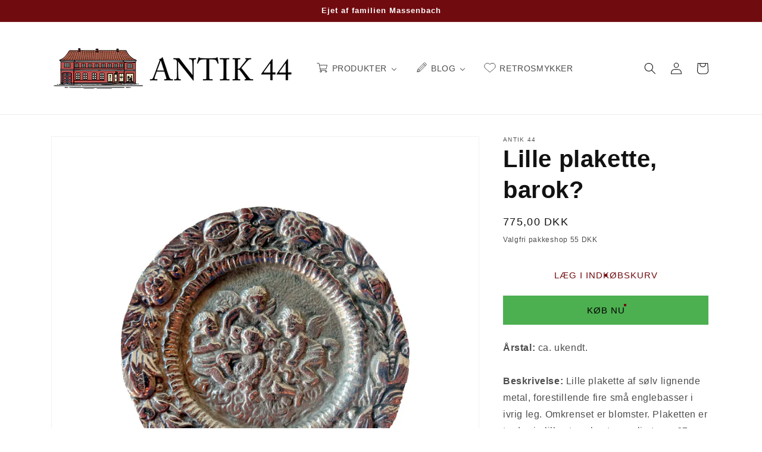

--- FILE ---
content_type: text/html; charset=utf-8
request_url: https://antik44.dk/products/lille-plakette-barok
body_size: 42659
content:
<!doctype html>
<html class="no-js" lang="da">
  <head>
    <meta charset="utf-8">
    <meta http-equiv="X-UA-Compatible" content="IE=edge">
    <meta name="viewport" content="width=device-width,initial-scale=1">
    <meta name="theme-color" content="">
    <link rel="canonical" href="https://antik44.dk/products/lille-plakette-barok">
    <link rel="preconnect" href="https://cdn.shopify.com" crossorigin><link rel="icon" type="image/png" href="//antik44.dk/cdn/shop/files/HTML_LOGO_1_80b4b5b9-99f1-4157-b9d6-e1e98524f7ca_32x32.png?v=1672336365"><title>
      Lille plakette, barok?
 &ndash; Antik 44</title>

    
      <meta name="description" content="Lille plakette af sølv lignende metal, forestillende fire små englebasser i ivrig leg. Omkrenset er blomster. Plaketten er trods sin lille størrelse temmelig tung">
    

    

<meta property="og:site_name" content="Antik 44">
<meta property="og:url" content="https://antik44.dk/products/lille-plakette-barok">
<meta property="og:title" content="Lille plakette, barok?">
<meta property="og:type" content="product">
<meta property="og:description" content="Lille plakette af sølv lignende metal, forestillende fire små englebasser i ivrig leg. Omkrenset er blomster. Plaketten er trods sin lille størrelse temmelig tung"><meta property="og:image" content="http://antik44.dk/cdn/shop/products/plakette.jpg?v=1653256809">
  <meta property="og:image:secure_url" content="https://antik44.dk/cdn/shop/products/plakette.jpg?v=1653256809">
  <meta property="og:image:width" content="1200">
  <meta property="og:image:height" content="1200"><meta property="og:price:amount" content="775,00">
  <meta property="og:price:currency" content="DKK"><meta name="twitter:card" content="summary_large_image">
<meta name="twitter:title" content="Lille plakette, barok?">
<meta name="twitter:description" content="Lille plakette af sølv lignende metal, forestillende fire små englebasser i ivrig leg. Omkrenset er blomster. Plaketten er trods sin lille størrelse temmelig tung">


    <script src="//antik44.dk/cdn/shop/t/6/assets/global.js?v=170505683900096017441739104725" defer="defer"></script>
    
  <script>window.performance && window.performance.mark && window.performance.mark('shopify.content_for_header.start');</script><meta name="facebook-domain-verification" content="hv6rwoo05t57ddfgg10s689gd85b5i">
<meta name="facebook-domain-verification" content="1b0br92sgyxl2lzx3b4hfd7m6sdb3j">
<meta name="google-site-verification" content="CdEeAGi-mAdyKOjKssgtE_5-_kwVMto0T7Bm3M_Lj1c">
<meta id="shopify-digital-wallet" name="shopify-digital-wallet" content="/56168513597/digital_wallets/dialog">
<meta name="shopify-checkout-api-token" content="23fdadd68105cb8268af8c404bb04bae">
<meta id="in-context-paypal-metadata" data-shop-id="56168513597" data-venmo-supported="false" data-environment="production" data-locale="en_US" data-paypal-v4="true" data-currency="DKK">
<link rel="alternate" type="application/json+oembed" href="https://antik44.dk/products/lille-plakette-barok.oembed">
<script async="async" src="/checkouts/internal/preloads.js?locale=da-DK"></script>
<script id="shopify-features" type="application/json">{"accessToken":"23fdadd68105cb8268af8c404bb04bae","betas":["rich-media-storefront-analytics"],"domain":"antik44.dk","predictiveSearch":true,"shopId":56168513597,"locale":"da"}</script>
<script>var Shopify = Shopify || {};
Shopify.shop = "antik44.myshopify.com";
Shopify.locale = "da";
Shopify.currency = {"active":"DKK","rate":"1.0"};
Shopify.country = "DK";
Shopify.theme = {"name":"Copy of Dawn","id":178823790937,"schema_name":"Dawn","schema_version":"3.0.0","theme_store_id":887,"role":"main"};
Shopify.theme.handle = "null";
Shopify.theme.style = {"id":null,"handle":null};
Shopify.cdnHost = "antik44.dk/cdn";
Shopify.routes = Shopify.routes || {};
Shopify.routes.root = "/";</script>
<script type="module">!function(o){(o.Shopify=o.Shopify||{}).modules=!0}(window);</script>
<script>!function(o){function n(){var o=[];function n(){o.push(Array.prototype.slice.apply(arguments))}return n.q=o,n}var t=o.Shopify=o.Shopify||{};t.loadFeatures=n(),t.autoloadFeatures=n()}(window);</script>
<script id="shop-js-analytics" type="application/json">{"pageType":"product"}</script>
<script defer="defer" async type="module" src="//antik44.dk/cdn/shopifycloud/shop-js/modules/v2/client.init-shop-cart-sync_BAUBLyqT.da.esm.js"></script>
<script defer="defer" async type="module" src="//antik44.dk/cdn/shopifycloud/shop-js/modules/v2/chunk.common_DWXk5uuS.esm.js"></script>
<script type="module">
  await import("//antik44.dk/cdn/shopifycloud/shop-js/modules/v2/client.init-shop-cart-sync_BAUBLyqT.da.esm.js");
await import("//antik44.dk/cdn/shopifycloud/shop-js/modules/v2/chunk.common_DWXk5uuS.esm.js");

  window.Shopify.SignInWithShop?.initShopCartSync?.({"fedCMEnabled":true,"windoidEnabled":true});

</script>
<script>(function() {
  var isLoaded = false;
  function asyncLoad() {
    if (isLoaded) return;
    isLoaded = true;
    var urls = ["https:\/\/chimpstatic.com\/mcjs-connected\/js\/users\/066127a6b99e334d671137209\/342563f278b6b208ca94e1cdd.js?shop=antik44.myshopify.com","https:\/\/cdn.shopify.com\/s\/files\/1\/0561\/6851\/3597\/t\/5\/assets\/booster_eu_cookie_56168513597.js?v=1690979081\u0026shop=antik44.myshopify.com","https:\/\/cdn.hextom.com\/js\/eventpromotionbar.js?shop=antik44.myshopify.com","https:\/\/cdn.hextom.com\/js\/ultimatesalesboost.js?shop=antik44.myshopify.com"];
    for (var i = 0; i < urls.length; i++) {
      var s = document.createElement('script');
      s.type = 'text/javascript';
      s.async = true;
      s.src = urls[i];
      var x = document.getElementsByTagName('script')[0];
      x.parentNode.insertBefore(s, x);
    }
  };
  if(window.attachEvent) {
    window.attachEvent('onload', asyncLoad);
  } else {
    window.addEventListener('load', asyncLoad, false);
  }
})();</script>
<script id="__st">var __st={"a":56168513597,"offset":3600,"reqid":"d7256f6d-0c5f-4769-94d8-7fb282479d5f-1762207506","pageurl":"antik44.dk\/products\/lille-plakette-barok","u":"b3c7a59758e8","p":"product","rtyp":"product","rid":6783117754429};</script>
<script>window.ShopifyPaypalV4VisibilityTracking = true;</script>
<script id="captcha-bootstrap">!function(){'use strict';const t='contact',e='account',n='new_comment',o=[[t,t],['blogs',n],['comments',n],[t,'customer']],c=[[e,'customer_login'],[e,'guest_login'],[e,'recover_customer_password'],[e,'create_customer']],r=t=>t.map((([t,e])=>`form[action*='/${t}']:not([data-nocaptcha='true']) input[name='form_type'][value='${e}']`)).join(','),a=t=>()=>t?[...document.querySelectorAll(t)].map((t=>t.form)):[];function s(){const t=[...o],e=r(t);return a(e)}const i='password',u='form_key',d=['recaptcha-v3-token','g-recaptcha-response','h-captcha-response',i],f=()=>{try{return window.sessionStorage}catch{return}},m='__shopify_v',_=t=>t.elements[u];function p(t,e,n=!1){try{const o=window.sessionStorage,c=JSON.parse(o.getItem(e)),{data:r}=function(t){const{data:e,action:n}=t;return t[m]||n?{data:e,action:n}:{data:t,action:n}}(c);for(const[e,n]of Object.entries(r))t.elements[e]&&(t.elements[e].value=n);n&&o.removeItem(e)}catch(o){console.error('form repopulation failed',{error:o})}}const l='form_type',E='cptcha';function T(t){t.dataset[E]=!0}const w=window,h=w.document,L='Shopify',v='ce_forms',y='captcha';let A=!1;((t,e)=>{const n=(g='f06e6c50-85a8-45c8-87d0-21a2b65856fe',I='https://cdn.shopify.com/shopifycloud/storefront-forms-hcaptcha/ce_storefront_forms_captcha_hcaptcha.v1.5.2.iife.js',D={infoText:'Beskyttet af hCaptcha',privacyText:'Beskyttelse af persondata',termsText:'Vilkår'},(t,e,n)=>{const o=w[L][v],c=o.bindForm;if(c)return c(t,g,e,D).then(n);var r;o.q.push([[t,g,e,D],n]),r=I,A||(h.body.append(Object.assign(h.createElement('script'),{id:'captcha-provider',async:!0,src:r})),A=!0)});var g,I,D;w[L]=w[L]||{},w[L][v]=w[L][v]||{},w[L][v].q=[],w[L][y]=w[L][y]||{},w[L][y].protect=function(t,e){n(t,void 0,e),T(t)},Object.freeze(w[L][y]),function(t,e,n,w,h,L){const[v,y,A,g]=function(t,e,n){const i=e?o:[],u=t?c:[],d=[...i,...u],f=r(d),m=r(i),_=r(d.filter((([t,e])=>n.includes(e))));return[a(f),a(m),a(_),s()]}(w,h,L),I=t=>{const e=t.target;return e instanceof HTMLFormElement?e:e&&e.form},D=t=>v().includes(t);t.addEventListener('submit',(t=>{const e=I(t);if(!e)return;const n=D(e)&&!e.dataset.hcaptchaBound&&!e.dataset.recaptchaBound,o=_(e),c=g().includes(e)&&(!o||!o.value);(n||c)&&t.preventDefault(),c&&!n&&(function(t){try{if(!f())return;!function(t){const e=f();if(!e)return;const n=_(t);if(!n)return;const o=n.value;o&&e.removeItem(o)}(t);const e=Array.from(Array(32),(()=>Math.random().toString(36)[2])).join('');!function(t,e){_(t)||t.append(Object.assign(document.createElement('input'),{type:'hidden',name:u})),t.elements[u].value=e}(t,e),function(t,e){const n=f();if(!n)return;const o=[...t.querySelectorAll(`input[type='${i}']`)].map((({name:t})=>t)),c=[...d,...o],r={};for(const[a,s]of new FormData(t).entries())c.includes(a)||(r[a]=s);n.setItem(e,JSON.stringify({[m]:1,action:t.action,data:r}))}(t,e)}catch(e){console.error('failed to persist form',e)}}(e),e.submit())}));const S=(t,e)=>{t&&!t.dataset[E]&&(n(t,e.some((e=>e===t))),T(t))};for(const o of['focusin','change'])t.addEventListener(o,(t=>{const e=I(t);D(e)&&S(e,y())}));const B=e.get('form_key'),M=e.get(l),P=B&&M;t.addEventListener('DOMContentLoaded',(()=>{const t=y();if(P)for(const e of t)e.elements[l].value===M&&p(e,B);[...new Set([...A(),...v().filter((t=>'true'===t.dataset.shopifyCaptcha))])].forEach((e=>S(e,t)))}))}(h,new URLSearchParams(w.location.search),n,t,e,['guest_login'])})(!0,!0)}();</script>
<script integrity="sha256-52AcMU7V7pcBOXWImdc/TAGTFKeNjmkeM1Pvks/DTgc=" data-source-attribution="shopify.loadfeatures" defer="defer" src="//antik44.dk/cdn/shopifycloud/storefront/assets/storefront/load_feature-81c60534.js" crossorigin="anonymous"></script>
<script data-source-attribution="shopify.dynamic_checkout.dynamic.init">var Shopify=Shopify||{};Shopify.PaymentButton=Shopify.PaymentButton||{isStorefrontPortableWallets:!0,init:function(){window.Shopify.PaymentButton.init=function(){};var t=document.createElement("script");t.src="https://antik44.dk/cdn/shopifycloud/portable-wallets/latest/portable-wallets.da.js",t.type="module",document.head.appendChild(t)}};
</script>
<script data-source-attribution="shopify.dynamic_checkout.buyer_consent">
  function portableWalletsHideBuyerConsent(e){var t=document.getElementById("shopify-buyer-consent"),n=document.getElementById("shopify-subscription-policy-button");t&&n&&(t.classList.add("hidden"),t.setAttribute("aria-hidden","true"),n.removeEventListener("click",e))}function portableWalletsShowBuyerConsent(e){var t=document.getElementById("shopify-buyer-consent"),n=document.getElementById("shopify-subscription-policy-button");t&&n&&(t.classList.remove("hidden"),t.removeAttribute("aria-hidden"),n.addEventListener("click",e))}window.Shopify?.PaymentButton&&(window.Shopify.PaymentButton.hideBuyerConsent=portableWalletsHideBuyerConsent,window.Shopify.PaymentButton.showBuyerConsent=portableWalletsShowBuyerConsent);
</script>
<script>
  function portableWalletsCleanup(e){e&&e.src&&console.error("Failed to load portable wallets script "+e.src);var t=document.querySelectorAll("shopify-accelerated-checkout .shopify-payment-button__skeleton, shopify-accelerated-checkout-cart .wallet-cart-button__skeleton"),e=document.getElementById("shopify-buyer-consent");for(let e=0;e<t.length;e++)t[e].remove();e&&e.remove()}function portableWalletsNotLoadedAsModule(e){e instanceof ErrorEvent&&"string"==typeof e.message&&e.message.includes("import.meta")&&"string"==typeof e.filename&&e.filename.includes("portable-wallets")&&(window.removeEventListener("error",portableWalletsNotLoadedAsModule),window.Shopify.PaymentButton.failedToLoad=e,"loading"===document.readyState?document.addEventListener("DOMContentLoaded",window.Shopify.PaymentButton.init):window.Shopify.PaymentButton.init())}window.addEventListener("error",portableWalletsNotLoadedAsModule);
</script>

<script type="module" src="https://antik44.dk/cdn/shopifycloud/portable-wallets/latest/portable-wallets.da.js" onError="portableWalletsCleanup(this)" crossorigin="anonymous"></script>
<script nomodule>
  document.addEventListener("DOMContentLoaded", portableWalletsCleanup);
</script>

<link id="shopify-accelerated-checkout-styles" rel="stylesheet" media="screen" href="https://antik44.dk/cdn/shopifycloud/portable-wallets/latest/accelerated-checkout-backwards-compat.css" crossorigin="anonymous">
<style id="shopify-accelerated-checkout-cart">
        #shopify-buyer-consent {
  margin-top: 1em;
  display: inline-block;
  width: 100%;
}

#shopify-buyer-consent.hidden {
  display: none;
}

#shopify-subscription-policy-button {
  background: none;
  border: none;
  padding: 0;
  text-decoration: underline;
  font-size: inherit;
  cursor: pointer;
}

#shopify-subscription-policy-button::before {
  box-shadow: none;
}

      </style>
<script id="sections-script" data-sections="main-product,product-recommendations,header,footer" defer="defer" src="//antik44.dk/cdn/shop/t/6/compiled_assets/scripts.js?1063"></script>
<script>window.performance && window.performance.mark && window.performance.mark('shopify.content_for_header.end');</script>


    <style data-shopify>
      
      
      
      
      

      :root {
        --font-body-family: Helvetica, Arial, sans-serif;
        --font-body-style: normal;
        --font-body-weight: 400;

        --font-heading-family: Helvetica, Arial, sans-serif;
        --font-heading-style: normal;
        --font-heading-weight: 700;

        --font-body-scale: 1.0;
        --font-heading-scale: 1.0;

        --color-base-text: 18, 18, 18;
        --color-shadow: 18, 18, 18;
        --color-base-background-1: 255, 255, 255;
        --color-base-background-2: 243, 243, 243;
        --color-base-solid-button-labels: 255, 255, 255;
        --color-base-outline-button-labels: 112, 11, 15;
        --color-base-accent-1: 112, 11, 15;
        --color-base-accent-2: 112, 11, 15;
        --payment-terms-background-color: #FFFFFF;

        --gradient-base-background-1: #FFFFFF;
        --gradient-base-background-2: #F3F3F3;
        --gradient-base-accent-1: #700b0f;
        --gradient-base-accent-2: #700b0f;

        --media-padding: px;
        --media-border-opacity: 0.05;
        --media-border-width: 1px;
        --media-radius: 0px;
        --media-shadow-opacity: 0.0;
        --media-shadow-horizontal-offset: 0px;
        --media-shadow-vertical-offset: 0px;
        --media-shadow-blur-radius: 0px;

        --page-width: 120rem;
        --page-width-margin: 0rem;

        --card-image-padding: 0.0rem;
        --card-corner-radius: 0.0rem;
        --card-text-alignment: left;
        --card-border-width: 0.0rem;
        --card-border-opacity: 0.0;
        --card-shadow-opacity: 0.1;
        --card-shadow-horizontal-offset: 0.0rem;
        --card-shadow-vertical-offset: 0.0rem;
        --card-shadow-blur-radius: 0.0rem;

        --badge-corner-radius: 4.0rem;

        --popup-border-width: 1px;
        --popup-border-opacity: 0.1;
        --popup-corner-radius: 0px;
        --popup-shadow-opacity: 0.0;
        --popup-shadow-horizontal-offset: 0px;
        --popup-shadow-vertical-offset: 0px;
        --popup-shadow-blur-radius: 0px;

        --drawer-border-width: 1px;
        --drawer-border-opacity: 0.1;
        --drawer-shadow-opacity: 0.0;
        --drawer-shadow-horizontal-offset: 0px;
        --drawer-shadow-vertical-offset: 0px;
        --drawer-shadow-blur-radius: 0px;

        --spacing-sections-desktop: 0px;
        --spacing-sections-mobile: 0px;

        --grid-desktop-vertical-spacing: 8px;
        --grid-desktop-horizontal-spacing: 8px;
        --grid-mobile-vertical-spacing: 4px;
        --grid-mobile-horizontal-spacing: 4px;

        --text-boxes-border-opacity: 0.0;
        --text-boxes-border-width: 0px;
        --text-boxes-radius: 0px;
        --text-boxes-shadow-opacity: 0.0;
        --text-boxes-shadow-horizontal-offset: 0px;
        --text-boxes-shadow-vertical-offset: 0px;
        --text-boxes-shadow-blur-radius: 0px;

        --buttons-radius: 0px;
        --buttons-radius-outset: 0px;
        --buttons-border-width: 2px;
        --buttons-border-opacity: 1.0;
        --buttons-shadow-opacity: 0.35;
        --buttons-shadow-horizontal-offset: 0px;
        --buttons-shadow-vertical-offset: 0px;
        --buttons-shadow-blur-radius: 0px;
        --buttons-border-offset: 0.3px;

        --inputs-radius: 0px;
        --inputs-border-width: 1px;
        --inputs-border-opacity: 0.55;
        --inputs-shadow-opacity: 0.0;
        --inputs-shadow-horizontal-offset: 0px;
        --inputs-margin-offset: 0px;
        --inputs-shadow-vertical-offset: 0px;
        --inputs-shadow-blur-radius: 0px;
        --inputs-radius-outset: 0px;

        --variant-pills-radius: 40px;
        --variant-pills-border-width: 1px;
        --variant-pills-border-opacity: 0.55;
        --variant-pills-shadow-opacity: 0.0;
        --variant-pills-shadow-horizontal-offset: 0px;
        --variant-pills-shadow-vertical-offset: 0px;
        --variant-pills-shadow-blur-radius: 0px;
      }

      *,
      *::before,
      *::after {
        box-sizing: inherit;
      }

      html {
        box-sizing: border-box;
        font-size: calc(var(--font-body-scale) * 62.5%);
        height: 100%;
      }

      body {
        display: grid;
        grid-template-rows: auto auto 1fr auto;
        grid-template-columns: 100%;
        min-height: 100%;
        margin: 0;
        font-size: 1.5rem;
        letter-spacing: 0.06rem;
        line-height: calc(1 + 0.8 / var(--font-body-scale));
        font-family: var(--font-body-family);
        font-style: var(--font-body-style);
        font-weight: var(--font-body-weight);
      }

      @media screen and (min-width: 750px) {
        body {
          font-size: 1.6rem;
        }
      }
    </style>

    <link href="//antik44.dk/cdn/shop/t/6/assets/base.css?v=39440664952427654091739104725" rel="stylesheet" type="text/css" media="all" />
<link rel="stylesheet" href="//antik44.dk/cdn/shop/t/6/assets/component-predictive-search.css?v=165644661289088488651739104725" media="print" onload="this.media='all'"><script>document.documentElement.className = document.documentElement.className.replace('no-js', 'js');
    if (Shopify.designMode) {
      document.documentElement.classList.add('shopify-design-mode');
    }
    </script>
  <!-- BEGIN app block: shopify://apps/buddha-mega-menu-navigation/blocks/megamenu/dbb4ce56-bf86-4830-9b3d-16efbef51c6f -->
<script>
        var productImageAndPrice = [],
            collectionImages = [],
            articleImages = [],
            mmLivIcons = true,
            mmFlipClock = false,
            mmFixesUseJquery = false,
            mmNumMMI = 3,
            mmSchemaTranslation = {"shopLocale":"da","enabled":true,"menuStrings":{"en":{"PRODUKTER":"PRODUCTS","\u2800":"\u2800","Nye varer":"New goods","Tilbud":"Offer","Belysning":"Lighting","Billedkunst":"Visual arts","Bordets gl\u00e6der":"The joys of the table","B\u00f8ger":"Books","Eksklusivt":"Exclusive","Figurer og Skulpturer":"Figures and Sculptures","Prins Henrik":"Prince Henrik","Frim\u00e6rker og M\u00f8nter":"Stamps and Coins","Glas":"Glass","Herbarium":"Herbarium","Julepynt":"Christmas decorations","Keramik":"Ceramics","Kobber og Jern":"Copper and Iron","Lysestager":"Candlestick","Krejlerkongen":"The krejlerking","Messing og Bronze":"Brass and Bronze","Porcel\u00e6n":"Porcelain","Smykker":"Jewelry","S\u00f8lv":"Silver","S\u00f8lvplet":"Silver spot","Tin":"Tin","Solgte varer":"Sold goods","Varia":"Various","Orientalsk":"Oriental","Etnografica":"Ethnography","\u00c6gyptisk":"Egyptian","Gr\u00f8nlandia":"Greenland","Religion":"Religion","Russisk":"Russian","Militaria":"Military","NYESTE PRODUKTER":"LATEST PRODUCTS","HERBARIUM":"HERBARIUM","BLOG":"BLOG","En ordentligt stak":"A proper stack","Familien Jul og Nissehotellet":"The Christmas family and the Nissehotellet","Fra det gamle \u00c6gypten":"From ancient Egypt","SE ALLE VORES BLOGS":"SEE ALL OUR BLOGS","Bertel Thorvaldsen - en lok af hans h\u00e5r":"Bertel Thorvaldsen - a lock of his hair","Opfriskning af jade":"Refreshing jade","KONTAKT":"CONTACT","RETROSMYKKER":"RETRO JEWELRY"}},"additional":{"da":{"Add to cart":"Tilf\u00f8j til kurv","Sold out":"Udsolgt","Title":"TILF\u00d8JET TIL KURV","Out of Stock Title":"UDSOLGT","View Cart":"Se kurv","NEW":"NYT","SALE":"UDSALG","HOT":"HOT"},"en":{"Add to cart":"Add to cart","Sold out":"Sold out","Title":"Title","Out of Stock Title":"Out of Stock Title","View Cart":"View Cart","NEW":"NEW","SALE":"SALE","HOT":"HOT"}}},
            mmMenuStrings =  [] ,
            mmShopLocale = "da",
            mmShopLocaleCollectionsRoute = "/collections",
            mmSchemaDesignJSON = [{"action":"menu-select","value":"mm-automatic"},{"action":"design","setting":"font_family","value":"Default"},{"action":"design","setting":"font_size","value":"13px"},{"action":"design","setting":"text_color","value":"#222222"},{"action":"design","setting":"link_hover_color","value":"#0da19a"},{"action":"design","setting":"link_color","value":"#4e4e4e"},{"action":"design","setting":"background_hover_color","value":"#f9f9f9"},{"action":"design","setting":"background_color","value":"#ffffff"},{"action":"design","setting":"price_color","value":"#0da19a"},{"action":"design","setting":"contact_right_btn_text_color","value":"#ffffff"},{"action":"design","setting":"contact_right_btn_bg_color","value":"#3A3A3A"},{"action":"design","setting":"contact_left_bg_color","value":"#3A3A3A"},{"action":"design","setting":"contact_left_alt_color","value":"#CCCCCC"},{"action":"design","setting":"contact_left_text_color","value":"#f1f1f0"},{"action":"design","setting":"addtocart_enable","value":"true"},{"action":"design","setting":"addtocart_text_color","value":"#333333"},{"action":"design","setting":"addtocart_background_color","value":"#ffffff"},{"action":"design","setting":"addtocart_text_hover_color","value":"#ffffff"},{"action":"design","setting":"addtocart_background_hover_color","value":"#0da19a"},{"action":"design","setting":"countdown_color","value":"#ffffff"},{"action":"design","setting":"countdown_background_color","value":"#333333"},{"action":"design","setting":"vertical_font_family","value":"Default"},{"action":"design","setting":"vertical_font_size","value":"13px"},{"action":"design","setting":"vertical_text_color","value":"#ffffff"},{"action":"design","setting":"vertical_link_color","value":"#ffffff"},{"action":"design","setting":"vertical_link_hover_color","value":"#ffffff"},{"action":"design","setting":"vertical_price_color","value":"#ffffff"},{"action":"design","setting":"vertical_contact_right_btn_text_color","value":"#ffffff"},{"action":"design","setting":"vertical_addtocart_enable","value":"true"},{"action":"design","setting":"vertical_addtocart_text_color","value":"#ffffff"},{"action":"design","setting":"vertical_countdown_color","value":"#ffffff"},{"action":"design","setting":"vertical_countdown_background_color","value":"#333333"},{"action":"design","setting":"vertical_background_color","value":"#017b86"},{"action":"design","setting":"vertical_addtocart_background_color","value":"#333333"},{"action":"design","setting":"vertical_contact_right_btn_bg_color","value":"#333333"},{"action":"design","setting":"vertical_contact_left_alt_color","value":"#333333"},{"action":"design","setting":"main_menu_item_columns_n5Yqh","value":"5"},{"action":"design","setting":"main_menu_item_columns_glRAr","value":"4"}],
            mmDomChangeSkipUl = "",
            buddhaMegaMenuShop = "antik44.myshopify.com",
            mmWireframeCompression = "0",
            mmExtensionAssetUrl = "https://cdn.shopify.com/extensions/019a3f1e-b01f-7bb3-9ed5-55c1f07fd65e/mega-menu-145/assets/";var bestSellersHTML = '';var newestProductsHTML = '<ul class="mm-product-list mm-newest-products">\<li><div class="mm-list-image"><a data-href="/products/kinesisk-snusflaske-af-mundblaest" href="/products/kinesisk-snusflaske-af-mundblaest" tabindex="-1"><img data-src="//antik44.dk/cdn/shop/files/e01_8e30048c-a754-4807-9353-cd441ba5de27.jpg?v=1710337238&width=120" /></a></div><div class="mm-list-info"><a class="mm-product-name" data-href="/products/kinesisk-snusflaske-af-mundblaest" href="/products/kinesisk-snusflaske-af-mundblaest">Kinesisk snusflaske af mundblæst glas</a><div class="mega-menu-prices"><span class="mega-menu-price"><span class="money">850,00 kr</span></span></div><div class="mm-add-to-cart"><div varid="47959708205401"  onclick="mmAddToCart(this)">Add to cart</div></div></div></li>\<li><div class="mm-list-image"><a data-href="/products/fajance-figur-af-rodkaelk-fugl-til-vaeggen" href="/products/fajance-figur-af-rodkaelk-fugl-til-vaeggen" tabindex="-1"><img data-src="//antik44.dk/cdn/shop/files/d01_8862a6da-9435-4a9c-8f73-4c2ffc8efa2f.jpg?v=1710337062&width=120" /></a></div><div class="mm-list-info"><a class="mm-product-name" data-href="/products/fajance-figur-af-rodkaelk-fugl-til-vaeggen" href="/products/fajance-figur-af-rodkaelk-fugl-til-vaeggen">Fajance figur af rødkælk fugl til væggen</a><div class="mega-menu-prices"><span class="mega-menu-sold_out">Sold out</span></div></div></li>\<li><div class="mm-list-image"><a data-href="/products/kinesisk-penselvasker" href="/products/kinesisk-penselvasker" tabindex="-1"><img data-src="//antik44.dk/cdn/shop/files/c01_f6124cbc-134b-4b7b-b7ce-093d142d1709.jpg?v=1710336927&width=120" /></a></div><div class="mm-list-info"><a class="mm-product-name" data-href="/products/kinesisk-penselvasker" href="/products/kinesisk-penselvasker">Kinesisk penselvasker</a><div class="mega-menu-prices"><span class="mega-menu-price"><span class="money">750,00 kr</span></span></div><div class="mm-add-to-cart"><div varid="47959682974041"  onclick="mmAddToCart(this)">Add to cart</div></div></div></li>\<li><div class="mm-list-image"><a data-href="/products/madonna-i-bronze" href="/products/madonna-i-bronze" tabindex="-1"><img data-src="//antik44.dk/cdn/shop/files/b01_140cf96a-b201-4d29-ad90-ce9873de56bd.jpg?v=1710336106&width=120" /></a></div><div class="mm-list-info"><a class="mm-product-name" data-href="/products/madonna-i-bronze" href="/products/madonna-i-bronze">Art niveau eller art deco engel i wienerbronze</a><div class="mega-menu-prices"><span class="mega-menu-price"><span class="money">2.300,00 kr</span></span></div><div class="mm-add-to-cart"><div varid="47959627432281"  onclick="mmAddToCart(this)">Add to cart</div></div></div></li>\</ul>';var buddhaLivIcons={"shoppingcart.svg":"<svg version=\"1.1\" xmlns=\"http:\/\/www.w3.org\/2000\/svg\" xmlns:xlink=\"http:\/\/www.w3.org\/1999\/xlink\" viewBox=\"0 0 60 60\" xml:space=\"preserve\" data-animoptions=\"{'duration':'2.5', 'repeat':'0', 'repeatDelay':'1'}\">\n\t<g class=\"lievo-main\">\n\t\t<g class=\"lievo-filledicon\">\n\t\t\t<g opacity=\"0\" data-animdata=\"\n\t\t\t\t{\n\t\t\t\t\t'steps':[\n\t\t\t\t\t\t{\n\t\t\t\t\t\t\t'duration':'0',\n\t\t\t\t\t\t\t'vars':{\n\t\t\t\t\t\t\t\t'opacity':'1',\n\t\t\t\t\t\t\t\t'repeat':'1',\n\t\t\t\t\t\t\t\t'repeatDelay':'5',\n\t\t\t\t\t\t\t\t'yoyo':'true'\n\t\t\t\t\t\t\t},\n\t\t\t\t\t\t\t'position':'0'\n\t\t\t\t\t\t},\n\t\t\t\t\t\t{\n\t\t\t\t\t\t\t'duration':'1',\n\t\t\t\t\t\t\t'vars':{\n\t\t\t\t\t\t\t\t'x':'+=70'\n\t\t\t\t\t\t\t},\n\t\t\t\t\t\t\t'position':'3.5'\n\t\t\t\t\t\t}\n\t\t\t\t\t]\n\t\t\t\t}\n\t\t\t\">\n\t\t\t\t<rect class=\"lievo-donotdraw\" x=\"21\" y=\"20\" fill=\"#9DD898\" stroke=\"#34495E\" stroke-width=\"2\" stroke-miterlimit=\"10\" width=\"22\" height=\"6\" data-animdata=\"\n\t\t\t\t\t{\n\t\t\t\t\t\t'steps':[\n\t\t\t\t\t\t\t{\n\t\t\t\t\t\t\t\t'duration':'0',\n\t\t\t\t\t\t\t\t'vars':{\n\t\t\t\t\t\t\t\t\t'y':'-=40'\n\t\t\t\t\t\t\t\t},\n\t\t\t\t\t\t\t\t'position':'0'\n\t\t\t\t\t\t\t},\n\t\t\t\t\t\t\t{\n\t\t\t\t\t\t\t\t'duration':'1',\n\t\t\t\t\t\t\t\t'vars':{\n\t\t\t\t\t\t\t\t\t'y':'0',\n\t\t\t\t\t\t\t\t\t'ease':'Power2.easeOut'\n\t\t\t\t\t\t\t\t}\n\t\t\t\t\t\t\t}\n\t\t\t\t\t\t]\n\t\t\t\t\t}\n\t\t\t\t\"\/>\n\t\t\t\t<rect class=\"lievo-donotdraw\" x=\"21\" y=\"15\" fill=\"#AEA8D3\" stroke=\"#34495E\" stroke-width=\"2\" stroke-miterlimit=\"10\" width=\"10\" height=\"10\" data-animdata=\"\n\t\t\t\t\t{\n\t\t\t\t\t\t'steps':[\n\t\t\t\t\t\t\t{\n\t\t\t\t\t\t\t\t'duration':'0',\n\t\t\t\t\t\t\t\t'vars':{\n\t\t\t\t\t\t\t\t\t'y':'-=50'\n\t\t\t\t\t\t\t\t},\n\t\t\t\t\t\t\t\t'position':'0'\n\t\t\t\t\t\t\t},\n\t\t\t\t\t\t\t{\n\t\t\t\t\t\t\t\t'duration':'1',\n\t\t\t\t\t\t\t\t'vars':{\n\t\t\t\t\t\t\t\t\t'y':'0',\n\t\t\t\t\t\t\t\t\t'ease':'Power2.easeOut'\n\t\t\t\t\t\t\t\t},\n\t\t\t\t\t\t\t\t'position':'1'\n\t\t\t\t\t\t\t}\n\t\t\t\t\t\t]\n\t\t\t\t\t}\n\t\t\t\t\"\/>\n\t\t\t\t<path class=\"lievo-donotdraw\" fill=\"#EB9532\" stroke=\"#34495E\" stroke-width=\"2\" stroke-miterlimit=\"10\" d=\"M47,20.59c0,3.59-2.69,4.41-6,4.41s-6-0.82-6-4.41c0-2.85,1.93-5,4.29-5.88c-0.86-0.86-1.71-3.43-1.93-4.29c2.2,0.38,3.96,0.05,7.07,0c-0.27,1.39-0.82,2.87-1.71,4.29C45.06,15.6,47,17.75,47,20.59z\" data-animdata=\"\n\t\t\t\t\t{\n\t\t\t\t\t\t'steps':[\n\t\t\t\t\t\t\t{\n\t\t\t\t\t\t\t\t'duration':'0',\n\t\t\t\t\t\t\t\t'vars':{\n\t\t\t\t\t\t\t\t\t'y':'-=50'\n\t\t\t\t\t\t\t\t},\n\t\t\t\t\t\t\t\t'position':'0'\n\t\t\t\t\t\t\t},\n\t\t\t\t\t\t\t{\n\t\t\t\t\t\t\t\t'duration':'1',\n\t\t\t\t\t\t\t\t'vars':{\n\t\t\t\t\t\t\t\t\t'y':'0',\n\t\t\t\t\t\t\t\t\t'ease':'Power2.easeOut'\n\t\t\t\t\t\t\t\t},\n\t\t\t\t\t\t\t\t'position':'2'\n\t\t\t\t\t\t\t}\n\t\t\t\t\t\t]\n\t\t\t\t\t}\n\t\t\t\t\"\/>\n\t\t\t<\/g>\n\t\t\t<g data-animdata=\"\n\t\t\t\t{\n\t\t\t\t\t'steps':[\n\t\t\t\t\t\t{\n\t\t\t\t\t\t\t'duration':'1',\n\t\t\t\t\t\t\t'vars':{\n\t\t\t\t\t\t\t\t'x':'+=70'\n\t\t\t\t\t\t\t},\n\t\t\t\t\t\t\t'position':'3.5'\n\t\t\t\t\t\t},\n\t\t\t\t\t\t{\n\t\t\t\t\t\t\t'duration':'0',\n\t\t\t\t\t\t\t'vars':{\n\t\t\t\t\t\t\t\t'y':'+=70'\n\t\t\t\t\t\t\t}\n\t\t\t\t\t\t},\n\t\t\t\t\t\t{\n\t\t\t\t\t\t\t'duration':'0',\n\t\t\t\t\t\t\t'vars':{\n\t\t\t\t\t\t\t\t'x':'-=140'\n\t\t\t\t\t\t\t}\n\t\t\t\t\t\t},\n\t\t\t\t\t\t{\n\t\t\t\t\t\t\t'duration':'0',\n\t\t\t\t\t\t\t'vars':{\n\t\t\t\t\t\t\t\t'y':'0'\n\t\t\t\t\t\t\t}\n\t\t\t\t\t\t},\n\t\t\t\t\t\t{\n\t\t\t\t\t\t\t'duration':'1',\n\t\t\t\t\t\t\t'vars':{\n\t\t\t\t\t\t\t\t'x':'0',\n\t\t\t\t\t\t\t\t'ease':'Power2.easeOut'\n\t\t\t\t\t\t\t},\n\t\t\t\t\t\t\t'position':'+=0.5'\n\t\t\t\t\t\t}\n\t\t\t\t\t]\n\t\t\t\t}\n\t\t\t\">\n\t\t\t\t<polyline class=\"lievo-altstroke\" fill=\"#8EFFC1\" stroke=\"#34495E\" stroke-width=\"2\" stroke-linecap=\"square\" stroke-miterlimit=\"10\" points=\"17,19 49,19 45,35 20.5,35\"\/>\n\t\t\t\t<polyline fill=\"none\" stroke=\"#34495E\" stroke-width=\"2\" stroke-linecap=\"round\" stroke-linejoin=\"round\" stroke-miterlimit=\"10\" points=\"7,11 15,11 21,41 44,41\"\/>\n\t\t\t\t<circle fill=\"#336E7B\" stroke=\"#34495E\" stroke-width=\"2\" stroke-linecap=\"square\" stroke-miterlimit=\"10\" cx=\"22\" cy=\"46\" r=\"3\"\/>\n\t\t\t\t<circle fill=\"#336E7B\" stroke=\"#34495E\" stroke-width=\"2\" stroke-linecap=\"square\" stroke-miterlimit=\"10\" cx=\"44\" cy=\"46\" r=\"3\"\/>\n\t\t\t<\/g>\n\t\t<\/g>\n\n\t\t<g class=\"lievo-lineicon\">\n\t\t\t<g opacity=\"0\" data-animdata=\"\n\t\t\t\t{\n\t\t\t\t\t'steps':[\n\t\t\t\t\t\t{\n\t\t\t\t\t\t\t'duration':'0',\n\t\t\t\t\t\t\t'vars':{\n\t\t\t\t\t\t\t\t'opacity':'1',\n\t\t\t\t\t\t\t\t'repeat':'1',\n\t\t\t\t\t\t\t\t'repeatDelay':'5',\n\t\t\t\t\t\t\t\t'yoyo':'true'\n\t\t\t\t\t\t\t},\n\t\t\t\t\t\t\t'position':'0'\n\t\t\t\t\t\t},\n\t\t\t\t\t\t{\n\t\t\t\t\t\t\t'duration':'1',\n\t\t\t\t\t\t\t'vars':{\n\t\t\t\t\t\t\t\t'x':'+=70'\n\t\t\t\t\t\t\t},\n\t\t\t\t\t\t\t'position':'3.5'\n\t\t\t\t\t\t}\n\t\t\t\t\t]\n\t\t\t\t}\n\t\t\t\">\n\t\t\t\t<rect class=\"lievo-donotdraw\" x=\"21\" y=\"27\" fill=\"none\" stroke=\"#34495E\" stroke-width=\"2\" stroke-miterlimit=\"10\" width=\"22\" height=\"6\" data-animdata=\"\n\t\t\t\t\t{\n\t\t\t\t\t\t'steps':[\n\t\t\t\t\t\t\t{\n\t\t\t\t\t\t\t\t'duration':'0',\n\t\t\t\t\t\t\t\t'vars':{\n\t\t\t\t\t\t\t\t\t'y':'-=50'\n\t\t\t\t\t\t\t\t},\n\t\t\t\t\t\t\t\t'position':'0'\n\t\t\t\t\t\t\t},\n\t\t\t\t\t\t\t{\n\t\t\t\t\t\t\t\t'duration':'1',\n\t\t\t\t\t\t\t\t'vars':{\n\t\t\t\t\t\t\t\t\t'y':'0',\n\t\t\t\t\t\t\t\t\t'ease':'Power2.easeOut'\n\t\t\t\t\t\t\t\t}\n\t\t\t\t\t\t\t}\n\t\t\t\t\t\t]\n\t\t\t\t\t}\n\t\t\t\t\"\/>\n\t\t\t\t<rect class=\"lievo-donotdraw\" x=\"21\" y=\"15\" fill=\"none\" stroke=\"#34495E\" stroke-width=\"2\" stroke-miterlimit=\"10\" width=\"10\" height=\"10\" data-animdata=\"\n\t\t\t\t\t{\n\t\t\t\t\t\t'steps':[\n\t\t\t\t\t\t\t{\n\t\t\t\t\t\t\t\t'duration':'0',\n\t\t\t\t\t\t\t\t'vars':{\n\t\t\t\t\t\t\t\t\t'y':'-=50'\n\t\t\t\t\t\t\t\t},\n\t\t\t\t\t\t\t\t'position':'0'\n\t\t\t\t\t\t\t},\n\t\t\t\t\t\t\t{\n\t\t\t\t\t\t\t\t'duration':'1',\n\t\t\t\t\t\t\t\t'vars':{\n\t\t\t\t\t\t\t\t\t'y':'0',\n\t\t\t\t\t\t\t\t\t'ease':'Power2.easeOut'\n\t\t\t\t\t\t\t\t},\n\t\t\t\t\t\t\t\t'position':'1'\n\t\t\t\t\t\t\t}\n\t\t\t\t\t\t]\n\t\t\t\t\t}\n\t\t\t\t\"\/>\n\t\t\t\t<path class=\"lievo-donotdraw\" fill=\"none\" stroke=\"#34495E\" stroke-width=\"2\" stroke-miterlimit=\"10\" d=\"M47,20.59c0,3.59-2.69,4.41-6,4.41s-6-0.82-6-4.41c0-2.85,1.93-5,4.29-5.88c-0.86-0.86-1.71-3.43-1.93-4.29c2.2,0.38,3.96,0.05,7.07,0c-0.27,1.39-0.82,2.87-1.71,4.29C45.06,15.6,47,17.75,47,20.59z\" data-animdata=\"\n\t\t\t\t\t{\n\t\t\t\t\t\t'steps':[\n\t\t\t\t\t\t\t{\n\t\t\t\t\t\t\t\t'duration':'0',\n\t\t\t\t\t\t\t\t'vars':{\n\t\t\t\t\t\t\t\t\t'y':'-=50'\n\t\t\t\t\t\t\t\t},\n\t\t\t\t\t\t\t\t'position':'0'\n\t\t\t\t\t\t\t},\n\t\t\t\t\t\t\t{\n\t\t\t\t\t\t\t\t'duration':'1',\n\t\t\t\t\t\t\t\t'vars':{\n\t\t\t\t\t\t\t\t\t'y':'0',\n\t\t\t\t\t\t\t\t\t'ease':'Power2.easeOut'\n\t\t\t\t\t\t\t\t},\n\t\t\t\t\t\t\t\t'position':'2'\n\t\t\t\t\t\t\t}\n\t\t\t\t\t\t]\n\t\t\t\t\t}\n\t\t\t\t\"\/>\n\t\t\t<\/g>\n\t\t\t<g data-animdata=\"\n\t\t\t\t{\n\t\t\t\t\t'steps':[\n\t\t\t\t\t\t{\n\t\t\t\t\t\t\t'duration':'1',\n\t\t\t\t\t\t\t'vars':{\n\t\t\t\t\t\t\t\t'x':'+=70'\n\t\t\t\t\t\t\t},\n\t\t\t\t\t\t\t'position':'3.5'\n\t\t\t\t\t\t},\n\t\t\t\t\t\t{\n\t\t\t\t\t\t\t'duration':'0',\n\t\t\t\t\t\t\t'vars':{\n\t\t\t\t\t\t\t\t'y':'+=70'\n\t\t\t\t\t\t\t}\n\t\t\t\t\t\t},\n\t\t\t\t\t\t{\n\t\t\t\t\t\t\t'duration':'0',\n\t\t\t\t\t\t\t'vars':{\n\t\t\t\t\t\t\t\t'x':'-=140'\n\t\t\t\t\t\t\t}\n\t\t\t\t\t\t},\n\t\t\t\t\t\t{\n\t\t\t\t\t\t\t'duration':'0',\n\t\t\t\t\t\t\t'vars':{\n\t\t\t\t\t\t\t\t'y':'0'\n\t\t\t\t\t\t\t}\n\t\t\t\t\t\t},\n\t\t\t\t\t\t{\n\t\t\t\t\t\t\t'duration':'1',\n\t\t\t\t\t\t\t'vars':{\n\t\t\t\t\t\t\t\t'x':'0',\n\t\t\t\t\t\t\t\t'ease':'Power2.easeOut'\n\t\t\t\t\t\t\t},\n\t\t\t\t\t\t\t'position':'+=0.5'\n\t\t\t\t\t\t}\n\t\t\t\t\t]\n\t\t\t\t}\n\t\t\t\">\n\t\t\t\t<polyline class=\"lievo-altstroke\" fill=\"none\" stroke=\"#34495E\" stroke-width=\"2\" stroke-linecap=\"square\" stroke-miterlimit=\"10\" points=\"17,19 49,19 45,35 20.5,35\"\/>\n\t\t\t\t<polyline fill=\"none\" stroke=\"#34495E\" stroke-width=\"2\" stroke-linecap=\"round\" stroke-linejoin=\"round\" stroke-miterlimit=\"10\" points=\"7,11 15,11 21,41 44,41\"\/>\n\t\t\t\t<circle fill=\"none\" stroke=\"#34495E\" stroke-width=\"2\" stroke-linecap=\"square\" stroke-miterlimit=\"10\" cx=\"22\" cy=\"46\" r=\"3\"\/>\n\t\t\t\t<circle fill=\"none\" stroke=\"#34495E\" stroke-width=\"2\" stroke-linecap=\"square\" stroke-miterlimit=\"10\" cx=\"44\" cy=\"46\" r=\"3\"\/>\n\t\t\t<\/g>\n\t\t<\/g>\n\n\t\t<g class=\"lievo-solidicon\">\n\t\t\t<g opacity=\"0\" data-animdata=\"\n\t\t\t\t{\n\t\t\t\t\t'steps':[\n\t\t\t\t\t\t{\n\t\t\t\t\t\t\t'duration':'0',\n\t\t\t\t\t\t\t'vars':{\n\t\t\t\t\t\t\t\t'opacity':'1',\n\t\t\t\t\t\t\t\t'repeat':'1',\n\t\t\t\t\t\t\t\t'repeatDelay':'5',\n\t\t\t\t\t\t\t\t'yoyo':'true'\n\t\t\t\t\t\t\t},\n\t\t\t\t\t\t\t'position':'0'\n\t\t\t\t\t\t},\n\t\t\t\t\t\t{\n\t\t\t\t\t\t\t'duration':'1',\n\t\t\t\t\t\t\t'vars':{\n\t\t\t\t\t\t\t\t'x':'+=70'\n\t\t\t\t\t\t\t},\n\t\t\t\t\t\t\t'position':'3.5'\n\t\t\t\t\t\t}\n\t\t\t\t\t]\n\t\t\t\t}\n\t\t\t\">\n\t\t\t\t<rect class=\"lievo-donotdraw\" x=\"21\" y=\"20\" fill=\"#34495E\" stroke=\"#34495E\" stroke-width=\"2\" stroke-miterlimit=\"10\" width=\"22\" height=\"6\" data-animdata=\"\n\t\t\t\t\t{\n\t\t\t\t\t\t'steps':[\n\t\t\t\t\t\t\t{\n\t\t\t\t\t\t\t\t'duration':'0',\n\t\t\t\t\t\t\t\t'vars':{\n\t\t\t\t\t\t\t\t\t'y':'-=40'\n\t\t\t\t\t\t\t\t},\n\t\t\t\t\t\t\t\t'position':'0'\n\t\t\t\t\t\t\t},\n\t\t\t\t\t\t\t{\n\t\t\t\t\t\t\t\t'duration':'1',\n\t\t\t\t\t\t\t\t'vars':{\n\t\t\t\t\t\t\t\t\t'y':'0',\n\t\t\t\t\t\t\t\t\t'ease':'Power2.easeOut'\n\t\t\t\t\t\t\t\t}\n\t\t\t\t\t\t\t}\n\t\t\t\t\t\t]\n\t\t\t\t\t}\n\t\t\t\t\"\/>\n\t\t\t\t<rect class=\"lievo-donotdraw\" x=\"21\" y=\"15\" fill=\"#34495E\" stroke=\"#34495E\" stroke-width=\"2\" stroke-miterlimit=\"10\" width=\"10\" height=\"10\" data-animdata=\"\n\t\t\t\t\t{\n\t\t\t\t\t\t'steps':[\n\t\t\t\t\t\t\t{\n\t\t\t\t\t\t\t\t'duration':'0',\n\t\t\t\t\t\t\t\t'vars':{\n\t\t\t\t\t\t\t\t\t'y':'-=50'\n\t\t\t\t\t\t\t\t},\n\t\t\t\t\t\t\t\t'position':'0'\n\t\t\t\t\t\t\t},\n\t\t\t\t\t\t\t{\n\t\t\t\t\t\t\t\t'duration':'1',\n\t\t\t\t\t\t\t\t'vars':{\n\t\t\t\t\t\t\t\t\t'y':'0',\n\t\t\t\t\t\t\t\t\t'ease':'Power2.easeOut'\n\t\t\t\t\t\t\t\t},\n\t\t\t\t\t\t\t\t'position':'1'\n\t\t\t\t\t\t\t}\n\t\t\t\t\t\t]\n\t\t\t\t\t}\n\t\t\t\t\"\/>\n\t\t\t\t<path class=\"lievo-donotdraw\" fill=\"#34495E\" stroke=\"#34495E\" stroke-width=\"2\" stroke-miterlimit=\"10\" d=\"M47,20.59c0,3.59-2.69,4.41-6,4.41s-6-0.82-6-4.41c0-2.85,1.93-5,4.29-5.88c-0.86-0.86-1.71-3.43-1.93-4.29c2.2,0.38,3.96,0.05,7.07,0c-0.27,1.39-0.82,2.87-1.71,4.29C45.06,15.6,47,17.75,47,20.59z\" data-animdata=\"\n\t\t\t\t\t{\n\t\t\t\t\t\t'steps':[\n\t\t\t\t\t\t\t{\n\t\t\t\t\t\t\t\t'duration':'0',\n\t\t\t\t\t\t\t\t'vars':{\n\t\t\t\t\t\t\t\t\t'y':'-=50'\n\t\t\t\t\t\t\t\t},\n\t\t\t\t\t\t\t\t'position':'0'\n\t\t\t\t\t\t\t},\n\t\t\t\t\t\t\t{\n\t\t\t\t\t\t\t\t'duration':'1',\n\t\t\t\t\t\t\t\t'vars':{\n\t\t\t\t\t\t\t\t\t'y':'0',\n\t\t\t\t\t\t\t\t\t'ease':'Power2.easeOut'\n\t\t\t\t\t\t\t\t},\n\t\t\t\t\t\t\t\t'position':'2'\n\t\t\t\t\t\t\t}\n\t\t\t\t\t\t]\n\t\t\t\t\t}\n\t\t\t\t\"\/>\n\t\t\t<\/g>\n\t\t\t<g data-animdata=\"\n\t\t\t\t{\n\t\t\t\t\t'steps':[\n\t\t\t\t\t\t{\n\t\t\t\t\t\t\t'duration':'1',\n\t\t\t\t\t\t\t'vars':{\n\t\t\t\t\t\t\t\t'x':'+=70'\n\t\t\t\t\t\t\t},\n\t\t\t\t\t\t\t'position':'3.5'\n\t\t\t\t\t\t},\n\t\t\t\t\t\t{\n\t\t\t\t\t\t\t'duration':'0',\n\t\t\t\t\t\t\t'vars':{\n\t\t\t\t\t\t\t\t'y':'+=70'\n\t\t\t\t\t\t\t}\n\t\t\t\t\t\t},\n\t\t\t\t\t\t{\n\t\t\t\t\t\t\t'duration':'0',\n\t\t\t\t\t\t\t'vars':{\n\t\t\t\t\t\t\t\t'x':'-=140'\n\t\t\t\t\t\t\t}\n\t\t\t\t\t\t},\n\t\t\t\t\t\t{\n\t\t\t\t\t\t\t'duration':'0',\n\t\t\t\t\t\t\t'vars':{\n\t\t\t\t\t\t\t\t'y':'0'\n\t\t\t\t\t\t\t}\n\t\t\t\t\t\t},\n\t\t\t\t\t\t{\n\t\t\t\t\t\t\t'duration':'1',\n\t\t\t\t\t\t\t'vars':{\n\t\t\t\t\t\t\t\t'x':'0',\n\t\t\t\t\t\t\t\t'ease':'Power2.easeOut'\n\t\t\t\t\t\t\t},\n\t\t\t\t\t\t\t'position':'+=0.5'\n\t\t\t\t\t\t}\n\t\t\t\t\t]\n\t\t\t\t}\n\t\t\t\">\n\t\t\t\t<polyline fill=\"#34495E\" stroke=\"#34495E\" stroke-width=\"2\" stroke-linecap=\"square\" stroke-miterlimit=\"10\" points=\"17,19 49,19 45,35 20.5,35\"\/>\n\t\t\t\t<polyline fill=\"none\" stroke=\"#34495E\" stroke-width=\"2\" stroke-linecap=\"round\" stroke-linejoin=\"round\" stroke-miterlimit=\"10\" points=\"7,11 15,11 21,41 44,41\"\/>\n\t\t\t\t<circle fill=\"#34495E\" stroke=\"#34495E\" stroke-width=\"2\" stroke-linecap=\"square\" stroke-miterlimit=\"10\" cx=\"22\" cy=\"46\" r=\"3\"\/>\n\t\t\t\t<circle fill=\"#34495E\" stroke=\"#34495E\" stroke-width=\"2\" stroke-linecap=\"square\" stroke-miterlimit=\"10\" cx=\"44\" cy=\"46\" r=\"3\"\/>\n\t\t\t<\/g>\n\t\t<\/g>\n\t<\/g>\n<\/svg>","pencil.svg":"<svg version=\"1.1\" xmlns=\"http:\/\/www.w3.org\/2000\/svg\" xmlns:xlink=\"http:\/\/www.w3.org\/1999\/xlink\" viewBox=\"0 0 60 60\" xml:space=\"preserve\" data-animoptions=\"{'duration':'2.5', 'repeat':'0', 'repeatDelay':'1'}\">\n\t<g class=\"lievo-main\">\n\t\t<g class=\"lievo-common\">\n\t\t\t<path class=\"lievo-donotdraw\" fill=\"none\" stroke=\"#34495E\" stroke-width=\"2\" stroke-linecap=\"square\" stroke-miterlimit=\"10\" d=\"M7,51L30,8L53,51z\" opacity=\"0\" data-animdata=\"\n\t\t\t\t{\n\t\t\t\t\t'steps':[\n\t\t\t\t\t\t{\n\t\t\t\t\t\t\t'duration':'0',\n\t\t\t\t\t\t\t'position':'0',\n\t\t\t\t\t\t\t'vars':{\n\t\t\t\t\t\t\t\t'drawSVG':'0%',\n\t\t\t\t\t\t\t\t'opacity':'1'\n\t\t\t\t\t\t\t}\n\t\t\t\t\t\t},\n\t\t\t\t\t\t{\n\t\t\t\t\t\t\t'duration':'1',\n\t\t\t\t\t\t\t'vars':{\n\t\t\t\t\t\t\t\t'drawSVG':'33.33333%'\n\t\t\t\t\t\t\t},\n\t\t\t\t\t\t\t'position':'0.5'\n\t\t\t\t\t\t},\n\t\t\t\t\t\t{\n\t\t\t\t\t\t\t'duration':'1',\n\t\t\t\t\t\t\t'vars':{\n\t\t\t\t\t\t\t\t'drawSVG':'66.66667%'\n\t\t\t\t\t\t\t},\n\t\t\t\t\t\t\t'position':'2'\n\t\t\t\t\t\t},\n\t\t\t\t\t\t{\n\t\t\t\t\t\t\t'duration':'1',\n\t\t\t\t\t\t\t'vars':{\n\t\t\t\t\t\t\t\t'drawSVG':'100%'\n\t\t\t\t\t\t\t},\n\t\t\t\t\t\t\t'position':'3.5'\n\t\t\t\t\t\t},\n\t\t\t\t\t\t{\n\t\t\t\t\t\t\t'duration':'0.5',\n\t\t\t\t\t\t\t'vars':{\n\t\t\t\t\t\t\t\t'opacity':'0'\n\t\t\t\t\t\t\t}\n\t\t\t\t\t\t}\n\t\t\t\t\t]\n\t\t\t\t}\n\t\t\t\"\/>\n\t\t<\/g>\n\n\t\t<g class=\"lievo-filledicon\" data-animdata=\"\n\t\t\t{\n\t\t\t\t'steps':[\n\t\t\t\t\t{\n\t\t\t\t\t\t'duration':'0.5',\n\t\t\t\t\t\t'vars':{\n\t\t\t\t\t\t\t'rotation':'75',\n\t\t\t\t\t\t\t'x':'-=5',\n\t\t\t\t\t\t\t'y':'+=4',\n\t\t\t\t\t\t\t'svgOrigin':'12 48'\n\t\t\t\t\t\t},\n\t\t\t\t\t\t'position':'0'\n\t\t\t\t\t},\n\t\t\t\t\t{\n\t\t\t\t\t\t'duration':'1',\n\t\t\t\t\t\t'vars':{\n\t\t\t\t\t\t\t'x':'+=23',\n\t\t\t\t\t\t\t'y':'-=43'\n\t\t\t\t\t\t}\n\t\t\t\t\t},\n\t\t\t\t\t{\n\t\t\t\t\t\t'duration':'0.5',\n\t\t\t\t\t\t'vars':{\n\t\t\t\t\t\t\t'rotation':'195',\n\t\t\t\t\t\t\t'svgOrigin':'30 8'\n\t\t\t\t\t\t}\n\t\t\t\t\t},\n\t\t\t\t\t{\n\t\t\t\t\t\t'duration':'1',\n\t\t\t\t\t\t'vars':{\n\t\t\t\t\t\t\t'x':'+=23',\n\t\t\t\t\t\t\t'y':'+=43'\n\t\t\t\t\t\t}\n\t\t\t\t\t},\n\t\t\t\t\t{\n\t\t\t\t\t\t'duration':'0.5',\n\t\t\t\t\t\t'vars':{\n\t\t\t\t\t\t\t'rotation':'315',\n\t\t\t\t\t\t\t'svgOrigin':'53 51'\n\t\t\t\t\t\t}\n\t\t\t\t\t},\n\t\t\t\t\t{\n\t\t\t\t\t\t'duration':'1',\n\t\t\t\t\t\t'vars':{\n\t\t\t\t\t\t\t'x':'-=46',\n\t\t\t\t\t\t\t'rotation':'360'\n\t\t\t\t\t\t}\n\t\t\t\t\t},\n\t\t\t\t\t{\n\t\t\t\t\t\t'duration':'0.5',\n\t\t\t\t\t\t'vars':{\n\t\t\t\t\t\t\t'x':'0',\n\t\t\t\t\t\t\t'y':'0'\n\t\t\t\t\t\t}\n\t\t\t\t\t}\n\t\t\t\t]\n\t\t\t}\n\t\t\">\n\t\t\t<path fill=\"#E9E7D0\" stroke=\"#E9E7D0\" stroke-width=\"0\" d=\"M50.41,18.07c0.78-0.78,0.78-2.05,0-2.83l-5.66-5.66c-0.78-0.78-2.05-0.78-2.83,0L15.06,36.46l-1.41,5.66l4.24,4.24l5.66-1.41L50.41,18.07z\"\/>\n\t\t\t<path fill=\"#F1C40F\" stroke=\"#F1C40F\" stroke-width=\"0\" d=\"M21.78,38.22c-1.36,1.36-3.64,0.6-6.36-2.12l22.98-22.98l8.49,8.49L23.9,44.59C21.17,41.86,20.41,39.58,21.78,38.22z\"\/>\n\t\t\t<polygon fill=\"#34495E\" stroke=\"#34495E\" stroke-width=\"0\" points=\"12.23,47.77 16.83,46.71 13.29,43.17\"\/>\n\t\t\t<path fill=\"none\" stroke=\"#34495E\" stroke-width=\"2\" stroke-linecap=\"square\" stroke-miterlimit=\"10\" d=\"M47.64,12.47l2.77,2.77c0.78,0.78,0.78,2.05,0,2.83L23.54,44.94l-11.31,2.83l2.83-11.31L41.93,9.59c0.78-0.78,2.05-0.78,2.83,0L47.64,12.47\"\/>\n\t\t\t<line class=\"lievo-savelinecap\" fill=\"none\" stroke=\"#34495E\" stroke-width=\"2\" stroke-linecap=\"square\" stroke-miterlimit=\"10\" x1=\"42.28\" y1=\"17.72\" x2=\"21.78\" y2=\"38.22\"\/>\n\t\t\t<line class=\"lievo-savelinecap\" fill=\"none\" stroke=\"#34495E\" stroke-width=\"2\" stroke-miterlimit=\"10\" x1=\"38.39\" y1=\"13.12\" x2=\"46.88\" y2=\"21.61\"\/>\n\t\t\t<line class=\"lievo-savelinecap\" fill=\"none\" stroke=\"#34495E\" stroke-width=\"2\" stroke-miterlimit=\"10\" x1=\"13.29\" y1=\"43.17\" x2=\"16.83\" y2=\"46.71\"\/>\n\t\t\t<path class=\"lievo-savelinecap\" fill=\"none\" stroke=\"#34495E\" stroke-width=\"2\" stroke-miterlimit=\"10\" d=\"M21.78,38.22c-1.36,1.36-0.6,3.64,2.12,6.36\"\/>\n\t\t\t<path class=\"lievo-savelinecap\" fill=\"none\" stroke=\"#34495E\" stroke-width=\"2\" stroke-miterlimit=\"10\" d=\"M21.78,38.22c-1.36,1.36-3.64,0.6-6.36-2.12\"\/>\n\t\t<\/g>\n\t\t\n\t\t<g class=\"lievo-lineicon\" data-animdata=\"\n\t\t\t{\n\t\t\t\t'steps':[\n\t\t\t\t\t{\n\t\t\t\t\t\t'duration':'0.5',\n\t\t\t\t\t\t'vars':{\n\t\t\t\t\t\t\t'rotation':'75',\n\t\t\t\t\t\t\t'x':'-=5',\n\t\t\t\t\t\t\t'y':'+=4',\n\t\t\t\t\t\t\t'svgOrigin':'12 48'\n\t\t\t\t\t\t},\n\t\t\t\t\t\t'position':'0'\n\t\t\t\t\t},\n\t\t\t\t\t{\n\t\t\t\t\t\t'duration':'1',\n\t\t\t\t\t\t'vars':{\n\t\t\t\t\t\t\t'x':'+=23',\n\t\t\t\t\t\t\t'y':'-=43'\n\t\t\t\t\t\t}\n\t\t\t\t\t},\n\t\t\t\t\t{\n\t\t\t\t\t\t'duration':'0.5',\n\t\t\t\t\t\t'vars':{\n\t\t\t\t\t\t\t'rotation':'195',\n\t\t\t\t\t\t\t'svgOrigin':'30 8'\n\t\t\t\t\t\t}\n\t\t\t\t\t},\n\t\t\t\t\t{\n\t\t\t\t\t\t'duration':'1',\n\t\t\t\t\t\t'vars':{\n\t\t\t\t\t\t\t'x':'+=23',\n\t\t\t\t\t\t\t'y':'+=43'\n\t\t\t\t\t\t}\n\t\t\t\t\t},\n\t\t\t\t\t{\n\t\t\t\t\t\t'duration':'0.5',\n\t\t\t\t\t\t'vars':{\n\t\t\t\t\t\t\t'rotation':'315',\n\t\t\t\t\t\t\t'svgOrigin':'53 51'\n\t\t\t\t\t\t}\n\t\t\t\t\t},\n\t\t\t\t\t{\n\t\t\t\t\t\t'duration':'1',\n\t\t\t\t\t\t'vars':{\n\t\t\t\t\t\t\t'x':'-=46',\n\t\t\t\t\t\t\t'rotation':'360'\n\t\t\t\t\t\t}\n\t\t\t\t\t},\n\t\t\t\t\t{\n\t\t\t\t\t\t'duration':'0.5',\n\t\t\t\t\t\t'vars':{\n\t\t\t\t\t\t\t'x':'0',\n\t\t\t\t\t\t\t'y':'0'\n\t\t\t\t\t\t}\n\t\t\t\t\t}\n\t\t\t\t]\n\t\t\t}\n\t\t\">\n\t\t\t<line class=\"lievo-savelinecap\" fill=\"none\" stroke=\"#34495E\" stroke-width=\"2\" stroke-miterlimit=\"10\" x1=\"13.64\" y1=\"42.11\" x2=\"17.89\" y2=\"46.36\"\/>\n\t\t\t<line class=\"lievo-savelinecap lievo-altstroke\" fill=\"none\" stroke=\"#F39C12\" stroke-width=\"2\" stroke-linecap=\"square\" stroke-miterlimit=\"10\" x1=\"42.28\" y1=\"17.72\" x2=\"21.78\" y2=\"38.22\"\/>\n\t\t\t<line class=\"lievo-savelinecap lievo-altstroke\" fill=\"none\" stroke=\"#F39C12\" stroke-width=\"2\" stroke-miterlimit=\"10\" x1=\"38.39\" y1=\"13.12\" x2=\"46.88\" y2=\"21.61\"\/>\n\t\t\t<path class=\"lievo-savelinecap lievo-altstroke\" fill=\"none\" stroke=\"#F39C12\" stroke-width=\"2\" stroke-miterlimit=\"10\" d=\"M21.78,38.22c-1.36,1.36-0.6,3.64,2.12,6.36\"\/>\n\t\t\t<path class=\"lievo-savelinecap lievo-altstroke\" fill=\"none\" stroke=\"#F39C12\" stroke-width=\"2\" stroke-miterlimit=\"10\" d=\"M21.78,38.22c-1.36,1.36-3.64,0.6-6.36-2.12\"\/>\n\t\t\t<path fill=\"none\" stroke=\"#34495E\" stroke-width=\"2\" stroke-linecap=\"square\" stroke-miterlimit=\"10\" d=\"M47.59,12.41l2.83,2.83c0.78,0.78,0.78,2.05,0,2.83L23.54,44.94l-11.31,2.83l2.83-11.31L41.93,9.59c0.78-0.78,2.05-0.78,2.83,0L47.59,12.41\"\/>\n\t\t<\/g>\n\n\t\t<g class=\"lievo-solidicon\" data-animdata=\"\n\t\t\t{\n\t\t\t\t'steps':[\n\t\t\t\t\t{\n\t\t\t\t\t\t'duration':'0.5',\n\t\t\t\t\t\t'vars':{\n\t\t\t\t\t\t\t'rotation':'75',\n\t\t\t\t\t\t\t'x':'-=5',\n\t\t\t\t\t\t\t'y':'+=4',\n\t\t\t\t\t\t\t'svgOrigin':'12 48'\n\t\t\t\t\t\t},\n\t\t\t\t\t\t'position':'0'\n\t\t\t\t\t},\n\t\t\t\t\t{\n\t\t\t\t\t\t'duration':'1',\n\t\t\t\t\t\t'vars':{\n\t\t\t\t\t\t\t'x':'+=23',\n\t\t\t\t\t\t\t'y':'-=43'\n\t\t\t\t\t\t}\n\t\t\t\t\t},\n\t\t\t\t\t{\n\t\t\t\t\t\t'duration':'0.5',\n\t\t\t\t\t\t'vars':{\n\t\t\t\t\t\t\t'rotation':'195',\n\t\t\t\t\t\t\t'svgOrigin':'30 8'\n\t\t\t\t\t\t}\n\t\t\t\t\t},\n\t\t\t\t\t{\n\t\t\t\t\t\t'duration':'1',\n\t\t\t\t\t\t'vars':{\n\t\t\t\t\t\t\t'x':'+=23',\n\t\t\t\t\t\t\t'y':'+=43'\n\t\t\t\t\t\t}\n\t\t\t\t\t},\n\t\t\t\t\t{\n\t\t\t\t\t\t'duration':'0.5',\n\t\t\t\t\t\t'vars':{\n\t\t\t\t\t\t\t'rotation':'315',\n\t\t\t\t\t\t\t'svgOrigin':'53 51'\n\t\t\t\t\t\t}\n\t\t\t\t\t},\n\t\t\t\t\t{\n\t\t\t\t\t\t'duration':'1',\n\t\t\t\t\t\t'vars':{\n\t\t\t\t\t\t\t'x':'-=46',\n\t\t\t\t\t\t\t'rotation':'360'\n\t\t\t\t\t\t}\n\t\t\t\t\t},\n\t\t\t\t\t{\n\t\t\t\t\t\t'duration':'0.5',\n\t\t\t\t\t\t'vars':{\n\t\t\t\t\t\t\t'x':'0',\n\t\t\t\t\t\t\t'y':'0'\n\t\t\t\t\t\t}\n\t\t\t\t\t}\n\t\t\t\t]\n\t\t\t}\n\t\t\">\n\t\t\t<path fill=\"#34495E\" stroke=\"#34495E\" stroke-width=\"2\" stroke-linecap=\"square\" stroke-miterlimit=\"10\" d=\"M12.23,47.77l2.83-11.31L41.93,9.59c0.78-0.78,2.05-0.78,2.83,0l5.66,5.66c0.78,0.78,0.78,2.05,0,2.83L23.54,44.94L12.23,47.77z\"\/>\n\t\t\t<line class=\"lievo-savelinecap lievo-solidbg\" fill=\"none\" stroke=\"#FFFFFF\" stroke-width=\"2\" stroke-linecap=\"square\" stroke-miterlimit=\"10\" x1=\"42.28\" y1=\"17.72\" x2=\"21.78\" y2=\"38.22\"\/>\n\t\t\t<line class=\"lievo-savelinecap lievo-solidbg\" fill=\"none\" stroke=\"#FFFFFF\" stroke-width=\"2\" stroke-linecap=\"square\" stroke-miterlimit=\"10\" x1=\"38.04\" y1=\"12.77\" x2=\"47.23\" y2=\"21.96\"\/>\n\t\t\t<path class=\"lievo-savelinecap lievo-solidbg\" fill=\"none\" stroke=\"#FFFFFF\" stroke-width=\"2\" stroke-linecap=\"square\" stroke-miterlimit=\"10\" d=\"M21.78,38.22c-1.36,1.36-0.39,3.85,2.33,6.58\"\/>\n\t\t\t<path class=\"lievo-savelinecap lievo-solidbg\" fill=\"none\" stroke=\"#FFFFFF\" stroke-width=\"2\" stroke-linecap=\"square\" stroke-miterlimit=\"10\" d=\"M21.78,38.22c-1.36,1.36-3.85,0.39-6.58-2.33\"\/>\n\t\t\t<line class=\"lievo-savelinecap lievo-solidbg lievo-donotdraw\" fill=\"none\" stroke=\"#FFFFFF\" stroke-width=\"2\" stroke-linecap=\"square\" stroke-miterlimit=\"10\" x1=\"11.52\" y1=\"41.41\" x2=\"18.59\" y2=\"48.48\"\/>\n\t\t<\/g>\n\t<\/g>\n<\/svg>","heart.svg":"<svg version=\"1.1\" xmlns=\"http:\/\/www.w3.org\/2000\/svg\" xmlns:xlink=\"http:\/\/www.w3.org\/1999\/xlink\" viewBox=\"0 0 60 60\" xml:space=\"preserve\" data-animoptions=\"{'duration':'0.2', 'repeat':'2', 'repeatDelay':'0.3'}\">\n\t<g class=\"lievo-main\">\n\t\t<g class=\"lievo-common\">\n\t\t\t<path class=\"lievo-altstroke\" fill=\"#D73C2C\" stroke=\"#B71C0C\" stroke-width=\"2\" stroke-miterlimit=\"10\" d=\"M30,16c6.88-6.87,14.43-6.18,19.18-1.52c4.95,4.85,5.24,12.84,0,17.98C43.94,37.6,30,49,30,49S15.98,37.6,10.73,32.46c-5.24-5.14-4.76-13.13,0.19-17.98C15.43,10.05,22.84,8.87,30,16z\" data-animdata=\"\n\t\t\t\t{\n\t\t\t\t\t'steps':[\n\t\t\t\t\t\t{\n\t\t\t\t\t\t\t'duration':'0.3',\n\t\t\t\t\t\t\t'vars':{\n\t\t\t\t\t\t\t\t'scale':'1.2',\n\t\t\t\t\t\t\t\t'transformOrigin':'center center',\n\t\t\t\t\t\t\t\t'repeat':'1',\n\t\t\t\t\t\t\t\t'repeatDelay':'0.4',\n\t\t\t\t\t\t\t\t'yoyo':'true'\n\t\t\t\t\t\t\t},\n\t\t\t\t\t\t\t'position':'0'\n\t\t\t\t\t\t}\n\t\t\t\t\t]\n\t\t\t\t}\n\t\t\t\"\/>\n\t\t<\/g>\n\t<\/g>\n<\/svg>"};/* get link lists api */
        var linkLists={"main-menu" : {"title":"Hovedmenu", "items":["/pages/niels-hofman-bangs-herbarium","/collections/all","/pages/contact","/search",]},"footer" : {"title":"Sidefodsmenu", "items":["/search","/policies/terms-of-service","/policies/refund-policy",]},"customer-account-main-menu" : {"title":"Hovedmenu for kundekonto", "items":["/","https://shopify.com/56168513597/account/orders?locale=da&amp;region_country=DK",]},};/*ENDPARSE*/

        linkLists["force-mega-menu"]={};linkLists["force-mega-menu"].title="Dawn Theme - Mega Menu";linkLists["force-mega-menu"].items=[1];

        /* set product prices *//* get the collection images */collectionImages['269140099133'] = ['//antik44.dk/cdn/shop/collections/b1.jpg?v=1653480539&width=240', 1.0];collectionImages['269139968061'] = ['//antik44.dk/cdn/shop/collections/cloisonne-vase.jpg?v=1653480525&width=240', 1.0];collectionImages['269139804221'] = ['//antik44.dk/cdn/shop/collections/just-andersen_2.jpg?v=1653475043&width=240', 1.0];collectionImages['269139673149'] = ['//antik44.dk/cdn/shop/collections/mm01.jpg?v=1653480518&width=240', 1.0];collectionImages['269139836989'] = ['//antik44.dk/cdn/shop/collections/vase_4_1.jpg?v=1689939092&width=240', 1.3192488262910798];collectionImages['269139771453'] = ['//antik44.dk/cdn/shop/collections/a01_1_1.jpg?v=1653480566&width=240', 1.0];collectionImages['269139345469'] = ['//antik44.dk/cdn/shop/collections/spejl_1_1.jpg?v=1653480558&width=240', 1.0];collectionImages['269139148861'] = ['//antik44.dk/cdn/shop/collections/f01_2.jpg?v=1689937708&width=240', 1.3192488262910798];collectionImages['269140033597'] = ['//antik44.dk/cdn/shop/collections/shiva.jpg?v=1689939262&width=240', 1.3192488262910798];collectionImages['269139935293'] = ['//antik44.dk/cdn/shop/collections/hc-andersen.jpg?v=1653480545&width=240', 1.0];collectionImages['269139542077'] = ['//antik44.dk/cdn/shop/collections/09_1.jpg?v=1653480578&width=240', 1.0];collectionImages['269140000829'] = ['//antik44.dk/cdn/shop/collections/446_1.jpg?v=1653476917&width=240', 1.0];collectionImages['269139738685'] = ['//antik44.dk/cdn/shop/collections/f1_1.jpg?v=1653477014&width=240', 1.0];collectionImages['269139378237'] = ['//antik44.dk/cdn/shop/collections/fugl_2.jpg?v=1653477096&width=240', 1.0];collectionImages['269139640381'] = ['//antik44.dk/cdn/shop/collections/tavle.jpg?v=1653477204&width=240', 1.0];collectionImages['269139443773'] = ['//antik44.dk/cdn/shop/collections/b-01.jpg?v=1653477417&width=240', 1.0];collectionImages['269139902525'] = ['//antik44.dk/cdn/shop/collections/figur_2_1.jpg?v=1689939085&width=240', 1.3192488262910798];collectionImages['269139574845'] = ['//antik44.dk/cdn/shop/collections/ja-01.jpg?v=1653480018&width=240', 1.0];collectionImages['269139476541'] = ['//antik44.dk/cdn/shop/collections/rorstrand.jpg?v=1653477865&width=240', 1.0];collectionImages['269139247165'] = ['//antik44.dk/cdn/shop/collections/halsk_de2_1.jpg?v=1653484547&width=240', 1.0];collectionImages['269139411005'] = ['//antik44.dk/cdn/shop/collections/02_1.jpg?v=1653478211&width=240', 1.0];collectionImages['269139705917'] = ['//antik44.dk/cdn/shop/collections/sk_le.jpg?v=1653478322&width=240', 1.0];collectionImages['269139607613'] = ['//antik44.dk/cdn/shop/collections/just-andersen.jpg?v=1653478494&width=240', 1.0];collectionImages['269139083325'] = ['//antik44.dk/cdn/shop/collections/blomst1_1.jpg?v=1689939100&width=240', 1.3192488262910798];collectionImages['269139509309'] = ['//antik44.dk/cdn/shop/collections/prins-henrik-buddha-figur-01_4.jpg?v=1689937786&width=240', 1.3192488262910798];collectionImages['269139116093'] = ['//antik44.dk/cdn/shop/collections/fad.jpg?v=1653479240&width=240', 1.0];collectionImages['269140066365'] = ['//antik44.dk/cdn/shop/collections/a01_4_2.jpg?v=1653479370&width=240', 1.0];collectionImages['269139279933'] = ['//antik44.dk/cdn/shop/collections/figur_6_3.jpg?v=1653479784&width=240', 1.0];collectionImages['269139312701'] = ['//antik44.dk/cdn/shop/collections/tr_1.jpg?v=1653479461&width=240', 1.0];collectionImages['269139181629'] = ['//antik44.dk/cdn/shop/collections/ikon001.jpg?v=1653479588&width=240', 1.0];collectionImages['269139869757'] = ['//antik44.dk/cdn/shop/collections/dsc09512_1.jpg?v=1653479912&width=240', 1.0];/* get the article images */articleImages['556608290877'] = ['//antik44.dk/cdn/shop/articles/krejl012.jpg?v=1653471664&width=240', 1.7];articleImages['556608258109'] = ['//antik44.dk/cdn/shop/articles/julefilm01.jpg?v=1653471516&width=240', 1.7];articleImages['556608225341'] = ['//antik44.dk/cdn/shop/articles/featured.jpg?v=1653471044&width=240', 1.7];/* customer fixes */
        var mmThemeFixesBefore = function(){ if (selectedMenu=="force-mega-menu" && tempMenuObject.u.matches(".menu-drawer__navigation > .list-menu")) { tempMenuObject.forceMenu = true; tempMenuObject.liClasses = ""; tempMenuObject.aClasses = "menu-drawer__menu-item list-menu__item link link--text focus-inset"; tempMenuObject.liItems = tempMenuObject.u.children; } else if (selectedMenu=="force-mega-menu" && tempMenuObject.u.matches("nav > .list-menu")) { tempMenuObject.forceMenu = true; tempMenuObject.liClasses = ""; tempMenuObject.aClasses = "header__menu-item list-menu__item link link--text focus-inset"; tempMenuObject.liItems = tempMenuObject.u.children; } mmAddStyle(" .search-modal.modal__content {z-index: 1001;} .buddha-menu-item .header__menu-item:hover span{text-decoration: none !important;} ", "themeScript"); }; 
        

        var mmWireframe = {"html" : "<li class=\"buddha-menu-item\" itemId=\"n5Yqh\"  ><a data-href=\"/collections/all?sort_by=created-descending\" href=\"/collections/all?sort_by=created-descending\" aria-label=\"PRODUKTER\" data-no-instant=\"\" onclick=\"mmGoToPage(this, event); return false;\"  ><div class=\"mm-icon dynamic\" data-options=\"name:shoppingcart.svg; size: 24px; style:lines; morphState:start; strokeColor:#000000; ;eventOn:grandparent\"></div><span class=\"mm-title\">PRODUKTER</span><i class=\"mm-arrow mm-angle-down\" aria-hidden=\"true\"></i><span class=\"toggle-menu-btn\" style=\"display:none;\" title=\"Toggle menu\" onclick=\"return toggleSubmenu(this)\"><span class=\"mm-arrow-icon\"><span class=\"bar-one\"></span><span class=\"bar-two\"></span></span></span></a><ul class=\"mm-submenu simple   mm-last-level\"><li submenu-columns=\"1\" item-type=\"link-list-image\"  ><div class=\"mega-menu-item-container\"  ><div class=\"mm-list-name\"  ><span  ><span class=\"mm-title\">⠀</span></span></div><ul class=\"mm-product-list   mm-last-level\"><li  ><div class=\"mm-list-image\"  ><a data-href=\"/collections/nye-varer\" href=\"/collections/nye-varer\" aria-label=\"Nye varer\" data-no-instant=\"\" onclick=\"mmGoToPage(this, event); return false;\"  ><img  data-src=\"https://cdn.shopify.com/s/files/1/0561/6851/3597/collections/b1_80x.jpg?v=1653480539\" class=\"get-collection-image\" data-id=\"269140099133\"></a></div><div class=\"mm-list-info\"  ><a data-href=\"/collections/nye-varer\" href=\"/collections/nye-varer\" aria-label=\"Nye varer\" data-no-instant=\"\" onclick=\"mmGoToPage(this, event); return false;\" class=\"mm-product-name\"  ><span class=\"mm-title\">Nye varer</span></a><div class=\"mega-menu-prices get-mega-menu-prices\" data-id=\"269140099133\"></div></div></li><li  ><div class=\"mm-list-image\"  ><a data-href=\"/collections/tilbud\" href=\"/collections/tilbud\" aria-label=\"Tilbud\" data-no-instant=\"\" onclick=\"mmGoToPage(this, event); return false;\"  ><img  data-src=\"https://cdn.shopify.com/s/files/1/0561/6851/3597/collections/cloisonne-vase_80x.jpg?v=1653480525\" class=\"get-collection-image\" data-id=\"269139968061\"></a></div><div class=\"mm-list-info\"  ><a data-href=\"/collections/tilbud\" href=\"/collections/tilbud\" aria-label=\"Tilbud\" data-no-instant=\"\" onclick=\"mmGoToPage(this, event); return false;\" class=\"mm-product-name\"  ><span class=\"mm-title\">Tilbud</span></a><div class=\"mega-menu-prices get-mega-menu-prices\" data-id=\"269139968061\"></div></div></li><li  ><div class=\"mm-list-image\"  ><a data-href=\"/collections/belysning\" href=\"/collections/belysning\" aria-label=\"Belysning\" data-no-instant=\"\" onclick=\"mmGoToPage(this, event); return false;\"  ><img  data-src=\"https://cdn.shopify.com/s/files/1/0561/6851/3597/collections/just-andersen_2_80x.jpg?v=1653475043\" class=\"get-collection-image\" data-id=\"269139804221\"></a></div><div class=\"mm-list-info\"  ><a data-href=\"/collections/belysning\" href=\"/collections/belysning\" aria-label=\"Belysning\" data-no-instant=\"\" onclick=\"mmGoToPage(this, event); return false;\" class=\"mm-product-name\"  ><span class=\"mm-title\">Belysning</span></a><div class=\"mega-menu-prices get-mega-menu-prices\" data-id=\"269139804221\"></div></div></li><li  ><div class=\"mm-list-image\"  ><a data-href=\"/collections/billedkunst\" href=\"/collections/billedkunst\" aria-label=\"Billedkunst\" data-no-instant=\"\" onclick=\"mmGoToPage(this, event); return false;\"  ><img  data-src=\"https://cdn.shopify.com/s/files/1/0561/6851/3597/collections/mm01_80x.jpg?v=1653480518\" class=\"get-collection-image\" data-id=\"269139673149\"></a></div><div class=\"mm-list-info\"  ><a data-href=\"/collections/billedkunst\" href=\"/collections/billedkunst\" aria-label=\"Billedkunst\" data-no-instant=\"\" onclick=\"mmGoToPage(this, event); return false;\" class=\"mm-product-name\"  ><span class=\"mm-title\">Billedkunst</span></a><div class=\"mega-menu-prices get-mega-menu-prices\" data-id=\"269139673149\"></div></div></li><li  ><div class=\"mm-list-image\"  ><a data-href=\"/collections/bordets-glaeder\" href=\"/collections/bordets-glaeder\" aria-label=\"Bordets glæder\" data-no-instant=\"\" onclick=\"mmGoToPage(this, event); return false;\"  ><img  data-src=\"https://cdn.shopify.com/s/files/1/0561/6851/3597/collections/vase_4_1_80x.jpg?v=1689939092\" class=\"get-collection-image\" data-id=\"269139836989\"></a></div><div class=\"mm-list-info\"  ><a data-href=\"/collections/bordets-glaeder\" href=\"/collections/bordets-glaeder\" aria-label=\"Bordets glæder\" data-no-instant=\"\" onclick=\"mmGoToPage(this, event); return false;\" class=\"mm-product-name\"  ><span class=\"mm-title\">Bordets glæder</span></a><div class=\"mega-menu-prices get-mega-menu-prices\" data-id=\"269139836989\"></div></div></li><li  ><div class=\"mm-list-image\"  ><a data-href=\"/collections/boger\" href=\"/collections/boger\" aria-label=\"Bøger\" data-no-instant=\"\" onclick=\"mmGoToPage(this, event); return false;\"  ><img  data-src=\"https://cdn.shopify.com/s/files/1/0561/6851/3597/collections/a01_1_1_80x.jpg?v=1653480566\" class=\"get-collection-image\" data-id=\"269139771453\"></a></div><div class=\"mm-list-info\"  ><a data-href=\"/collections/boger\" href=\"/collections/boger\" aria-label=\"Bøger\" data-no-instant=\"\" onclick=\"mmGoToPage(this, event); return false;\" class=\"mm-product-name\"  ><span class=\"mm-title\">Bøger</span></a><div class=\"mega-menu-prices get-mega-menu-prices\" data-id=\"269139771453\"></div></div></li><li  ><div class=\"mm-list-image\"  ><a data-href=\"/collections/eksklusivt\" href=\"/collections/eksklusivt\" aria-label=\"Eksklusivt\" data-no-instant=\"\" onclick=\"mmGoToPage(this, event); return false;\"  ><img  data-src=\"https://cdn.shopify.com/s/files/1/0561/6851/3597/collections/spejl_1_1_80x.jpg?v=1653480558\" class=\"get-collection-image\" data-id=\"269139345469\"></a></div><div class=\"mm-list-info\"  ><a data-href=\"/collections/eksklusivt\" href=\"/collections/eksklusivt\" aria-label=\"Eksklusivt\" data-no-instant=\"\" onclick=\"mmGoToPage(this, event); return false;\" class=\"mm-product-name\"  ><span class=\"mm-title\">Eksklusivt</span></a><div class=\"mega-menu-prices get-mega-menu-prices\" data-id=\"269139345469\"></div></div></li><li  ><div class=\"mm-list-image\"  ><a data-href=\"/collections/figurer-og-skulpturer\" href=\"/collections/figurer-og-skulpturer\" aria-label=\"Figurer og Skulpturer\" data-no-instant=\"\" onclick=\"mmGoToPage(this, event); return false;\"  ><img  data-src=\"https://cdn.shopify.com/s/files/1/0561/6851/3597/collections/f01_2_80x.jpg?v=1689937708\" class=\"get-collection-image\" data-id=\"269139148861\"></a></div><div class=\"mm-list-info\"  ><a data-href=\"/collections/figurer-og-skulpturer\" href=\"/collections/figurer-og-skulpturer\" aria-label=\"Figurer og Skulpturer\" data-no-instant=\"\" onclick=\"mmGoToPage(this, event); return false;\" class=\"mm-product-name\"  ><span class=\"mm-title\">Figurer og Skulpturer</span></a><div class=\"mega-menu-prices get-mega-menu-prices\" data-id=\"269139148861\"></div></div></li></ul></div></li><li submenu-columns=\"1\" item-type=\"link-list-image\"  ><div class=\"mega-menu-item-container\"  ><div class=\"mm-list-name\"  ><span  ><span class=\"mm-title\">⠀</span></span></div><ul class=\"mm-product-list   mm-last-level\"><li  ><div class=\"mm-list-image\"  ><a data-href=\"/collections/prins-henrik\" href=\"/collections/prins-henrik\" aria-label=\"Prins Henrik\" data-no-instant=\"\" onclick=\"mmGoToPage(this, event); return false;\"  ><img  data-src=\"https://cdn.shopify.com/s/files/1/0561/6851/3597/collections/shiva_80x.jpg?v=1689939262\" class=\"get-collection-image\" data-id=\"269140033597\"></a></div><div class=\"mm-list-info\"  ><a data-href=\"/collections/prins-henrik\" href=\"/collections/prins-henrik\" aria-label=\"Prins Henrik\" data-no-instant=\"\" onclick=\"mmGoToPage(this, event); return false;\" class=\"mm-product-name\"  ><span class=\"mm-title\">Prins Henrik</span></a><div class=\"mega-menu-prices get-mega-menu-prices\" data-id=\"269140033597\"></div></div></li><li  ><div class=\"mm-list-image\"  ><a data-href=\"/collections/frimaerker-og-monter\" href=\"/collections/frimaerker-og-monter\" aria-label=\"Frimærker og Mønter\" data-no-instant=\"\" onclick=\"mmGoToPage(this, event); return false;\"  ><img  data-src=\"https://cdn.shopify.com/s/files/1/0561/6851/3597/collections/hc-andersen_80x.jpg?v=1653480545\" class=\"get-collection-image\" data-id=\"269139935293\"></a></div><div class=\"mm-list-info\"  ><a data-href=\"/collections/frimaerker-og-monter\" href=\"/collections/frimaerker-og-monter\" aria-label=\"Frimærker og Mønter\" data-no-instant=\"\" onclick=\"mmGoToPage(this, event); return false;\" class=\"mm-product-name\"  ><span class=\"mm-title\">Frimærker og Mønter</span></a><div class=\"mega-menu-prices get-mega-menu-prices\" data-id=\"269139935293\"></div></div></li><li  ><div class=\"mm-list-image\"  ><a data-href=\"/collections/glas\" href=\"/collections/glas\" aria-label=\"Glas\" data-no-instant=\"\" onclick=\"mmGoToPage(this, event); return false;\"  ><img  data-src=\"https://cdn.shopify.com/s/files/1/0561/6851/3597/collections/09_1_80x.jpg?v=1653480578\" class=\"get-collection-image\" data-id=\"269139542077\"></a></div><div class=\"mm-list-info\"  ><a data-href=\"/collections/glas\" href=\"/collections/glas\" aria-label=\"Glas\" data-no-instant=\"\" onclick=\"mmGoToPage(this, event); return false;\" class=\"mm-product-name\"  ><span class=\"mm-title\">Glas</span></a><div class=\"mega-menu-prices get-mega-menu-prices\" data-id=\"269139542077\"></div></div></li><li  ><div class=\"mm-list-image\"  ><a data-href=\"/collections/herbarium\" href=\"/collections/herbarium\" aria-label=\"Herbarium\" data-no-instant=\"\" onclick=\"mmGoToPage(this, event); return false;\"  ><img  data-src=\"https://cdn.shopify.com/s/files/1/0561/6851/3597/collections/446_1_80x.jpg?v=1653476917\" class=\"get-collection-image\" data-id=\"269140000829\"></a></div><div class=\"mm-list-info\"  ><a data-href=\"/collections/herbarium\" href=\"/collections/herbarium\" aria-label=\"Herbarium\" data-no-instant=\"\" onclick=\"mmGoToPage(this, event); return false;\" class=\"mm-product-name\"  ><span class=\"mm-title\">Herbarium</span></a><div class=\"mega-menu-prices get-mega-menu-prices\" data-id=\"269140000829\"></div></div></li><li  ><div class=\"mm-list-image\"  ><a data-href=\"/collections/julepynt\" href=\"/collections/julepynt\" aria-label=\"Julepynt\" data-no-instant=\"\" onclick=\"mmGoToPage(this, event); return false;\"  ><img  data-src=\"https://cdn.shopify.com/s/files/1/0561/6851/3597/collections/f1_1_80x.jpg?v=1653477014\" class=\"get-collection-image\" data-id=\"269139738685\"></a></div><div class=\"mm-list-info\"  ><a data-href=\"/collections/julepynt\" href=\"/collections/julepynt\" aria-label=\"Julepynt\" data-no-instant=\"\" onclick=\"mmGoToPage(this, event); return false;\" class=\"mm-product-name\"  ><span class=\"mm-title\">Julepynt</span></a><div class=\"mega-menu-prices get-mega-menu-prices\" data-id=\"269139738685\"></div></div></li><li  ><div class=\"mm-list-image\"  ><a data-href=\"/collections/keramik\" href=\"/collections/keramik\" aria-label=\"Keramik\" data-no-instant=\"\" onclick=\"mmGoToPage(this, event); return false;\"  ><img  data-src=\"https://cdn.shopify.com/s/files/1/0561/6851/3597/collections/fugl_2_80x.jpg?v=1653477096\" class=\"get-collection-image\" data-id=\"269139378237\"></a></div><div class=\"mm-list-info\"  ><a data-href=\"/collections/keramik\" href=\"/collections/keramik\" aria-label=\"Keramik\" data-no-instant=\"\" onclick=\"mmGoToPage(this, event); return false;\" class=\"mm-product-name\"  ><span class=\"mm-title\">Keramik</span></a><div class=\"mega-menu-prices get-mega-menu-prices\" data-id=\"269139378237\"></div></div></li><li  ><div class=\"mm-list-image\"  ><a data-href=\"/collections/kobber-og-jern\" href=\"/collections/kobber-og-jern\" aria-label=\"Kobber og Jern\" data-no-instant=\"\" onclick=\"mmGoToPage(this, event); return false;\"  ><img  data-src=\"https://cdn.shopify.com/s/files/1/0561/6851/3597/collections/tavle_80x.jpg?v=1653477204\" class=\"get-collection-image\" data-id=\"269139640381\"></a></div><div class=\"mm-list-info\"  ><a data-href=\"/collections/kobber-og-jern\" href=\"/collections/kobber-og-jern\" aria-label=\"Kobber og Jern\" data-no-instant=\"\" onclick=\"mmGoToPage(this, event); return false;\" class=\"mm-product-name\"  ><span class=\"mm-title\">Kobber og Jern</span></a><div class=\"mega-menu-prices get-mega-menu-prices\" data-id=\"269139640381\"></div></div></li><li  ><div class=\"mm-list-image\"  ><a data-href=\"/collections/lysestager\" href=\"/collections/lysestager\" aria-label=\"Lysestager\" data-no-instant=\"\" onclick=\"mmGoToPage(this, event); return false;\"  ><img  data-src=\"https://cdn.shopify.com/s/files/1/0561/6851/3597/collections/b-01_80x.jpg?v=1653477417\" class=\"get-collection-image\" data-id=\"269139443773\"></a></div><div class=\"mm-list-info\"  ><a data-href=\"/collections/lysestager\" href=\"/collections/lysestager\" aria-label=\"Lysestager\" data-no-instant=\"\" onclick=\"mmGoToPage(this, event); return false;\" class=\"mm-product-name\"  ><span class=\"mm-title\">Lysestager</span></a><div class=\"mega-menu-prices get-mega-menu-prices\" data-id=\"269139443773\"></div></div></li></ul></div></li><li submenu-columns=\"1\" item-type=\"link-list-image\"  ><div class=\"mega-menu-item-container\"  ><div class=\"mm-list-name\"  ><span  ><span class=\"mm-title\">⠀</span></span></div><ul class=\"mm-product-list   mm-last-level\"><li  ><div class=\"mm-list-image\"  ><a data-href=\"/collections/krejlerkongen\" href=\"/collections/krejlerkongen\" aria-label=\"Krejlerkongen\" data-no-instant=\"\" onclick=\"mmGoToPage(this, event); return false;\"  ><img  data-src=\"https://cdn.shopify.com/s/files/1/0561/6851/3597/collections/figur_2_1_80x.jpg?v=1689939085\" class=\"get-collection-image\" data-id=\"269139902525\"></a></div><div class=\"mm-list-info\"  ><a data-href=\"/collections/krejlerkongen\" href=\"/collections/krejlerkongen\" aria-label=\"Krejlerkongen\" data-no-instant=\"\" onclick=\"mmGoToPage(this, event); return false;\" class=\"mm-product-name\"  ><span class=\"mm-title\">Krejlerkongen</span></a><div class=\"mega-menu-prices get-mega-menu-prices\" data-id=\"269139902525\"></div></div></li><li  ><div class=\"mm-list-image\"  ><a data-href=\"/collections/messing-og-bronze\" href=\"/collections/messing-og-bronze\" aria-label=\"Messing og Bronze\" data-no-instant=\"\" onclick=\"mmGoToPage(this, event); return false;\"  ><img  data-src=\"https://cdn.shopify.com/s/files/1/0561/6851/3597/collections/ja-01_80x.jpg?v=1653480018\" class=\"get-collection-image\" data-id=\"269139574845\"></a></div><div class=\"mm-list-info\"  ><a data-href=\"/collections/messing-og-bronze\" href=\"/collections/messing-og-bronze\" aria-label=\"Messing og Bronze\" data-no-instant=\"\" onclick=\"mmGoToPage(this, event); return false;\" class=\"mm-product-name\"  ><span class=\"mm-title\">Messing og Bronze</span></a><div class=\"mega-menu-prices get-mega-menu-prices\" data-id=\"269139574845\"></div></div></li><li  ><div class=\"mm-list-image\"  ><a data-href=\"/collections/porcelaen\" href=\"/collections/porcelaen\" aria-label=\"Porcelæn\" data-no-instant=\"\" onclick=\"mmGoToPage(this, event); return false;\"  ><img  data-src=\"https://cdn.shopify.com/s/files/1/0561/6851/3597/collections/rorstrand_80x.jpg?v=1653477865\" class=\"get-collection-image\" data-id=\"269139476541\"></a></div><div class=\"mm-list-info\"  ><a data-href=\"/collections/porcelaen\" href=\"/collections/porcelaen\" aria-label=\"Porcelæn\" data-no-instant=\"\" onclick=\"mmGoToPage(this, event); return false;\" class=\"mm-product-name\"  ><span class=\"mm-title\">Porcelæn</span></a><div class=\"mega-menu-prices get-mega-menu-prices\" data-id=\"269139476541\"></div></div></li><li  ><div class=\"mm-list-image\"  ><a data-href=\"/collections/smykker\" href=\"/collections/smykker\" aria-label=\"Smykker\" data-no-instant=\"\" onclick=\"mmGoToPage(this, event); return false;\"  ><img  data-src=\"https://cdn.shopify.com/s/files/1/0561/6851/3597/collections/halsk_de2_1_80x.jpg?v=1653484547\" class=\"get-collection-image\" data-id=\"269139247165\"></a></div><div class=\"mm-list-info\"  ><a data-href=\"/collections/smykker\" href=\"/collections/smykker\" aria-label=\"Smykker\" data-no-instant=\"\" onclick=\"mmGoToPage(this, event); return false;\" class=\"mm-product-name\"  ><span class=\"mm-title\">Smykker</span></a><div class=\"mega-menu-prices get-mega-menu-prices\" data-id=\"269139247165\"></div></div></li><li  ><div class=\"mm-list-image\"  ><a data-href=\"/collections/solv\" href=\"/collections/solv\" aria-label=\"Sølv\" data-no-instant=\"\" onclick=\"mmGoToPage(this, event); return false;\"  ><img  data-src=\"https://cdn.shopify.com/s/files/1/0561/6851/3597/collections/02_1_80x.jpg?v=1653478211\" class=\"get-collection-image\" data-id=\"269139411005\"></a></div><div class=\"mm-list-info\"  ><a data-href=\"/collections/solv\" href=\"/collections/solv\" aria-label=\"Sølv\" data-no-instant=\"\" onclick=\"mmGoToPage(this, event); return false;\" class=\"mm-product-name\"  ><span class=\"mm-title\">Sølv</span></a><div class=\"mega-menu-prices get-mega-menu-prices\" data-id=\"269139411005\"></div></div></li><li  ><div class=\"mm-list-image\"  ><a data-href=\"/collections/solvplet\" href=\"/collections/solvplet\" aria-label=\"Sølvplet\" data-no-instant=\"\" onclick=\"mmGoToPage(this, event); return false;\"  ><img  data-src=\"https://cdn.shopify.com/s/files/1/0561/6851/3597/collections/sk_le_80x.jpg?v=1653478322\" class=\"get-collection-image\" data-id=\"269139705917\"></a></div><div class=\"mm-list-info\"  ><a data-href=\"/collections/solvplet\" href=\"/collections/solvplet\" aria-label=\"Sølvplet\" data-no-instant=\"\" onclick=\"mmGoToPage(this, event); return false;\" class=\"mm-product-name\"  ><span class=\"mm-title\">Sølvplet</span></a><div class=\"mega-menu-prices get-mega-menu-prices\" data-id=\"269139705917\"></div></div></li><li  ><div class=\"mm-list-image\"  ><a data-href=\"/collections/tin\" href=\"/collections/tin\" aria-label=\"Tin\" data-no-instant=\"\" onclick=\"mmGoToPage(this, event); return false;\"  ><img  data-src=\"https://cdn.shopify.com/s/files/1/0561/6851/3597/collections/just-andersen_80x.jpg?v=1653478494\" class=\"get-collection-image\" data-id=\"269139607613\"></a></div><div class=\"mm-list-info\"  ><a data-href=\"/collections/tin\" href=\"/collections/tin\" aria-label=\"Tin\" data-no-instant=\"\" onclick=\"mmGoToPage(this, event); return false;\" class=\"mm-product-name\"  ><span class=\"mm-title\">Tin</span></a><div class=\"mega-menu-prices get-mega-menu-prices\" data-id=\"269139607613\"></div></div></li><li  ><div class=\"mm-list-image\"  ><a data-href=\"/collections/varia\" href=\"/collections/varia\" aria-label=\"Varia\" data-no-instant=\"\" onclick=\"mmGoToPage(this, event); return false;\"  ><img  data-src=\"https://cdn.shopify.com/s/files/1/0561/6851/3597/collections/blomst1_1_80x.jpg?v=1689939100\" class=\"get-collection-image\" data-id=\"269139083325\"></a></div><div class=\"mm-list-info\"  ><a data-href=\"/collections/varia\" href=\"/collections/varia\" aria-label=\"Varia\" data-no-instant=\"\" onclick=\"mmGoToPage(this, event); return false;\" class=\"mm-product-name\"  ><span class=\"mm-title\">Varia</span></a><div class=\"mega-menu-prices get-mega-menu-prices\" data-id=\"269139083325\"></div></div></li></ul></div></li><li submenu-columns=\"1\" item-type=\"link-list-image\"  ><div class=\"mega-menu-item-container\"  ><div class=\"mm-list-name\"  ><span  ><span class=\"mm-title\">⠀</span></span></div><ul class=\"mm-product-list   mm-last-level\"><li  ><div class=\"mm-list-image\"  ><a data-href=\"/collections/orientalsk\" href=\"/collections/orientalsk\" aria-label=\"Orientalsk\" data-no-instant=\"\" onclick=\"mmGoToPage(this, event); return false;\"  ><img  data-src=\"https://cdn.shopify.com/s/files/1/0561/6851/3597/collections/prins-henrik-buddha-figur-01_4_80x.jpg?v=1689937786\" class=\"get-collection-image\" data-id=\"269139509309\"></a></div><div class=\"mm-list-info\"  ><a data-href=\"/collections/orientalsk\" href=\"/collections/orientalsk\" aria-label=\"Orientalsk\" data-no-instant=\"\" onclick=\"mmGoToPage(this, event); return false;\" class=\"mm-product-name\"  ><span class=\"mm-title\">Orientalsk</span></a><div class=\"mega-menu-prices get-mega-menu-prices\" data-id=\"269139509309\"></div></div></li><li  ><div class=\"mm-list-image\"  ><a data-href=\"/collections/etnografica\" href=\"/collections/etnografica\" aria-label=\"Etnografica\" data-no-instant=\"\" onclick=\"mmGoToPage(this, event); return false;\"  ><img  data-src=\"https://cdn.shopify.com/s/files/1/0561/6851/3597/collections/fad_80x.jpg?v=1653479240\" class=\"get-collection-image\" data-id=\"269139116093\"></a></div><div class=\"mm-list-info\"  ><a data-href=\"/collections/etnografica\" href=\"/collections/etnografica\" aria-label=\"Etnografica\" data-no-instant=\"\" onclick=\"mmGoToPage(this, event); return false;\" class=\"mm-product-name\"  ><span class=\"mm-title\">Etnografica</span></a><div class=\"mega-menu-prices get-mega-menu-prices\" data-id=\"269139116093\"></div></div></li><li  ><div class=\"mm-list-image\"  ><a data-href=\"/collections/aegyptisk\" href=\"/collections/aegyptisk\" aria-label=\"Ægyptisk\" data-no-instant=\"\" onclick=\"mmGoToPage(this, event); return false;\"  ><img  data-src=\"https://cdn.shopify.com/s/files/1/0561/6851/3597/collections/a01_4_2_80x.jpg?v=1653479370\" class=\"get-collection-image\" data-id=\"269140066365\"></a></div><div class=\"mm-list-info\"  ><a data-href=\"/collections/aegyptisk\" href=\"/collections/aegyptisk\" aria-label=\"Ægyptisk\" data-no-instant=\"\" onclick=\"mmGoToPage(this, event); return false;\" class=\"mm-product-name\"  ><span class=\"mm-title\">Ægyptisk</span></a><div class=\"mega-menu-prices get-mega-menu-prices\" data-id=\"269140066365\"></div></div></li><li  ><div class=\"mm-list-image\"  ><a data-href=\"/collections/gronlandia\" href=\"/collections/gronlandia\" aria-label=\"Grønlandia\" data-no-instant=\"\" onclick=\"mmGoToPage(this, event); return false;\"  ><img  data-src=\"https://cdn.shopify.com/s/files/1/0561/6851/3597/collections/figur_6_3_80x.jpg?v=1653479784\" class=\"get-collection-image\" data-id=\"269139279933\"></a></div><div class=\"mm-list-info\"  ><a data-href=\"/collections/gronlandia\" href=\"/collections/gronlandia\" aria-label=\"Grønlandia\" data-no-instant=\"\" onclick=\"mmGoToPage(this, event); return false;\" class=\"mm-product-name\"  ><span class=\"mm-title\">Grønlandia</span></a><div class=\"mega-menu-prices get-mega-menu-prices\" data-id=\"269139279933\"></div></div></li><li  ><div class=\"mm-list-image\"  ><a data-href=\"/collections/religion\" href=\"/collections/religion\" aria-label=\"Religion\" data-no-instant=\"\" onclick=\"mmGoToPage(this, event); return false;\"  ><img  data-src=\"https://cdn.shopify.com/s/files/1/0561/6851/3597/collections/tr_1_80x.jpg?v=1653479461\" class=\"get-collection-image\" data-id=\"269139312701\"></a></div><div class=\"mm-list-info\"  ><a data-href=\"/collections/religion\" href=\"/collections/religion\" aria-label=\"Religion\" data-no-instant=\"\" onclick=\"mmGoToPage(this, event); return false;\" class=\"mm-product-name\"  ><span class=\"mm-title\">Religion</span></a><div class=\"mega-menu-prices get-mega-menu-prices\" data-id=\"269139312701\"></div></div></li><li  ><div class=\"mm-list-image\"  ><a data-href=\"/collections/russisk\" href=\"/collections/russisk\" aria-label=\"Russisk\" data-no-instant=\"\" onclick=\"mmGoToPage(this, event); return false;\"  ><img  data-src=\"https://cdn.shopify.com/s/files/1/0561/6851/3597/collections/ikon001_80x.jpg?v=1653479588\" class=\"get-collection-image\" data-id=\"269139181629\"></a></div><div class=\"mm-list-info\"  ><a data-href=\"/collections/russisk\" href=\"/collections/russisk\" aria-label=\"Russisk\" data-no-instant=\"\" onclick=\"mmGoToPage(this, event); return false;\" class=\"mm-product-name\"  ><span class=\"mm-title\">Russisk</span></a><div class=\"mega-menu-prices get-mega-menu-prices\" data-id=\"269139181629\"></div></div></li><li  ><div class=\"mm-list-image\"  ><a data-href=\"/collections/militaria\" href=\"/collections/militaria\" aria-label=\"Militaria\" data-no-instant=\"\" onclick=\"mmGoToPage(this, event); return false;\"  ><img  data-src=\"https://cdn.shopify.com/s/files/1/0561/6851/3597/collections/dsc09512_1_80x.jpg?v=1653479912\" class=\"get-collection-image\" data-id=\"269139869757\"></a></div><div class=\"mm-list-info\"  ><a data-href=\"/collections/militaria\" href=\"/collections/militaria\" aria-label=\"Militaria\" data-no-instant=\"\" onclick=\"mmGoToPage(this, event); return false;\" class=\"mm-product-name\"  ><span class=\"mm-title\">Militaria</span></a><div class=\"mega-menu-prices get-mega-menu-prices\" data-id=\"269139869757\"></div></div></li></ul></div></li><li submenu-columns=\"1\" item-type=\"newest-products\"  ><div class=\"mega-menu-item-container\"  ><div class=\"mm-list-name\"  ><span haslabel=\"NEW\"  ><span class=\"mm-title\">NYESTE PRODUKTER&nbsp;<span class=\"mm-label new\">NEW</span></span></span></div><div id=\"npWidget\"></div></li></ul></li><li class=\"buddha-menu-item\" itemId=\"glRAr\"  ><a data-href=\"/blogs/post\" href=\"/blogs/post\" aria-label=\"BLOG\" data-no-instant=\"\" onclick=\"mmGoToPage(this, event); return false;\"  ><div class=\"mm-icon dynamic\" data-options=\"name:pencil.svg; size: 24px; style:lines; morphState:start; strokeColor:#000000; ;eventOn:grandparent\"></div><span class=\"mm-title\">BLOG</span><i class=\"mm-arrow mm-angle-down\" aria-hidden=\"true\"></i><span class=\"toggle-menu-btn\" style=\"display:none;\" title=\"Toggle menu\" onclick=\"return toggleSubmenu(this)\"><span class=\"mm-arrow-icon\"><span class=\"bar-one\"></span><span class=\"bar-two\"></span></span></span></a><ul class=\"mm-submenu simple   mm-last-level\"><li submenu-columns=\"1\" image-type=\"fit-wide\" item-type=\"featured-article\"  ><div class=\"mega-menu-item-container\"  ><div class=\"mm-image-container\"  ><div class=\"mm-image\"  ><a data-href=\"/blogs/post/en-ordentligt-stak\" href=\"/blogs/post/en-ordentligt-stak\" aria-label=\"En ordentligt stak\" data-no-instant=\"\" onclick=\"mmGoToPage(this, event); return false;\"  ><img data-src=\"https://cdn.shopify.com/s/files/1/0561/6851/3597/articles/krejl012_320x.jpg?v=1653471664\" aspect-ratio=\"1.7\" class=\"get-article-image\"  data-id=\"556608290877\"></a></div><div class=\"mm-label-wrap\"></div></div><a data-href=\"/blogs/post/en-ordentligt-stak\" href=\"/blogs/post/en-ordentligt-stak\" aria-label=\"En ordentligt stak\" data-no-instant=\"\" onclick=\"mmGoToPage(this, event); return false;\" class=\"mm-featured-title\"  ><span class=\"mm-title\">En ordentligt stak</span></a><div class=\"mega-menu-prices get-mega-menu-prices\" data-id=\"556608290877\"></div></div></li><li submenu-columns=\"1\" image-type=\"fit-wide\" item-type=\"featured-article\"  ><div class=\"mega-menu-item-container\"  ><div class=\"mm-image-container\"  ><div class=\"mm-image\"  ><a data-href=\"/blogs/post/familien-jul-og-nissehotellet\" href=\"/blogs/post/familien-jul-og-nissehotellet\" aria-label=\"Familien Jul og Nissehotellet\" data-no-instant=\"\" onclick=\"mmGoToPage(this, event); return false;\"  ><img data-src=\"https://cdn.shopify.com/s/files/1/0561/6851/3597/articles/julefilm01_320x.jpg?v=1653471516\" aspect-ratio=\"1.7\" class=\"get-article-image\"  data-id=\"556608258109\"></a></div><div class=\"mm-label-wrap\"></div></div><a data-href=\"/blogs/post/familien-jul-og-nissehotellet\" href=\"/blogs/post/familien-jul-og-nissehotellet\" aria-label=\"Familien Jul og Nissehotellet\" data-no-instant=\"\" onclick=\"mmGoToPage(this, event); return false;\" class=\"mm-featured-title\"  ><span class=\"mm-title\">Familien Jul og Nissehotellet</span></a><div class=\"mega-menu-prices get-mega-menu-prices\" data-id=\"556608258109\"></div></div></li><li submenu-columns=\"1\" image-type=\"fit-wide\" item-type=\"featured-article\"  ><div class=\"mega-menu-item-container\"  ><div class=\"mm-image-container\"  ><div class=\"mm-image\"  ><a data-href=\"/blogs/post/fra-det-gamle-egypten\" href=\"/blogs/post/fra-det-gamle-egypten\" aria-label=\"Fra det gamle Ægypten\" data-no-instant=\"\" onclick=\"mmGoToPage(this, event); return false;\"  ><img data-src=\"https://cdn.shopify.com/s/files/1/0561/6851/3597/articles/featured_320x.jpg?v=1653471044\" aspect-ratio=\"1.7\" class=\"get-article-image\"  data-id=\"556608225341\"></a></div><div class=\"mm-label-wrap\"></div></div><a data-href=\"/blogs/post/fra-det-gamle-egypten\" href=\"/blogs/post/fra-det-gamle-egypten\" aria-label=\"Fra det gamle Ægypten\" data-no-instant=\"\" onclick=\"mmGoToPage(this, event); return false;\" class=\"mm-featured-title\"  ><span class=\"mm-title\">Fra det gamle Ægypten</span></a><div class=\"mega-menu-prices get-mega-menu-prices\" data-id=\"556608225341\"></div></div></li><li submenu-columns=\"1\" image-type=\"fit-wide\" item-type=\"featured-custom\"  ><div class=\"mega-menu-item-container\"  ><div class=\"mm-image-container\"  ><div class=\"mm-image\"  ><a data-href=\"/blogs/post\" href=\"/blogs/post\" aria-label=\"SE ALLE VORES BLOGS\" data-no-instant=\"\" onclick=\"mmGoToPage(this, event); return false;\"  ><img data-src=\"https://cdn.shopify.com/s/files/1/0561/6851/3597/t/5/assets/mega-menu-115546-se-blogs-1302162086_320x.jpg?v=1690979080\" aspect-ratio=\"1.702127659574468\"></a></div><div class=\"mm-label-wrap\"></div></div><a data-href=\"/blogs/post\" href=\"/blogs/post\" aria-label=\"SE ALLE VORES BLOGS\" data-no-instant=\"\" onclick=\"mmGoToPage(this, event); return false;\" class=\"mm-featured-title\"  ><span class=\"mm-title\">SE ALLE VORES BLOGS</span></a></div></li><li submenu-columns=\"2\" item-type=\"video\" haslabel=\"HOT\"  ><div class=\"mega-menu-item-container\"  ><div class=\"mm-image-container\"  ><div class=\"mm-image\"  ><div class=\"mm-video-player\"  ><iframe type=\"text/html\" class=\"mmLazyload\" data-src=\"https://www.youtube.com/embed/BtoQ8_ODhxU\" frameborder=\"0\"></iframe></div></div><div class=\"mm-label-wrap\"><span class=\"mm-label hot\">HOT</span></div></div><a data-href=\"https://www.youtube.com/watch?v=BtoQ8_ODhxU\" aria-label=\"Bertel Thorvaldsen - en lok af hans hår\" data-no-instant=\"\" onclick=\"mmGoToPage(this, event); return false;\" class=\"mm-featured-title\"  ><span class=\"mm-title\">Bertel Thorvaldsen - en lok af hans hår</span></a></div></li><li submenu-columns=\"2\" item-type=\"video\" haslabel=\"HOT\"  ><div class=\"mega-menu-item-container\"  ><div class=\"mm-image-container\"  ><div class=\"mm-image\"  ><div class=\"mm-video-player\"  ><iframe type=\"text/html\" class=\"mmLazyload\" data-src=\"https://www.youtube.com/embed/vFDreU1KecQ\" frameborder=\"0\"></iframe></div></div><div class=\"mm-label-wrap\"><span class=\"mm-label hot\">HOT</span></div></div><a data-href=\"https://www.youtube.com/watch?v=vFDreU1KecQ\" aria-label=\"Opfriskning af jade\" data-no-instant=\"\" onclick=\"mmGoToPage(this, event); return false;\" class=\"mm-featured-title\"  ><span class=\"mm-title\">Opfriskning af jade</span></a></div></li></ul></li><li class=\"buddha-menu-item\" itemId=\"T8gcM\"  ><a data-href=\"https://retrosmykker.dk/\" href=\"https://retrosmykker.dk/\" aria-label=\"RETROSMYKKER\" data-no-instant=\"\" onclick=\"mmGoToPage(this, event); return false;\"  ><div class=\"mm-icon dynamic\" data-options=\"name:heart.svg; size: 24px; style:lines; morphState:start; strokeColor:#000000; ;eventOn:grandparent\"></div><span class=\"mm-title\">RETROSMYKKER</span></a></li>" };

        function mmLoadJS(file, async = true) {
            let script = document.createElement("script");
            script.setAttribute("src", file);
            script.setAttribute("data-no-instant", "");
            script.setAttribute("type", "text/javascript");
            script.setAttribute("async", async);
            document.head.appendChild(script);
        }
        function mmLoadCSS(file) {  
            var style = document.createElement('link');
            style.href = file;
            style.type = 'text/css';
            style.rel = 'stylesheet';
            document.head.append(style); 
        }
              
        var mmDisableWhenResIsLowerThan = '';
        var mmLoadResources = (mmDisableWhenResIsLowerThan == '' || mmDisableWhenResIsLowerThan == 0 || (mmDisableWhenResIsLowerThan > 0 && window.innerWidth>=mmDisableWhenResIsLowerThan));
        if (mmLoadResources) {
            /* load resources via js injection */mmLoadJS("https://cdn.shopify.com/extensions/019a3f1e-b01f-7bb3-9ed5-55c1f07fd65e/mega-menu-145/assets/LivIconsEvo.bundle.js");
            mmLoadJS("https://cdn.shopify.com/extensions/019a3f1e-b01f-7bb3-9ed5-55c1f07fd65e/mega-menu-145/assets/buddha-megamenu.js");
            
            mmLoadCSS("https://cdn.shopify.com/extensions/019a3f1e-b01f-7bb3-9ed5-55c1f07fd65e/mega-menu-145/assets/buddha-megamenu2.css");function mmLoadResourcesAtc(){
                    if (document.body) {
                        document.body.insertAdjacentHTML("beforeend", `
                            <div class="mm-atc-popup" style="display:none;">
                                <div class="mm-atc-head"> <span></span> <div onclick="mmAddToCartPopup(\'hide\');"> <svg xmlns="http://www.w3.org/2000/svg" width="12" height="12" viewBox="0 0 24 24"><path d="M23.954 21.03l-9.184-9.095 9.092-9.174-2.832-2.807-9.09 9.179-9.176-9.088-2.81 2.81 9.186 9.105-9.095 9.184 2.81 2.81 9.112-9.192 9.18 9.1z"/></svg></div></div>
                                <div class="mm-atc-product">
                                    <img class="mm-atc-product-image" alt="Add to cart product"/>
                                    <div>
                                        <div class="mm-atc-product-name"> </div>
                                        <div class="mm-atc-product-variant"> </div>
                                    </div>
                                </div>
                                <a href="/cart" class="mm-atc-view-cart"> VIEW CART</a>
                            </div>
                        `);
                    }
                }
                if (document.readyState === "loading") {
                    document.addEventListener("DOMContentLoaded", mmLoadResourcesAtc);
                } else {
                    mmLoadResourcesAtc();
                }}
    </script><!-- HIDE ORIGINAL MENU --><style id="mmHideOriginalMenuStyle"> nav > .list-menu {visibility: hidden !important;} </style>
        <script>
            if (mmLoadResources) {
                setTimeout(function(){
                    var mmHideStyle  = document.querySelector("#mmHideOriginalMenuStyle");
                    if (mmHideStyle) mmHideStyle.parentNode.removeChild(mmHideStyle);
                },10000);
            }
        </script>
<!-- END app block --><!-- BEGIN app block: shopify://apps/transcy/blocks/switcher_embed_block/bce4f1c0-c18c-43b0-b0b2-a1aefaa44573 --><!-- BEGIN app snippet: fa_translate_core --><script>
    (function () {
        console.log("transcy ignore convert TC value",typeof transcy_ignoreConvertPrice != "undefined");
        
        function addMoneyTag(mutations, observer) {
            let currencyCookie = getCookieCore("transcy_currency");
            
            let shopifyCurrencyRegex = buildXPathQuery(
                window.ShopifyTC.shopifyCurrency.price_currency
            );
            let currencyRegex = buildCurrencyRegex(window.ShopifyTC.shopifyCurrency.price_currency)
            let tempTranscy = document.evaluate(shopifyCurrencyRegex, document, null, XPathResult.ORDERED_NODE_SNAPSHOT_TYPE, null);
            for (let iTranscy = 0; iTranscy < tempTranscy.snapshotLength; iTranscy++) {
                let elTranscy = tempTranscy.snapshotItem(iTranscy);
                if (elTranscy.innerHTML &&
                !elTranscy.classList.contains('transcy-money') && (typeof transcy_ignoreConvertPrice == "undefined" ||
                !transcy_ignoreConvertPrice?.some(className => elTranscy.classList?.contains(className))) && elTranscy?.childNodes?.length == 1) {
                    if (!window.ShopifyTC?.shopifyCurrency?.price_currency || currencyCookie == window.ShopifyTC?.currency?.active) {
                        continue;
                    }

                    elTranscy.classList.add('transcy-money');
                    let innerHTML = replaceMatches(elTranscy?.textContent, currencyRegex);
                    elTranscy.innerHTML = innerHTML;
                    if (!innerHTML.includes("tc-money")) {
                        addClassIfNotExists(elTranscy, 'notranslate');
                    }
                } 
                if (elTranscy.classList.contains('transcy-money') && !elTranscy?.innerHTML?.includes("tc-money")) {
                    addClassIfNotExists(elTranscy, 'notranslate');
                }
            }
        }
    
        function logChangesTranscy(mutations, observer) {
            const xpathQuery = `
                //*[text()[contains(.,"•tc")]] |
                //*[text()[contains(.,"tc")]] |
                //*[text()[contains(.,"transcy")]] |
                //textarea[@placeholder[contains(.,"transcy")]] |
                //textarea[@placeholder[contains(.,"tc")]] |
                //select[@placeholder[contains(.,"transcy")]] |
                //select[@placeholder[contains(.,"tc")]] |
                //input[@placeholder[contains(.,"tc")]] |
                //input[@value[contains(.,"tc")]] |
                //input[@value[contains(.,"transcy")]] |
                //*[text()[contains(.,"TC")]] |
                //textarea[@placeholder[contains(.,"TC")]] |
                //select[@placeholder[contains(.,"TC")]] |
                //input[@placeholder[contains(.,"TC")]] |
                //input[@value[contains(.,"TC")]]
            `;
            let tempTranscy = document.evaluate(xpathQuery, document, null, XPathResult.ORDERED_NODE_SNAPSHOT_TYPE, null);
            for (let iTranscy = 0; iTranscy < tempTranscy.snapshotLength; iTranscy++) {
                let elTranscy = tempTranscy.snapshotItem(iTranscy);
                let innerHtmlTranscy = elTranscy?.innerHTML ? elTranscy.innerHTML : "";
                if (innerHtmlTranscy && !["SCRIPT", "LINK", "STYLE"].includes(elTranscy.nodeName)) {
                    const textToReplace = [
                        '&lt;•tc&gt;', '&lt;/•tc&gt;', '&lt;tc&gt;', '&lt;/tc&gt;',
                        '&lt;transcy&gt;', '&lt;/transcy&gt;', '&amp;lt;tc&amp;gt;',
                        '&amp;lt;/tc&amp;gt;', '&lt;TRANSCY&gt;', '&lt;/TRANSCY&gt;',
                        '&lt;TC&gt;', '&lt;/TC&gt;'
                    ];
                    let containsTag = textToReplace.some(tag => innerHtmlTranscy.includes(tag));
                    if (containsTag) {
                        textToReplace.forEach(tag => {
                            innerHtmlTranscy = innerHtmlTranscy.replaceAll(tag, '');
                        });
                        elTranscy.innerHTML = innerHtmlTranscy;
                        elTranscy.setAttribute('translate', 'no');
                    }
    
                    const tagsToReplace = ['<•tc>', '</•tc>', '<tc>', '</tc>', '<transcy>', '</transcy>', '<TC>', '</TC>', '<TRANSCY>', '</TRANSCY>'];
                    if (tagsToReplace.some(tag => innerHtmlTranscy.includes(tag))) {
                        innerHtmlTranscy = innerHtmlTranscy.replace(/<(|\/)transcy>|<(|\/)tc>|<(|\/)•tc>/gi, "");
                        elTranscy.innerHTML = innerHtmlTranscy;
                        elTranscy.setAttribute('translate', 'no');
                    }
                }
                if (["INPUT"].includes(elTranscy.nodeName)) {
                    let valueInputTranscy = elTranscy.value.replaceAll("&lt;tc&gt;", "").replaceAll("&lt;/tc&gt;", "").replace(/<(|\/)transcy>|<(|\/)tc>/gi, "");
                    elTranscy.value = valueInputTranscy
                }
    
                if (["INPUT", "SELECT", "TEXTAREA"].includes(elTranscy.nodeName)) {
                    elTranscy.placeholder = elTranscy.placeholder.replaceAll("&lt;tc&gt;", "").replaceAll("&lt;/tc&gt;", "").replace(/<(|\/)transcy>|<(|\/)tc>/gi, "");
                }
            }
            addMoneyTag(mutations, observer)
        }
        const observerOptionsTranscy = {
            subtree: true,
            childList: true
        };
        const observerTranscy = new MutationObserver(logChangesTranscy);
        observerTranscy.observe(document.documentElement, observerOptionsTranscy);
    })();

    const addClassIfNotExists = (element, className) => {
        if (!element.classList.contains(className)) {
            element.classList.add(className);
        }
    };
    
    const replaceMatches = (content, currencyRegex) => {
        let arrCurrencies = content.match(currencyRegex);
    
        if (arrCurrencies?.length && content === arrCurrencies[0]) {
            return content;
        }
        return (
            arrCurrencies?.reduce((string, oldVal, index) => {
                const hasSpaceBefore = string.match(new RegExp(`\\s${oldVal}`));
                const hasSpaceAfter = string.match(new RegExp(`${oldVal}\\s`));
                let eleCurrencyConvert = `<tc-money translate="no">${arrCurrencies[index]}</tc-money>`;
                if (hasSpaceBefore) eleCurrencyConvert = ` ${eleCurrencyConvert}`;
                if (hasSpaceAfter) eleCurrencyConvert = `${eleCurrencyConvert} `;
                if (string.includes("tc-money")) {
                    return string;
                }
                return string?.replaceAll(oldVal, eleCurrencyConvert);
            }, content) || content
        );
        return result;
    };
    
    const unwrapCurrencySpan = (text) => {
        return text.replace(/<span[^>]*>(.*?)<\/span>/gi, "$1");
    };

    const getSymbolsAndCodes = (text)=>{
        let numberPattern = "\\d+(?:[.,]\\d+)*(?:[.,]\\d+)?(?:\\s?\\d+)?"; // Chỉ tối đa 1 khoảng trắng
        let textWithoutCurrencySpan = unwrapCurrencySpan(text);
        let symbolsAndCodes = textWithoutCurrencySpan
            .trim()
            .replace(new RegExp(numberPattern, "g"), "")
            .split(/\s+/) // Loại bỏ khoảng trắng dư thừa
            .filter((el) => el);

        if (!Array.isArray(symbolsAndCodes) || symbolsAndCodes.length === 0) {
            throw new Error("symbolsAndCodes must be a non-empty array.");
        }

        return symbolsAndCodes;
    }
    
    const buildCurrencyRegex = (text) => {
       let symbolsAndCodes = getSymbolsAndCodes(text)
       let patterns = createCurrencyRegex(symbolsAndCodes)

       return new RegExp(`(${patterns.join("|")})`, "g");
    };

    const createCurrencyRegex = (symbolsAndCodes)=>{
        const escape = (str) => str.replace(/[-/\\^$*+?.()|[\]{}]/g, "\\$&");
        const [s1, s2] = [escape(symbolsAndCodes[0]), escape(symbolsAndCodes[1] || "")];
        const space = "\\s?";
        const numberPattern = "\\d+(?:[.,]\\d+)*(?:[.,]\\d+)?(?:\\s?\\d+)?"; 
        const patterns = [];
        if (s1 && s2) {
            patterns.push(
                `${s1}${space}${numberPattern}${space}${s2}`,
                `${s2}${space}${numberPattern}${space}${s1}`,
                `${s2}${space}${s1}${space}${numberPattern}`,
                `${s1}${space}${s2}${space}${numberPattern}`
            );
        }
        if (s1) {
            patterns.push(`${s1}${space}${numberPattern}`);
            patterns.push(`${numberPattern}${space}${s1}`);
        }

        if (s2) {
            patterns.push(`${s2}${space}${numberPattern}`);
            patterns.push(`${numberPattern}${space}${s2}`);
        }
        return patterns;
    }
    
    const getCookieCore = function (name) {
        var nameEQ = name + "=";
        var ca = document.cookie.split(';');
        for (var i = 0; i < ca.length; i++) {
            var c = ca[i];
            while (c.charAt(0) == ' ') c = c.substring(1, c.length);
            if (c.indexOf(nameEQ) == 0) return c.substring(nameEQ.length, c.length);
        }
        return null;
    };
    
    const buildXPathQuery = (text) => {
        let numberPattern = "\\d+(?:[.,]\\d+)*"; // Bỏ `matches()`
        let symbolAndCodes = text.replace(/<span[^>]*>(.*?)<\/span>/gi, "$1")
            .trim()
            .replace(new RegExp(numberPattern, "g"), "")
            .split(" ")
            ?.filter((el) => el);
    
        if (!symbolAndCodes || !Array.isArray(symbolAndCodes) || symbolAndCodes.length === 0) {
            throw new Error("symbolAndCodes must be a non-empty array.");
        }
    
        // Escape ký tự đặc biệt trong XPath
        const escapeXPath = (str) => str.replace(/(["'])/g, "\\$1");
    
        // Danh sách thẻ HTML cần tìm
        const allowedTags = ["div", "span", "p", "strong", "b", "h1", "h2", "h3", "h4", "h5", "h6", "td", "li", "font", "dd", 'a', 'font', 's'];
    
        // Tạo điều kiện contains() cho từng symbol hoặc code
        const conditions = symbolAndCodes
            .map((symbol) =>
                `(contains(text(), "${escapeXPath(symbol)}") and (contains(text(), "0") or contains(text(), "1") or contains(text(), "2") or contains(text(), "3") or contains(text(), "4") or contains(text(), "5") or contains(text(), "6") or contains(text(), "7") or contains(text(), "8") or contains(text(), "9")) )`
            )
            .join(" or ");
    
        // Tạo XPath Query (Chỉ tìm trong các thẻ HTML, không tìm trong input)
        const xpathQuery = allowedTags
            .map((tag) => `//${tag}[${conditions}]`)
            .join(" | ");
    
        return xpathQuery;
    };
    
    window.ShopifyTC = {};
    ShopifyTC.shop = "antik44.dk";
    ShopifyTC.locale = "da";
    ShopifyTC.currency = {"active":"DKK", "rate":""};
    ShopifyTC.country = "DK";
    ShopifyTC.designMode = false;
    ShopifyTC.theme = {};
    ShopifyTC.cdnHost = "";
    ShopifyTC.routes = {};
    ShopifyTC.routes.root = "/";
    ShopifyTC.store_id = 56168513597;
    ShopifyTC.page_type = "product";
    ShopifyTC.resource_id = "";
    ShopifyTC.resource_description = "";
    switch (ShopifyTC.page_type) {
        case "product":
            ShopifyTC.resource_id = 6783117754429;
            ShopifyTC.resource_description = "\u003cp\u003e\u003cstrong\u003eÅrstal: \u003c\/strong\u003eca. ukendt.\u003cbr\u003e\u003cbr\u003e\u003cstrong\u003eBeskrivelse: \u003c\/strong\u003eLille plakette af sølv lignende metal, forestillende fire små englebasser i ivrig leg. Omkrenset er blomster. Plaketten er trods sin lille størrelse temmelig tung, 67 gr og der er ingen stempler eller lignende, der kan verificere dens alder. Antagelig original fra tiden.\u003cstrong\u003e\u003cbr\u003e\u003c\/strong\u003e\u003cstrong\u003e\u003cbr\u003eStand\u003c\/strong\u003e: God stand.\u003cbr\u003e\u003cbr\u003e\u003cstrong\u003eMål: \u003c\/strong\u003eD: 6,5 cm\u003c\/p\u003e"
            break;
        case "article":
            ShopifyTC.resource_id = null;
            ShopifyTC.resource_description = null
            break;
        case "blog":
            ShopifyTC.resource_id = null;
            break;
        case "collection":
            ShopifyTC.resource_id = null;
            ShopifyTC.resource_description = null
            break;
        case "policy":
            ShopifyTC.resource_id = null;
            ShopifyTC.resource_description = null
            break;
        case "page":
            ShopifyTC.resource_id = null;
            ShopifyTC.resource_description = null
            break;
        default:
            break;
    }

    window.ShopifyTC.shopifyCurrency={
        "price": `0,01`,
        "price_currency": `<span class=transcy-money>0,01 DKK</span>`,
        "currency": `DKK`
    }


    if(typeof(transcy_appEmbed) == 'undefined'){
        transcy_switcherVersion = "1717556823";
        transcy_productMediaVersion = "";
        transcy_collectionMediaVersion = "";
        transcy_otherMediaVersion = "";
        transcy_productId = "6783117754429";
        transcy_shopName = "Antik 44";
        transcy_currenciesPaymentPublish = [];
        transcy_curencyDefault = "DKK";transcy_currenciesPaymentPublish.push("DKK");
        transcy_shopifyLocales = [{"shop_locale":{"locale":"da","enabled":true,"primary":true,"published":true}}];
        transcy_moneyFormat = "<span class=transcy-money>{{amount_with_comma_separator}} kr</span>";

        function domLoadedTranscy () {
            let cdnScriptTC = typeof(transcy_cdn) != 'undefined' ? (transcy_cdn+'/transcy.js') : "https://cdn.shopify.com/extensions/0199dbce-ca10-74d1-b2ec-8b4af3054a70/transcy-ext-285/assets/transcy.js";
            let cdnLinkTC = typeof(transcy_cdn) != 'undefined' ? (transcy_cdn+'/transcy.css') :  "https://cdn.shopify.com/extensions/0199dbce-ca10-74d1-b2ec-8b4af3054a70/transcy-ext-285/assets/transcy.css";
            let scriptTC = document.createElement('script');
            scriptTC.type = 'text/javascript';
            scriptTC.defer = true;
            scriptTC.src = cdnScriptTC;
            scriptTC.id = "transcy-script";
            document.head.appendChild(scriptTC);

            let linkTC = document.createElement('link');
            linkTC.rel = 'stylesheet'; 
            linkTC.type = 'text/css';
            linkTC.href = cdnLinkTC;
            linkTC.id = "transcy-style";
            document.head.appendChild(linkTC); 
        }


        if (document.readyState === 'interactive' || document.readyState === 'complete') {
            domLoadedTranscy();
        } else {
            document.addEventListener("DOMContentLoaded", function () {
                domLoadedTranscy();
            });
        }
    }
</script>
<!-- END app snippet -->


<!-- END app block --><!-- BEGIN app block: shopify://apps/tnc-terms-checkbox/blocks/app-embed/2b45c8fb-5ee2-4392-8a72-b663da1d38ad -->
<script async src="https://app.tncapp.com/get_script/?shop_url=antik44.myshopify.com"></script>


<!-- END app block --><script src="https://cdn.shopify.com/extensions/6da6ffdd-cf2b-4a18-80e5-578ff81399ca/klarna-on-site-messaging-33/assets/index.js" type="text/javascript" defer="defer"></script>
<link href="https://monorail-edge.shopifysvc.com" rel="dns-prefetch">
<script>(function(){if ("sendBeacon" in navigator && "performance" in window) {try {var session_token_from_headers = performance.getEntriesByType('navigation')[0].serverTiming.find(x => x.name == '_s').description;} catch {var session_token_from_headers = undefined;}var session_cookie_matches = document.cookie.match(/_shopify_s=([^;]*)/);var session_token_from_cookie = session_cookie_matches && session_cookie_matches.length === 2 ? session_cookie_matches[1] : "";var session_token = session_token_from_headers || session_token_from_cookie || "";function handle_abandonment_event(e) {var entries = performance.getEntries().filter(function(entry) {return /monorail-edge.shopifysvc.com/.test(entry.name);});if (!window.abandonment_tracked && entries.length === 0) {window.abandonment_tracked = true;var currentMs = Date.now();var navigation_start = performance.timing.navigationStart;var payload = {shop_id: 56168513597,url: window.location.href,navigation_start,duration: currentMs - navigation_start,session_token,page_type: "product"};window.navigator.sendBeacon("https://monorail-edge.shopifysvc.com/v1/produce", JSON.stringify({schema_id: "online_store_buyer_site_abandonment/1.1",payload: payload,metadata: {event_created_at_ms: currentMs,event_sent_at_ms: currentMs}}));}}window.addEventListener('pagehide', handle_abandonment_event);}}());</script>
<script id="web-pixels-manager-setup">(function e(e,d,r,n,o){if(void 0===o&&(o={}),!Boolean(null===(a=null===(i=window.Shopify)||void 0===i?void 0:i.analytics)||void 0===a?void 0:a.replayQueue)){var i,a;window.Shopify=window.Shopify||{};var t=window.Shopify;t.analytics=t.analytics||{};var s=t.analytics;s.replayQueue=[],s.publish=function(e,d,r){return s.replayQueue.push([e,d,r]),!0};try{self.performance.mark("wpm:start")}catch(e){}var l=function(){var e={modern:/Edge?\/(1{2}[4-9]|1[2-9]\d|[2-9]\d{2}|\d{4,})\.\d+(\.\d+|)|Firefox\/(1{2}[4-9]|1[2-9]\d|[2-9]\d{2}|\d{4,})\.\d+(\.\d+|)|Chrom(ium|e)\/(9{2}|\d{3,})\.\d+(\.\d+|)|(Maci|X1{2}).+ Version\/(15\.\d+|(1[6-9]|[2-9]\d|\d{3,})\.\d+)([,.]\d+|)( \(\w+\)|)( Mobile\/\w+|) Safari\/|Chrome.+OPR\/(9{2}|\d{3,})\.\d+\.\d+|(CPU[ +]OS|iPhone[ +]OS|CPU[ +]iPhone|CPU IPhone OS|CPU iPad OS)[ +]+(15[._]\d+|(1[6-9]|[2-9]\d|\d{3,})[._]\d+)([._]\d+|)|Android:?[ /-](13[3-9]|1[4-9]\d|[2-9]\d{2}|\d{4,})(\.\d+|)(\.\d+|)|Android.+Firefox\/(13[5-9]|1[4-9]\d|[2-9]\d{2}|\d{4,})\.\d+(\.\d+|)|Android.+Chrom(ium|e)\/(13[3-9]|1[4-9]\d|[2-9]\d{2}|\d{4,})\.\d+(\.\d+|)|SamsungBrowser\/([2-9]\d|\d{3,})\.\d+/,legacy:/Edge?\/(1[6-9]|[2-9]\d|\d{3,})\.\d+(\.\d+|)|Firefox\/(5[4-9]|[6-9]\d|\d{3,})\.\d+(\.\d+|)|Chrom(ium|e)\/(5[1-9]|[6-9]\d|\d{3,})\.\d+(\.\d+|)([\d.]+$|.*Safari\/(?![\d.]+ Edge\/[\d.]+$))|(Maci|X1{2}).+ Version\/(10\.\d+|(1[1-9]|[2-9]\d|\d{3,})\.\d+)([,.]\d+|)( \(\w+\)|)( Mobile\/\w+|) Safari\/|Chrome.+OPR\/(3[89]|[4-9]\d|\d{3,})\.\d+\.\d+|(CPU[ +]OS|iPhone[ +]OS|CPU[ +]iPhone|CPU IPhone OS|CPU iPad OS)[ +]+(10[._]\d+|(1[1-9]|[2-9]\d|\d{3,})[._]\d+)([._]\d+|)|Android:?[ /-](13[3-9]|1[4-9]\d|[2-9]\d{2}|\d{4,})(\.\d+|)(\.\d+|)|Mobile Safari.+OPR\/([89]\d|\d{3,})\.\d+\.\d+|Android.+Firefox\/(13[5-9]|1[4-9]\d|[2-9]\d{2}|\d{4,})\.\d+(\.\d+|)|Android.+Chrom(ium|e)\/(13[3-9]|1[4-9]\d|[2-9]\d{2}|\d{4,})\.\d+(\.\d+|)|Android.+(UC? ?Browser|UCWEB|U3)[ /]?(15\.([5-9]|\d{2,})|(1[6-9]|[2-9]\d|\d{3,})\.\d+)\.\d+|SamsungBrowser\/(5\.\d+|([6-9]|\d{2,})\.\d+)|Android.+MQ{2}Browser\/(14(\.(9|\d{2,})|)|(1[5-9]|[2-9]\d|\d{3,})(\.\d+|))(\.\d+|)|K[Aa][Ii]OS\/(3\.\d+|([4-9]|\d{2,})\.\d+)(\.\d+|)/},d=e.modern,r=e.legacy,n=navigator.userAgent;return n.match(d)?"modern":n.match(r)?"legacy":"unknown"}(),u="modern"===l?"modern":"legacy",c=(null!=n?n:{modern:"",legacy:""})[u],f=function(e){return[e.baseUrl,"/wpm","/b",e.hashVersion,"modern"===e.buildTarget?"m":"l",".js"].join("")}({baseUrl:d,hashVersion:r,buildTarget:u}),m=function(e){var d=e.version,r=e.bundleTarget,n=e.surface,o=e.pageUrl,i=e.monorailEndpoint;return{emit:function(e){var a=e.status,t=e.errorMsg,s=(new Date).getTime(),l=JSON.stringify({metadata:{event_sent_at_ms:s},events:[{schema_id:"web_pixels_manager_load/3.1",payload:{version:d,bundle_target:r,page_url:o,status:a,surface:n,error_msg:t},metadata:{event_created_at_ms:s}}]});if(!i)return console&&console.warn&&console.warn("[Web Pixels Manager] No Monorail endpoint provided, skipping logging."),!1;try{return self.navigator.sendBeacon.bind(self.navigator)(i,l)}catch(e){}var u=new XMLHttpRequest;try{return u.open("POST",i,!0),u.setRequestHeader("Content-Type","text/plain"),u.send(l),!0}catch(e){return console&&console.warn&&console.warn("[Web Pixels Manager] Got an unhandled error while logging to Monorail."),!1}}}}({version:r,bundleTarget:l,surface:e.surface,pageUrl:self.location.href,monorailEndpoint:e.monorailEndpoint});try{o.browserTarget=l,function(e){var d=e.src,r=e.async,n=void 0===r||r,o=e.onload,i=e.onerror,a=e.sri,t=e.scriptDataAttributes,s=void 0===t?{}:t,l=document.createElement("script"),u=document.querySelector("head"),c=document.querySelector("body");if(l.async=n,l.src=d,a&&(l.integrity=a,l.crossOrigin="anonymous"),s)for(var f in s)if(Object.prototype.hasOwnProperty.call(s,f))try{l.dataset[f]=s[f]}catch(e){}if(o&&l.addEventListener("load",o),i&&l.addEventListener("error",i),u)u.appendChild(l);else{if(!c)throw new Error("Did not find a head or body element to append the script");c.appendChild(l)}}({src:f,async:!0,onload:function(){if(!function(){var e,d;return Boolean(null===(d=null===(e=window.Shopify)||void 0===e?void 0:e.analytics)||void 0===d?void 0:d.initialized)}()){var d=window.webPixelsManager.init(e)||void 0;if(d){var r=window.Shopify.analytics;r.replayQueue.forEach((function(e){var r=e[0],n=e[1],o=e[2];d.publishCustomEvent(r,n,o)})),r.replayQueue=[],r.publish=d.publishCustomEvent,r.visitor=d.visitor,r.initialized=!0}}},onerror:function(){return m.emit({status:"failed",errorMsg:"".concat(f," has failed to load")})},sri:function(e){var d=/^sha384-[A-Za-z0-9+/=]+$/;return"string"==typeof e&&d.test(e)}(c)?c:"",scriptDataAttributes:o}),m.emit({status:"loading"})}catch(e){m.emit({status:"failed",errorMsg:(null==e?void 0:e.message)||"Unknown error"})}}})({shopId: 56168513597,storefrontBaseUrl: "https://antik44.dk",extensionsBaseUrl: "https://extensions.shopifycdn.com/cdn/shopifycloud/web-pixels-manager",monorailEndpoint: "https://monorail-edge.shopifysvc.com/unstable/produce_batch",surface: "storefront-renderer",enabledBetaFlags: ["2dca8a86"],webPixelsConfigList: [{"id":"1129808217","configuration":"{\"config\":\"{\\\"pixel_id\\\":\\\"GT-KDZTRFX\\\",\\\"target_country\\\":\\\"DK\\\",\\\"gtag_events\\\":[{\\\"type\\\":\\\"purchase\\\",\\\"action_label\\\":\\\"MC-QQQ1VRH305\\\"},{\\\"type\\\":\\\"page_view\\\",\\\"action_label\\\":\\\"MC-QQQ1VRH305\\\"},{\\\"type\\\":\\\"view_item\\\",\\\"action_label\\\":\\\"MC-QQQ1VRH305\\\"}],\\\"enable_monitoring_mode\\\":false}\"}","eventPayloadVersion":"v1","runtimeContext":"OPEN","scriptVersion":"b2a88bafab3e21179ed38636efcd8a93","type":"APP","apiClientId":1780363,"privacyPurposes":[],"dataSharingAdjustments":{"protectedCustomerApprovalScopes":["read_customer_address","read_customer_email","read_customer_name","read_customer_personal_data","read_customer_phone"]}},{"id":"319750489","configuration":"{\"pixel_id\":\"1172958720296070\",\"pixel_type\":\"facebook_pixel\",\"metaapp_system_user_token\":\"-\"}","eventPayloadVersion":"v1","runtimeContext":"OPEN","scriptVersion":"ca16bc87fe92b6042fbaa3acc2fbdaa6","type":"APP","apiClientId":2329312,"privacyPurposes":["ANALYTICS","MARKETING","SALE_OF_DATA"],"dataSharingAdjustments":{"protectedCustomerApprovalScopes":["read_customer_address","read_customer_email","read_customer_name","read_customer_personal_data","read_customer_phone"]}},{"id":"190972249","eventPayloadVersion":"v1","runtimeContext":"LAX","scriptVersion":"1","type":"CUSTOM","privacyPurposes":["ANALYTICS"],"name":"Google Analytics tag (migrated)"},{"id":"shopify-app-pixel","configuration":"{}","eventPayloadVersion":"v1","runtimeContext":"STRICT","scriptVersion":"0450","apiClientId":"shopify-pixel","type":"APP","privacyPurposes":["ANALYTICS","MARKETING"]},{"id":"shopify-custom-pixel","eventPayloadVersion":"v1","runtimeContext":"LAX","scriptVersion":"0450","apiClientId":"shopify-pixel","type":"CUSTOM","privacyPurposes":["ANALYTICS","MARKETING"]}],isMerchantRequest: false,initData: {"shop":{"name":"Antik 44","paymentSettings":{"currencyCode":"DKK"},"myshopifyDomain":"antik44.myshopify.com","countryCode":"DK","storefrontUrl":"https:\/\/antik44.dk"},"customer":null,"cart":null,"checkout":null,"productVariants":[{"price":{"amount":775.0,"currencyCode":"DKK"},"product":{"title":"Lille plakette, barok?","vendor":"Antik 44","id":"6783117754429","untranslatedTitle":"Lille plakette, barok?","url":"\/products\/lille-plakette-barok","type":"Varia"},"id":"39951222472765","image":{"src":"\/\/antik44.dk\/cdn\/shop\/products\/plakette.jpg?v=1653256809"},"sku":"1954","title":"Default Title","untranslatedTitle":"Default Title"}],"purchasingCompany":null},},"https://antik44.dk/cdn","5303c62bw494ab25dp0d72f2dcm48e21f5a",{"modern":"","legacy":""},{"shopId":"56168513597","storefrontBaseUrl":"https:\/\/antik44.dk","extensionBaseUrl":"https:\/\/extensions.shopifycdn.com\/cdn\/shopifycloud\/web-pixels-manager","surface":"storefront-renderer","enabledBetaFlags":"[\"2dca8a86\"]","isMerchantRequest":"false","hashVersion":"5303c62bw494ab25dp0d72f2dcm48e21f5a","publish":"custom","events":"[[\"page_viewed\",{}],[\"product_viewed\",{\"productVariant\":{\"price\":{\"amount\":775.0,\"currencyCode\":\"DKK\"},\"product\":{\"title\":\"Lille plakette, barok?\",\"vendor\":\"Antik 44\",\"id\":\"6783117754429\",\"untranslatedTitle\":\"Lille plakette, barok?\",\"url\":\"\/products\/lille-plakette-barok\",\"type\":\"Varia\"},\"id\":\"39951222472765\",\"image\":{\"src\":\"\/\/antik44.dk\/cdn\/shop\/products\/plakette.jpg?v=1653256809\"},\"sku\":\"1954\",\"title\":\"Default Title\",\"untranslatedTitle\":\"Default Title\"}}]]"});</script><script>
  window.ShopifyAnalytics = window.ShopifyAnalytics || {};
  window.ShopifyAnalytics.meta = window.ShopifyAnalytics.meta || {};
  window.ShopifyAnalytics.meta.currency = 'DKK';
  var meta = {"product":{"id":6783117754429,"gid":"gid:\/\/shopify\/Product\/6783117754429","vendor":"Antik 44","type":"Varia","variants":[{"id":39951222472765,"price":77500,"name":"Lille plakette, barok?","public_title":null,"sku":"1954"}],"remote":false},"page":{"pageType":"product","resourceType":"product","resourceId":6783117754429}};
  for (var attr in meta) {
    window.ShopifyAnalytics.meta[attr] = meta[attr];
  }
</script>
<script class="analytics">
  (function () {
    var customDocumentWrite = function(content) {
      var jquery = null;

      if (window.jQuery) {
        jquery = window.jQuery;
      } else if (window.Checkout && window.Checkout.$) {
        jquery = window.Checkout.$;
      }

      if (jquery) {
        jquery('body').append(content);
      }
    };

    var hasLoggedConversion = function(token) {
      if (token) {
        return document.cookie.indexOf('loggedConversion=' + token) !== -1;
      }
      return false;
    }

    var setCookieIfConversion = function(token) {
      if (token) {
        var twoMonthsFromNow = new Date(Date.now());
        twoMonthsFromNow.setMonth(twoMonthsFromNow.getMonth() + 2);

        document.cookie = 'loggedConversion=' + token + '; expires=' + twoMonthsFromNow;
      }
    }

    var trekkie = window.ShopifyAnalytics.lib = window.trekkie = window.trekkie || [];
    if (trekkie.integrations) {
      return;
    }
    trekkie.methods = [
      'identify',
      'page',
      'ready',
      'track',
      'trackForm',
      'trackLink'
    ];
    trekkie.factory = function(method) {
      return function() {
        var args = Array.prototype.slice.call(arguments);
        args.unshift(method);
        trekkie.push(args);
        return trekkie;
      };
    };
    for (var i = 0; i < trekkie.methods.length; i++) {
      var key = trekkie.methods[i];
      trekkie[key] = trekkie.factory(key);
    }
    trekkie.load = function(config) {
      trekkie.config = config || {};
      trekkie.config.initialDocumentCookie = document.cookie;
      var first = document.getElementsByTagName('script')[0];
      var script = document.createElement('script');
      script.type = 'text/javascript';
      script.onerror = function(e) {
        var scriptFallback = document.createElement('script');
        scriptFallback.type = 'text/javascript';
        scriptFallback.onerror = function(error) {
                var Monorail = {
      produce: function produce(monorailDomain, schemaId, payload) {
        var currentMs = new Date().getTime();
        var event = {
          schema_id: schemaId,
          payload: payload,
          metadata: {
            event_created_at_ms: currentMs,
            event_sent_at_ms: currentMs
          }
        };
        return Monorail.sendRequest("https://" + monorailDomain + "/v1/produce", JSON.stringify(event));
      },
      sendRequest: function sendRequest(endpointUrl, payload) {
        // Try the sendBeacon API
        if (window && window.navigator && typeof window.navigator.sendBeacon === 'function' && typeof window.Blob === 'function' && !Monorail.isIos12()) {
          var blobData = new window.Blob([payload], {
            type: 'text/plain'
          });

          if (window.navigator.sendBeacon(endpointUrl, blobData)) {
            return true;
          } // sendBeacon was not successful

        } // XHR beacon

        var xhr = new XMLHttpRequest();

        try {
          xhr.open('POST', endpointUrl);
          xhr.setRequestHeader('Content-Type', 'text/plain');
          xhr.send(payload);
        } catch (e) {
          console.log(e);
        }

        return false;
      },
      isIos12: function isIos12() {
        return window.navigator.userAgent.lastIndexOf('iPhone; CPU iPhone OS 12_') !== -1 || window.navigator.userAgent.lastIndexOf('iPad; CPU OS 12_') !== -1;
      }
    };
    Monorail.produce('monorail-edge.shopifysvc.com',
      'trekkie_storefront_load_errors/1.1',
      {shop_id: 56168513597,
      theme_id: 178823790937,
      app_name: "storefront",
      context_url: window.location.href,
      source_url: "//antik44.dk/cdn/s/trekkie.storefront.5ad93876886aa0a32f5bade9f25632a26c6f183a.min.js"});

        };
        scriptFallback.async = true;
        scriptFallback.src = '//antik44.dk/cdn/s/trekkie.storefront.5ad93876886aa0a32f5bade9f25632a26c6f183a.min.js';
        first.parentNode.insertBefore(scriptFallback, first);
      };
      script.async = true;
      script.src = '//antik44.dk/cdn/s/trekkie.storefront.5ad93876886aa0a32f5bade9f25632a26c6f183a.min.js';
      first.parentNode.insertBefore(script, first);
    };
    trekkie.load(
      {"Trekkie":{"appName":"storefront","development":false,"defaultAttributes":{"shopId":56168513597,"isMerchantRequest":null,"themeId":178823790937,"themeCityHash":"14725460665828224280","contentLanguage":"da","currency":"DKK","eventMetadataId":"5ab44102-e39f-4e32-9934-e381020c4802"},"isServerSideCookieWritingEnabled":true,"monorailRegion":"shop_domain","enabledBetaFlags":["f0df213a"]},"Session Attribution":{},"S2S":{"facebookCapiEnabled":true,"source":"trekkie-storefront-renderer","apiClientId":580111}}
    );

    var loaded = false;
    trekkie.ready(function() {
      if (loaded) return;
      loaded = true;

      window.ShopifyAnalytics.lib = window.trekkie;

      var originalDocumentWrite = document.write;
      document.write = customDocumentWrite;
      try { window.ShopifyAnalytics.merchantGoogleAnalytics.call(this); } catch(error) {};
      document.write = originalDocumentWrite;

      window.ShopifyAnalytics.lib.page(null,{"pageType":"product","resourceType":"product","resourceId":6783117754429,"shopifyEmitted":true});

      var match = window.location.pathname.match(/checkouts\/(.+)\/(thank_you|post_purchase)/)
      var token = match? match[1]: undefined;
      if (!hasLoggedConversion(token)) {
        setCookieIfConversion(token);
        window.ShopifyAnalytics.lib.track("Viewed Product",{"currency":"DKK","variantId":39951222472765,"productId":6783117754429,"productGid":"gid:\/\/shopify\/Product\/6783117754429","name":"Lille plakette, barok?","price":"775.00","sku":"1954","brand":"Antik 44","variant":null,"category":"Varia","nonInteraction":true,"remote":false},undefined,undefined,{"shopifyEmitted":true});
      window.ShopifyAnalytics.lib.track("monorail:\/\/trekkie_storefront_viewed_product\/1.1",{"currency":"DKK","variantId":39951222472765,"productId":6783117754429,"productGid":"gid:\/\/shopify\/Product\/6783117754429","name":"Lille plakette, barok?","price":"775.00","sku":"1954","brand":"Antik 44","variant":null,"category":"Varia","nonInteraction":true,"remote":false,"referer":"https:\/\/antik44.dk\/products\/lille-plakette-barok"});
      }
    });


        var eventsListenerScript = document.createElement('script');
        eventsListenerScript.async = true;
        eventsListenerScript.src = "//antik44.dk/cdn/shopifycloud/storefront/assets/shop_events_listener-3da45d37.js";
        document.getElementsByTagName('head')[0].appendChild(eventsListenerScript);

})();</script>
  <script>
  if (!window.ga || (window.ga && typeof window.ga !== 'function')) {
    window.ga = function ga() {
      (window.ga.q = window.ga.q || []).push(arguments);
      if (window.Shopify && window.Shopify.analytics && typeof window.Shopify.analytics.publish === 'function') {
        window.Shopify.analytics.publish("ga_stub_called", {}, {sendTo: "google_osp_migration"});
      }
      console.error("Shopify's Google Analytics stub called with:", Array.from(arguments), "\nSee https://help.shopify.com/manual/promoting-marketing/pixels/pixel-migration#google for more information.");
    };
    if (window.Shopify && window.Shopify.analytics && typeof window.Shopify.analytics.publish === 'function') {
      window.Shopify.analytics.publish("ga_stub_initialized", {}, {sendTo: "google_osp_migration"});
    }
  }
</script>
<script
  defer
  src="https://antik44.dk/cdn/shopifycloud/perf-kit/shopify-perf-kit-2.1.2.min.js"
  data-application="storefront-renderer"
  data-shop-id="56168513597"
  data-render-region="gcp-us-east1"
  data-page-type="product"
  data-theme-instance-id="178823790937"
  data-theme-name="Dawn"
  data-theme-version="3.0.0"
  data-monorail-region="shop_domain"
  data-resource-timing-sampling-rate="10"
  data-shs="true"
  data-shs-beacon="true"
  data-shs-export-with-fetch="true"
  data-shs-logs-sample-rate="1"
></script>
</head>

  <body class="gradient">
    <a class="skip-to-content-link button visually-hidden" href="#MainContent">
      Gå til indhold
    </a>

    <div id="shopify-section-announcement-bar" class="shopify-section"><div class="announcement-bar color-accent-2 gradient" role="region" aria-label="Meddelelse" ><p class="announcement-bar__message h5">
                Ejet af familien Massenbach
</p></div>
</div>
    <div id="shopify-section-header" class="shopify-section section-header"><link rel="stylesheet" href="//antik44.dk/cdn/shop/t/6/assets/component-list-menu.css?v=129267058877082496571739104725" media="print" onload="this.media='all'">
<link rel="stylesheet" href="//antik44.dk/cdn/shop/t/6/assets/component-search.css?v=96455689198851321781739104725" media="print" onload="this.media='all'">
<link rel="stylesheet" href="//antik44.dk/cdn/shop/t/6/assets/component-menu-drawer.css?v=126731818748055994231739104725" media="print" onload="this.media='all'">
<link rel="stylesheet" href="//antik44.dk/cdn/shop/t/6/assets/component-cart-notification.css?v=107019900565326663291739104725" media="print" onload="this.media='all'">
<link rel="stylesheet" href="//antik44.dk/cdn/shop/t/6/assets/component-cart-items.css?v=45858802644496945541739104725" media="print" onload="this.media='all'"><link rel="stylesheet" href="//antik44.dk/cdn/shop/t/6/assets/component-price.css?v=112673864592427438181739104725" media="print" onload="this.media='all'">
  <link rel="stylesheet" href="//antik44.dk/cdn/shop/t/6/assets/component-loading-overlay.css?v=167310470843593579841739104725" media="print" onload="this.media='all'"><noscript><link href="//antik44.dk/cdn/shop/t/6/assets/component-list-menu.css?v=129267058877082496571739104725" rel="stylesheet" type="text/css" media="all" /></noscript>
<noscript><link href="//antik44.dk/cdn/shop/t/6/assets/component-search.css?v=96455689198851321781739104725" rel="stylesheet" type="text/css" media="all" /></noscript>
<noscript><link href="//antik44.dk/cdn/shop/t/6/assets/component-menu-drawer.css?v=126731818748055994231739104725" rel="stylesheet" type="text/css" media="all" /></noscript>
<noscript><link href="//antik44.dk/cdn/shop/t/6/assets/component-cart-notification.css?v=107019900565326663291739104725" rel="stylesheet" type="text/css" media="all" /></noscript>
<noscript><link href="//antik44.dk/cdn/shop/t/6/assets/component-cart-items.css?v=45858802644496945541739104725" rel="stylesheet" type="text/css" media="all" /></noscript>

<style>
  header-drawer {
    justify-self: start;
    margin-left: -1.2rem;
  }

  @media screen and (min-width: 990px) {
    header-drawer {
      display: none;
    }
  }

  .menu-drawer-container {
    display: flex;
  }

  .list-menu {
    list-style: none;
    padding: 0;
    margin: 0;
  }

  .list-menu--inline {
    display: inline-flex;
    flex-wrap: wrap;
  }

  summary.list-menu__item {
    padding-right: 2.7rem;
  }

  .list-menu__item {
    display: flex;
    align-items: center;
    line-height: calc(1 + 0.3 / var(--font-body-scale));
  }

  .list-menu__item--link {
    text-decoration: none;
    padding-bottom: 1rem;
    padding-top: 1rem;
    line-height: calc(1 + 0.8 / var(--font-body-scale));
  }

  @media screen and (min-width: 750px) {
    .list-menu__item--link {
      padding-bottom: 0.5rem;
      padding-top: 0.5rem;
    }
  }
</style><style data-shopify>.section-header {
    margin-bottom: 0px;
  }

  @media screen and (min-width: 750px) {
    .section-header {
      margin-bottom: 0px;
    }
  }</style><script src="//antik44.dk/cdn/shop/t/6/assets/details-disclosure.js?v=118626640824924522881739104725" defer="defer"></script>
<script src="//antik44.dk/cdn/shop/t/6/assets/details-modal.js?v=4511761896672669691739104725" defer="defer"></script>
<script src="//antik44.dk/cdn/shop/t/6/assets/cart-notification.js?v=18770815536247936311739104725" defer="defer"></script>

<svg xmlns="http://www.w3.org/2000/svg" class="hidden">
  <symbol id="icon-search" viewbox="0 0 18 19" fill="none">
    <path fill-rule="evenodd" clip-rule="evenodd" d="M11.03 11.68A5.784 5.784 0 112.85 3.5a5.784 5.784 0 018.18 8.18zm.26 1.12a6.78 6.78 0 11.72-.7l5.4 5.4a.5.5 0 11-.71.7l-5.41-5.4z" fill="currentColor"/>
  </symbol>

  <symbol id="icon-close" class="icon icon-close" fill="none" viewBox="0 0 18 17">
    <path d="M.865 15.978a.5.5 0 00.707.707l7.433-7.431 7.579 7.282a.501.501 0 00.846-.37.5.5 0 00-.153-.351L9.712 8.546l7.417-7.416a.5.5 0 10-.707-.708L8.991 7.853 1.413.573a.5.5 0 10-.693.72l7.563 7.268-7.418 7.417z" fill="currentColor">
  </symbol>
</svg>
<sticky-header class="header-wrapper color-background-1 gradient header-wrapper--border-bottom">
  <header class="header header--middle-left page-width header--has-menu"><header-drawer data-breakpoint="tablet">
        <details id="Details-menu-drawer-container" class="menu-drawer-container">
          <summary class="header__icon header__icon--menu header__icon--summary link focus-inset" aria-label="Menu">
            <span>
              <svg xmlns="http://www.w3.org/2000/svg" aria-hidden="true" focusable="false" role="presentation" class="icon icon-hamburger" fill="none" viewBox="0 0 18 16">
  <path d="M1 .5a.5.5 0 100 1h15.71a.5.5 0 000-1H1zM.5 8a.5.5 0 01.5-.5h15.71a.5.5 0 010 1H1A.5.5 0 01.5 8zm0 7a.5.5 0 01.5-.5h15.71a.5.5 0 010 1H1a.5.5 0 01-.5-.5z" fill="currentColor">
</svg>

              <svg xmlns="http://www.w3.org/2000/svg" aria-hidden="true" focusable="false" role="presentation" class="icon icon-close" fill="none" viewBox="0 0 18 17">
  <path d="M.865 15.978a.5.5 0 00.707.707l7.433-7.431 7.579 7.282a.501.501 0 00.846-.37.5.5 0 00-.153-.351L9.712 8.546l7.417-7.416a.5.5 0 10-.707-.708L8.991 7.853 1.413.573a.5.5 0 10-.693.72l7.563 7.268-7.418 7.417z" fill="currentColor">
</svg>

            </span>
          </summary>
          <div id="menu-drawer" class="menu-drawer motion-reduce" tabindex="-1">
            <div class="menu-drawer__inner-container">
              <div class="menu-drawer__navigation-container">
                <nav class="menu-drawer__navigation"> 
 <div class="transcy-switcher-manual transcy-mobile hidden mobile-nav__item"></div>
                  <ul class="menu-drawer__menu list-menu" role="list"><li><a href="/pages/niels-hofman-bangs-herbarium" class="menu-drawer__menu-item list-menu__item link link--text focus-inset">
                            Herbarium
                          </a></li><li><a href="/collections/all" class="menu-drawer__menu-item list-menu__item link link--text focus-inset">
                            Produkter
                          </a></li><li><a href="/pages/contact" class="menu-drawer__menu-item list-menu__item link link--text focus-inset">
                            Kontakt
                          </a></li><li><a href="/search" class="menu-drawer__menu-item list-menu__item link link--text focus-inset">
                            Søg
                          </a></li></ul>
                </nav>
                <div class="menu-drawer__utility-links"><a href="/account/login" class="menu-drawer__account link focus-inset h5">
                      <svg xmlns="http://www.w3.org/2000/svg" aria-hidden="true" focusable="false" role="presentation" class="icon icon-account" fill="none" viewBox="0 0 18 19">
  <path fill-rule="evenodd" clip-rule="evenodd" d="M6 4.5a3 3 0 116 0 3 3 0 01-6 0zm3-4a4 4 0 100 8 4 4 0 000-8zm5.58 12.15c1.12.82 1.83 2.24 1.91 4.85H1.51c.08-2.6.79-4.03 1.9-4.85C4.66 11.75 6.5 11.5 9 11.5s4.35.26 5.58 1.15zM9 10.5c-2.5 0-4.65.24-6.17 1.35C1.27 12.98.5 14.93.5 18v.5h17V18c0-3.07-.77-5.02-2.33-6.15-1.52-1.1-3.67-1.35-6.17-1.35z" fill="currentColor">
</svg>

Log ind</a><ul class="list list-social list-unstyled" role="list"><li class="list-social__item">
                        <a href="https://www.facebook.com/antik44.dk/" class="list-social__link link"><svg aria-hidden="true" focusable="false" role="presentation" class="icon icon-facebook" viewBox="0 0 18 18">
  <path fill="currentColor" d="M16.42.61c.27 0 .5.1.69.28.19.2.28.42.28.7v15.44c0 .27-.1.5-.28.69a.94.94 0 01-.7.28h-4.39v-6.7h2.25l.31-2.65h-2.56v-1.7c0-.4.1-.72.28-.93.18-.2.5-.32 1-.32h1.37V3.35c-.6-.06-1.27-.1-2.01-.1-1.01 0-1.83.3-2.45.9-.62.6-.93 1.44-.93 2.53v1.97H7.04v2.65h2.24V18H.98c-.28 0-.5-.1-.7-.28a.94.94 0 01-.28-.7V1.59c0-.27.1-.5.28-.69a.94.94 0 01.7-.28h15.44z">
</svg>
<span class="visually-hidden">Facebook</span>
                        </a>
                      </li><li class="list-social__item">
                        <a href="https://www.instagram.com/antik44.dk/" class="list-social__link link"><svg aria-hidden="true" focusable="false" role="presentation" class="icon icon-instagram" viewBox="0 0 18 18">
  <path fill="currentColor" d="M8.77 1.58c2.34 0 2.62.01 3.54.05.86.04 1.32.18 1.63.3.41.17.7.35 1.01.66.3.3.5.6.65 1 .12.32.27.78.3 1.64.05.92.06 1.2.06 3.54s-.01 2.62-.05 3.54a4.79 4.79 0 01-.3 1.63c-.17.41-.35.7-.66 1.01-.3.3-.6.5-1.01.66-.31.12-.77.26-1.63.3-.92.04-1.2.05-3.54.05s-2.62 0-3.55-.05a4.79 4.79 0 01-1.62-.3c-.42-.16-.7-.35-1.01-.66-.31-.3-.5-.6-.66-1a4.87 4.87 0 01-.3-1.64c-.04-.92-.05-1.2-.05-3.54s0-2.62.05-3.54c.04-.86.18-1.32.3-1.63.16-.41.35-.7.66-1.01.3-.3.6-.5 1-.65.32-.12.78-.27 1.63-.3.93-.05 1.2-.06 3.55-.06zm0-1.58C6.39 0 6.09.01 5.15.05c-.93.04-1.57.2-2.13.4-.57.23-1.06.54-1.55 1.02C1 1.96.7 2.45.46 3.02c-.22.56-.37 1.2-.4 2.13C0 6.1 0 6.4 0 8.77s.01 2.68.05 3.61c.04.94.2 1.57.4 2.13.23.58.54 1.07 1.02 1.56.49.48.98.78 1.55 1.01.56.22 1.2.37 2.13.4.94.05 1.24.06 3.62.06 2.39 0 2.68-.01 3.62-.05.93-.04 1.57-.2 2.13-.41a4.27 4.27 0 001.55-1.01c.49-.49.79-.98 1.01-1.56.22-.55.37-1.19.41-2.13.04-.93.05-1.23.05-3.61 0-2.39 0-2.68-.05-3.62a6.47 6.47 0 00-.4-2.13 4.27 4.27 0 00-1.02-1.55A4.35 4.35 0 0014.52.46a6.43 6.43 0 00-2.13-.41A69 69 0 008.77 0z"/>
  <path fill="currentColor" d="M8.8 4a4.5 4.5 0 100 9 4.5 4.5 0 000-9zm0 7.43a2.92 2.92 0 110-5.85 2.92 2.92 0 010 5.85zM13.43 5a1.05 1.05 0 100-2.1 1.05 1.05 0 000 2.1z">
</svg>
<span class="visually-hidden">Instagram</span>
                        </a>
                      </li><li class="list-social__item">
                        <a href="https://www.youtube.com/channel/UC8zM5ejREkEN6WRktO7mpew?view_as=subscriber" class="list-social__link link"><svg aria-hidden="true" focusable="false" role="presentation" class="icon icon-youtube" viewBox="0 0 100 70">
  <path d="M98 11c2 7.7 2 24 2 24s0 16.3-2 24a12.5 12.5 0 01-9 9c-7.7 2-39 2-39 2s-31.3 0-39-2a12.5 12.5 0 01-9-9c-2-7.7-2-24-2-24s0-16.3 2-24c1.2-4.4 4.6-7.8 9-9 7.7-2 39-2 39-2s31.3 0 39 2c4.4 1.2 7.8 4.6 9 9zM40 50l26-15-26-15v30z" fill="currentColor">
</svg>
<span class="visually-hidden">YouTube</span>
                        </a>
                      </li></ul>
                </div>
              </div>
            </div>
          </div>
        </details>
      </header-drawer><a href="/" class="header__heading-link link link--text focus-inset"><img srcset="//antik44.dk/cdn/shop/files/500x125_copy_1_400x.png?v=1656497034 1x, //antik44.dk/cdn/shop/files/500x125_copy_1_400x@2x.png?v=1656497034 2x"
              src="//antik44.dk/cdn/shop/files/500x125_copy_1_400x.png?v=1656497034"
              loading="lazy"
              class="header__heading-logo"
              width="500"
              height="125"
              alt="Antik 44"
            ></a><nav class="header__inline-menu">
        <ul class="list-menu list-menu--inline" role="list"><li><a href="/pages/niels-hofman-bangs-herbarium" class="header__menu-item header__menu-item list-menu__item link link--text focus-inset">
                  <span>Herbarium</span>
                </a></li><li><a href="/collections/all" class="header__menu-item header__menu-item list-menu__item link link--text focus-inset">
                  <span>Produkter</span>
                </a></li><li><a href="/pages/contact" class="header__menu-item header__menu-item list-menu__item link link--text focus-inset">
                  <span>Kontakt</span>
                </a></li><li><a href="/search" class="header__menu-item header__menu-item list-menu__item link link--text focus-inset">
                  <span>Søg</span>
                </a></li></ul>
      </nav><div class="header__icons">
      <details-modal class="header__search">
        <details>
          <summary class="header__icon header__icon--search header__icon--summary link focus-inset modal__toggle" aria-haspopup="dialog" aria-label="Søg">
            <span>
              <svg class="modal__toggle-open icon icon-search" aria-hidden="true" focusable="false" role="presentation">
                <use href="#icon-search">
              </svg>
              <svg class="modal__toggle-close icon icon-close" aria-hidden="true" focusable="false" role="presentation">
                <use href="#icon-close">
              </svg>
            </span>
          </summary>
          <div class="search-modal modal__content" role="dialog" aria-modal="true" aria-label="Søg">
            <div class="modal-overlay"></div>
            <div class="search-modal__content search-modal__content-bottom" tabindex="-1"><predictive-search class="search-modal__form" data-loading-text="Indlæser..."><form action="/search" method="get" role="search" class="search search-modal__form">
                  <div class="field">
                    <input class="search__input field__input"
                      id="Search-In-Modal"
                      type="search"
                      name="q"
                      value=""
                      placeholder="Søg"role="combobox"
                        aria-expanded="false"
                        aria-owns="predictive-search-results-list"
                        aria-controls="predictive-search-results-list"
                        aria-haspopup="listbox"
                        aria-autocomplete="list"
                        autocorrect="off"
                        autocomplete="off"
                        autocapitalize="off"
                        spellcheck="false">
                    <label class="field__label" for="Search-In-Modal">Søg</label>
                    <input type="hidden" name="options[prefix]" value="last">
                    <button class="search__button field__button" aria-label="Søg">
                      <svg class="icon icon-search" aria-hidden="true" focusable="false" role="presentation">
                        <use href="#icon-search">
                      </svg>
                    </button>
                  </div><div class="predictive-search predictive-search--header" tabindex="-1" data-predictive-search>
                      <div class="predictive-search__loading-state">
                        <svg aria-hidden="true" focusable="false" role="presentation" class="spinner" viewBox="0 0 66 66" xmlns="http://www.w3.org/2000/svg">
                          <circle class="path" fill="none" stroke-width="6" cx="33" cy="33" r="30"></circle>
                        </svg>
                      </div>
                    </div>

                    <span class="predictive-search-status visually-hidden" role="status" aria-hidden="true"></span></form></predictive-search><button type="button" class="search-modal__close-button modal__close-button link link--text focus-inset" aria-label="Luk">
                <svg class="icon icon-close" aria-hidden="true" focusable="false" role="presentation">
                  <use href="#icon-close">
                </svg>
              </button>
            </div>
          </div>
        </details>
      </details-modal><a href="/account/login" class="header__icon header__icon--account link focus-inset small-hide">
          <svg xmlns="http://www.w3.org/2000/svg" aria-hidden="true" focusable="false" role="presentation" class="icon icon-account" fill="none" viewBox="0 0 18 19">
  <path fill-rule="evenodd" clip-rule="evenodd" d="M6 4.5a3 3 0 116 0 3 3 0 01-6 0zm3-4a4 4 0 100 8 4 4 0 000-8zm5.58 12.15c1.12.82 1.83 2.24 1.91 4.85H1.51c.08-2.6.79-4.03 1.9-4.85C4.66 11.75 6.5 11.5 9 11.5s4.35.26 5.58 1.15zM9 10.5c-2.5 0-4.65.24-6.17 1.35C1.27 12.98.5 14.93.5 18v.5h17V18c0-3.07-.77-5.02-2.33-6.15-1.52-1.1-3.67-1.35-6.17-1.35z" fill="currentColor">
</svg>

          <span class="visually-hidden">Log ind</span>
        </a><a href="/cart" class="header__icon header__icon--cart link focus-inset" id="cart-icon-bubble"><svg class="icon icon-cart-empty" aria-hidden="true" focusable="false" role="presentation" xmlns="http://www.w3.org/2000/svg" viewBox="0 0 40 40" fill="none">
  <path d="m15.75 11.8h-3.16l-.77 11.6a5 5 0 0 0 4.99 5.34h7.38a5 5 0 0 0 4.99-5.33l-.78-11.61zm0 1h-2.22l-.71 10.67a4 4 0 0 0 3.99 4.27h7.38a4 4 0 0 0 4-4.27l-.72-10.67h-2.22v.63a4.75 4.75 0 1 1 -9.5 0zm8.5 0h-7.5v.63a3.75 3.75 0 1 0 7.5 0z" fill="currentColor" fill-rule="evenodd"/>
</svg>
<span class="visually-hidden">Indkøbskurv</span></a> 
 <div class="transcy-switcher-manual transcy-desktop hidden"></div>
    </div>
  </header>
</sticky-header>

<cart-notification>
  <div class="cart-notification-wrapper page-width color-background-1">
    <div id="cart-notification" class="cart-notification focus-inset" aria-modal="true" aria-label="Varen er lagt i indkøbskurven" role="dialog" tabindex="-1">
      <div class="cart-notification__header">
        <h2 class="cart-notification__heading caption-large text-body"><svg class="icon icon-checkmark color-foreground-accent-1" aria-hidden="true" focusable="false" xmlns="http://www.w3.org/2000/svg" viewBox="0 0 12 9" fill="none">
  <path fill-rule="evenodd" clip-rule="evenodd" d="M11.35.643a.5.5 0 01.006.707l-6.77 6.886a.5.5 0 01-.719-.006L.638 4.845a.5.5 0 11.724-.69l2.872 3.011 6.41-6.517a.5.5 0 01.707-.006h-.001z" fill="currentColor"/>
</svg>
Varen er lagt i indkøbskurven</h2>
        <button type="button" class="cart-notification__close modal__close-button link link--text focus-inset" aria-label="Luk">
          <svg class="icon icon-close" aria-hidden="true" focusable="false"><use href="#icon-close"></svg>
        </button>
      </div>
      <div id="cart-notification-product" class="cart-notification-product"></div>
      <div class="cart-notification__links">
        <a href="/cart" id="cart-notification-button" class="button button--secondary button--full-width"></a>
        <form action="/cart" method="post" id="cart-notification-form">
          <button class="button button--primary button--full-width" name="checkout">Gå til betaling</button>
        </form>
        <button type="button" class="link button-label">Tilbage til butikken</button>
      </div>
    </div>
  </div>
</cart-notification>
<style data-shopify>
  .cart-notification {
     display: none;
  }
</style>


<script type="application/ld+json">
  {
    "@context": "http://schema.org",
    "@type": "Organization",
    "name": "Antik 44",
    
      
      "logo": "https:\/\/antik44.dk\/cdn\/shop\/files\/500x125_copy_1_500x.png?v=1656497034",
    
    "sameAs": [
      "",
      "https:\/\/www.facebook.com\/antik44.dk\/",
      "",
      "https:\/\/www.instagram.com\/antik44.dk\/",
      "",
      "",
      "",
      "https:\/\/www.youtube.com\/channel\/UC8zM5ejREkEN6WRktO7mpew?view_as=subscriber",
      ""
    ],
    "url": "https:\/\/antik44.dk"
  }
</script>
</div>
    <main id="MainContent" class="content-for-layout focus-none" role="main" tabindex="-1">
      <section id="shopify-section-template--24688021307737__main" class="shopify-section section">
<link href="//antik44.dk/cdn/shop/t/6/assets/section-main-product.css?v=162833669840384709261739104725" rel="stylesheet" type="text/css" media="all" />
<link href="//antik44.dk/cdn/shop/t/6/assets/component-accordion.css?v=180964204318874863811739104725" rel="stylesheet" type="text/css" media="all" />
<link href="//antik44.dk/cdn/shop/t/6/assets/component-price.css?v=112673864592427438181739104725" rel="stylesheet" type="text/css" media="all" />
<link href="//antik44.dk/cdn/shop/t/6/assets/component-rte.css?v=69919436638515329781739104725" rel="stylesheet" type="text/css" media="all" />
<link href="//antik44.dk/cdn/shop/t/6/assets/component-slider.css?v=154982046336302774911739104725" rel="stylesheet" type="text/css" media="all" />
<link href="//antik44.dk/cdn/shop/t/6/assets/component-rating.css?v=24573085263941240431739104725" rel="stylesheet" type="text/css" media="all" />
<link href="//antik44.dk/cdn/shop/t/6/assets/component-loading-overlay.css?v=167310470843593579841739104725" rel="stylesheet" type="text/css" media="all" />

<link rel="stylesheet" href="//antik44.dk/cdn/shop/t/6/assets/component-deferred-media.css?v=105211437941697141201739104725" media="print" onload="this.media='all'"><style data-shopify>.section-template--24688021307737__main-padding {
    padding-top: 27px;
    padding-bottom: 9px;
  }

  @media screen and (min-width: 750px) {
    .section-template--24688021307737__main-padding {
      padding-top: 36px;
      padding-bottom: 12px;
    }
  }</style><script src="//antik44.dk/cdn/shop/t/6/assets/product-form.js?v=1429052116008230011739104725" defer="defer"></script><section class="page-width section-template--24688021307737__main-padding">
  <div class="product product--large product--thumbnail_slider grid grid--1-col grid--2-col-tablet">
    <div class="grid__item product__media-wrapper">
      <media-gallery id="MediaGallery-template--24688021307737__main" role="region"  aria-label="Fremviser til Galleri" data-desktop-layout="thumbnail_slider">
        <div id="GalleryStatus-template--24688021307737__main" class="visually-hidden" role="status"></div>
        <slider-component id="GalleryViewer-template--24688021307737__main" class="slider-mobile-gutter">
          <a class="skip-to-content-link button visually-hidden" href="#ProductInfo-template--24688021307737__main">
            Gå til produktoplysninger
          </a>
          <ul id="Slider-Gallery-template--24688021307737__main" class="product__media-list grid grid--peek list-unstyled slider slider--mobile" role="list"><li id="Slide-template--24688021307737__main-21304255119421" class="product__media-item grid__item slider__slide is-active" data-media-id="template--24688021307737__main-21304255119421">

<noscript><div class="product__media media gradient global-media-settings" style="padding-top: 100.0%;">
      <img
        srcset="//antik44.dk/cdn/shop/products/plakette_493x.jpg?v=1653256809 493w,
          //antik44.dk/cdn/shop/products/plakette_600x.jpg?v=1653256809 600w,
          //antik44.dk/cdn/shop/products/plakette_713x.jpg?v=1653256809 713w,
          //antik44.dk/cdn/shop/products/plakette_823x.jpg?v=1653256809 823w,
          //antik44.dk/cdn/shop/products/plakette_990x.jpg?v=1653256809 990w,
          //antik44.dk/cdn/shop/products/plakette_1100x.jpg?v=1653256809 1100w,
          
          
          
          
          
          //antik44.dk/cdn/shop/products/plakette.jpg?v=1653256809 1200w"
        src="//antik44.dk/cdn/shop/products/plakette_1946x.jpg?v=1653256809"
        sizes="(min-width: 1200px) 715px, (min-width: 990px) calc(65.0vw - 10rem), (min-width: 750px) calc((100vw - 11.5rem) / 2), calc(100vw - 4rem)"
        loading="lazy"
        width="973"
        height="973"
        alt="Lille plakette af sølv lignende metal med fire englebasser"
      >
    </div></noscript>

<modal-opener class="product__modal-opener product__modal-opener--image no-js-hidden" data-modal="#ProductModal-template--24688021307737__main">
  <span class="product__media-icon motion-reduce" aria-hidden="true"><svg aria-hidden="true" focusable="false" role="presentation" class="icon icon-plus" width="19" height="19" viewBox="0 0 19 19" fill="none" xmlns="http://www.w3.org/2000/svg">
  <path fill-rule="evenodd" clip-rule="evenodd" d="M4.66724 7.93978C4.66655 7.66364 4.88984 7.43922 5.16598 7.43853L10.6996 7.42464C10.9758 7.42395 11.2002 7.64724 11.2009 7.92339C11.2016 8.19953 10.9783 8.42395 10.7021 8.42464L5.16849 8.43852C4.89235 8.43922 4.66793 8.21592 4.66724 7.93978Z" fill="currentColor"/>
  <path fill-rule="evenodd" clip-rule="evenodd" d="M7.92576 4.66463C8.2019 4.66394 8.42632 4.88723 8.42702 5.16337L8.4409 10.697C8.44159 10.9732 8.2183 11.1976 7.94215 11.1983C7.66601 11.199 7.44159 10.9757 7.4409 10.6995L7.42702 5.16588C7.42633 4.88974 7.64962 4.66532 7.92576 4.66463Z" fill="currentColor"/>
  <path fill-rule="evenodd" clip-rule="evenodd" d="M12.8324 3.03011C10.1255 0.323296 5.73693 0.323296 3.03011 3.03011C0.323296 5.73693 0.323296 10.1256 3.03011 12.8324C5.73693 15.5392 10.1255 15.5392 12.8324 12.8324C15.5392 10.1256 15.5392 5.73693 12.8324 3.03011ZM2.32301 2.32301C5.42035 -0.774336 10.4421 -0.774336 13.5395 2.32301C16.6101 5.39361 16.6366 10.3556 13.619 13.4588L18.2473 18.0871C18.4426 18.2824 18.4426 18.599 18.2473 18.7943C18.0521 18.9895 17.7355 18.9895 17.5402 18.7943L12.8778 14.1318C9.76383 16.6223 5.20839 16.4249 2.32301 13.5395C-0.774335 10.4421 -0.774335 5.42035 2.32301 2.32301Z" fill="currentColor"/>
</svg>
</span>

  <div class="product__media media media--transparent gradient global-media-settings" style="padding-top: 100.0%;">
    <img
      srcset="//antik44.dk/cdn/shop/products/plakette_493x.jpg?v=1653256809 493w,
        //antik44.dk/cdn/shop/products/plakette_600x.jpg?v=1653256809 600w,
        //antik44.dk/cdn/shop/products/plakette_713x.jpg?v=1653256809 713w,
        //antik44.dk/cdn/shop/products/plakette_823x.jpg?v=1653256809 823w,
        //antik44.dk/cdn/shop/products/plakette_990x.jpg?v=1653256809 990w,
        //antik44.dk/cdn/shop/products/plakette_1100x.jpg?v=1653256809 1100w,
        
        
        
        
        
        //antik44.dk/cdn/shop/products/plakette.jpg?v=1653256809 1200w"
      src="//antik44.dk/cdn/shop/products/plakette_1946x.jpg?v=1653256809"
      sizes="(min-width: 1200px) 715px, (min-width: 990px) calc(65.0vw - 10rem), (min-width: 750px) calc((100vw - 11.5rem) / 2), calc(100vw - 4rem)"
      loading="lazy"
      width="973"
      height="973"
      alt="Lille plakette af sølv lignende metal med fire englebasser"
    >
  
<!-- **BEGIN** Hextom USB Integration // Collection Include - DO NOT MODIFY -->
    <!-- **BEGIN** Hextom USB Integration // Collection - DO NOT MODIFY -->
    <span class="htusb-ui-boost htusb-ui-coll-boost htusb-data"
        data-v1="6783117754429"
        data-v2="lille-plakette-barok"
        data-v3=""
        data-v4="airaV"
    >
    </span>
<!-- **END** Hextom USB Integration // Collection - DO NOT MODIFY -->
    <!-- **END** Hextom USB Integration // Collection Include - DO NOT MODIFY -->
</div>
  <button class="product__media-toggle" type="button" aria-haspopup="dialog" data-media-id="21304255119421">
    <span class="visually-hidden">
      Åbn mediet 1 i modus
    </span>
  </button>
</modal-opener>
                </li><li id="Slide-template--24688021307737__main-21304255152189" class="product__media-item grid__item slider__slide" data-media-id="template--24688021307737__main-21304255152189">

<noscript><div class="product__media media gradient global-media-settings" style="padding-top: 100.0%;">
      <img
        srcset="//antik44.dk/cdn/shop/products/plakette-2_493x.jpg?v=1653256809 493w,
          //antik44.dk/cdn/shop/products/plakette-2_600x.jpg?v=1653256809 600w,
          //antik44.dk/cdn/shop/products/plakette-2_713x.jpg?v=1653256809 713w,
          //antik44.dk/cdn/shop/products/plakette-2_823x.jpg?v=1653256809 823w,
          //antik44.dk/cdn/shop/products/plakette-2_990x.jpg?v=1653256809 990w,
          //antik44.dk/cdn/shop/products/plakette-2_1100x.jpg?v=1653256809 1100w,
          
          
          
          
          
          //antik44.dk/cdn/shop/products/plakette-2.jpg?v=1653256809 1200w"
        src="//antik44.dk/cdn/shop/products/plakette-2_1946x.jpg?v=1653256809"
        sizes="(min-width: 1200px) 715px, (min-width: 990px) calc(65.0vw - 10rem), (min-width: 750px) calc((100vw - 11.5rem) / 2), calc(100vw - 4rem)"
        loading="lazy"
        width="973"
        height="973"
        alt="Lille plakette med fire engle og omkrenset af blomster"
      >
    </div></noscript>

<modal-opener class="product__modal-opener product__modal-opener--image no-js-hidden" data-modal="#ProductModal-template--24688021307737__main">
  <span class="product__media-icon motion-reduce" aria-hidden="true"><svg aria-hidden="true" focusable="false" role="presentation" class="icon icon-plus" width="19" height="19" viewBox="0 0 19 19" fill="none" xmlns="http://www.w3.org/2000/svg">
  <path fill-rule="evenodd" clip-rule="evenodd" d="M4.66724 7.93978C4.66655 7.66364 4.88984 7.43922 5.16598 7.43853L10.6996 7.42464C10.9758 7.42395 11.2002 7.64724 11.2009 7.92339C11.2016 8.19953 10.9783 8.42395 10.7021 8.42464L5.16849 8.43852C4.89235 8.43922 4.66793 8.21592 4.66724 7.93978Z" fill="currentColor"/>
  <path fill-rule="evenodd" clip-rule="evenodd" d="M7.92576 4.66463C8.2019 4.66394 8.42632 4.88723 8.42702 5.16337L8.4409 10.697C8.44159 10.9732 8.2183 11.1976 7.94215 11.1983C7.66601 11.199 7.44159 10.9757 7.4409 10.6995L7.42702 5.16588C7.42633 4.88974 7.64962 4.66532 7.92576 4.66463Z" fill="currentColor"/>
  <path fill-rule="evenodd" clip-rule="evenodd" d="M12.8324 3.03011C10.1255 0.323296 5.73693 0.323296 3.03011 3.03011C0.323296 5.73693 0.323296 10.1256 3.03011 12.8324C5.73693 15.5392 10.1255 15.5392 12.8324 12.8324C15.5392 10.1256 15.5392 5.73693 12.8324 3.03011ZM2.32301 2.32301C5.42035 -0.774336 10.4421 -0.774336 13.5395 2.32301C16.6101 5.39361 16.6366 10.3556 13.619 13.4588L18.2473 18.0871C18.4426 18.2824 18.4426 18.599 18.2473 18.7943C18.0521 18.9895 17.7355 18.9895 17.5402 18.7943L12.8778 14.1318C9.76383 16.6223 5.20839 16.4249 2.32301 13.5395C-0.774335 10.4421 -0.774335 5.42035 2.32301 2.32301Z" fill="currentColor"/>
</svg>
</span>

  <div class="product__media media media--transparent gradient global-media-settings" style="padding-top: 100.0%;">
    <img
      srcset="//antik44.dk/cdn/shop/products/plakette-2_493x.jpg?v=1653256809 493w,
        //antik44.dk/cdn/shop/products/plakette-2_600x.jpg?v=1653256809 600w,
        //antik44.dk/cdn/shop/products/plakette-2_713x.jpg?v=1653256809 713w,
        //antik44.dk/cdn/shop/products/plakette-2_823x.jpg?v=1653256809 823w,
        //antik44.dk/cdn/shop/products/plakette-2_990x.jpg?v=1653256809 990w,
        //antik44.dk/cdn/shop/products/plakette-2_1100x.jpg?v=1653256809 1100w,
        
        
        
        
        
        //antik44.dk/cdn/shop/products/plakette-2.jpg?v=1653256809 1200w"
      src="//antik44.dk/cdn/shop/products/plakette-2_1946x.jpg?v=1653256809"
      sizes="(min-width: 1200px) 715px, (min-width: 990px) calc(65.0vw - 10rem), (min-width: 750px) calc((100vw - 11.5rem) / 2), calc(100vw - 4rem)"
      loading="lazy"
      width="973"
      height="973"
      alt="Lille plakette med fire engle og omkrenset af blomster"
    >
  
<!-- **BEGIN** Hextom USB Integration // Collection Include - DO NOT MODIFY -->
    <!-- **BEGIN** Hextom USB Integration // Collection - DO NOT MODIFY -->
    <span class="htusb-ui-boost htusb-ui-coll-boost htusb-data"
        data-v1="6783117754429"
        data-v2="lille-plakette-barok"
        data-v3=""
        data-v4="airaV"
    >
    </span>
<!-- **END** Hextom USB Integration // Collection - DO NOT MODIFY -->
    <!-- **END** Hextom USB Integration // Collection Include - DO NOT MODIFY -->
</div>
  <button class="product__media-toggle" type="button" aria-haspopup="dialog" data-media-id="21304255152189">
    <span class="visually-hidden">
      Åbn mediet 2 i modus
    </span>
  </button>
</modal-opener>
                </li><li id="Slide-template--24688021307737__main-21304255184957" class="product__media-item grid__item slider__slide" data-media-id="template--24688021307737__main-21304255184957">

<noscript><div class="product__media media gradient global-media-settings" style="padding-top: 100.0%;">
      <img
        srcset="//antik44.dk/cdn/shop/products/plakette-3_493x.jpg?v=1653256809 493w,
          //antik44.dk/cdn/shop/products/plakette-3_600x.jpg?v=1653256809 600w,
          //antik44.dk/cdn/shop/products/plakette-3_713x.jpg?v=1653256809 713w,
          //antik44.dk/cdn/shop/products/plakette-3_823x.jpg?v=1653256809 823w,
          //antik44.dk/cdn/shop/products/plakette-3_990x.jpg?v=1653256809 990w,
          //antik44.dk/cdn/shop/products/plakette-3_1100x.jpg?v=1653256809 1100w,
          
          
          
          
          
          //antik44.dk/cdn/shop/products/plakette-3.jpg?v=1653256809 1200w"
        src="//antik44.dk/cdn/shop/products/plakette-3_1946x.jpg?v=1653256809"
        sizes="(min-width: 1200px) 715px, (min-width: 990px) calc(65.0vw - 10rem), (min-width: 750px) calc((100vw - 11.5rem) / 2), calc(100vw - 4rem)"
        loading="lazy"
        width="973"
        height="973"
        alt="Flot og lille plakette af sølv lignende metal fra Antik 44"
      >
    </div></noscript>

<modal-opener class="product__modal-opener product__modal-opener--image no-js-hidden" data-modal="#ProductModal-template--24688021307737__main">
  <span class="product__media-icon motion-reduce" aria-hidden="true"><svg aria-hidden="true" focusable="false" role="presentation" class="icon icon-plus" width="19" height="19" viewBox="0 0 19 19" fill="none" xmlns="http://www.w3.org/2000/svg">
  <path fill-rule="evenodd" clip-rule="evenodd" d="M4.66724 7.93978C4.66655 7.66364 4.88984 7.43922 5.16598 7.43853L10.6996 7.42464C10.9758 7.42395 11.2002 7.64724 11.2009 7.92339C11.2016 8.19953 10.9783 8.42395 10.7021 8.42464L5.16849 8.43852C4.89235 8.43922 4.66793 8.21592 4.66724 7.93978Z" fill="currentColor"/>
  <path fill-rule="evenodd" clip-rule="evenodd" d="M7.92576 4.66463C8.2019 4.66394 8.42632 4.88723 8.42702 5.16337L8.4409 10.697C8.44159 10.9732 8.2183 11.1976 7.94215 11.1983C7.66601 11.199 7.44159 10.9757 7.4409 10.6995L7.42702 5.16588C7.42633 4.88974 7.64962 4.66532 7.92576 4.66463Z" fill="currentColor"/>
  <path fill-rule="evenodd" clip-rule="evenodd" d="M12.8324 3.03011C10.1255 0.323296 5.73693 0.323296 3.03011 3.03011C0.323296 5.73693 0.323296 10.1256 3.03011 12.8324C5.73693 15.5392 10.1255 15.5392 12.8324 12.8324C15.5392 10.1256 15.5392 5.73693 12.8324 3.03011ZM2.32301 2.32301C5.42035 -0.774336 10.4421 -0.774336 13.5395 2.32301C16.6101 5.39361 16.6366 10.3556 13.619 13.4588L18.2473 18.0871C18.4426 18.2824 18.4426 18.599 18.2473 18.7943C18.0521 18.9895 17.7355 18.9895 17.5402 18.7943L12.8778 14.1318C9.76383 16.6223 5.20839 16.4249 2.32301 13.5395C-0.774335 10.4421 -0.774335 5.42035 2.32301 2.32301Z" fill="currentColor"/>
</svg>
</span>

  <div class="product__media media media--transparent gradient global-media-settings" style="padding-top: 100.0%;">
    <img
      srcset="//antik44.dk/cdn/shop/products/plakette-3_493x.jpg?v=1653256809 493w,
        //antik44.dk/cdn/shop/products/plakette-3_600x.jpg?v=1653256809 600w,
        //antik44.dk/cdn/shop/products/plakette-3_713x.jpg?v=1653256809 713w,
        //antik44.dk/cdn/shop/products/plakette-3_823x.jpg?v=1653256809 823w,
        //antik44.dk/cdn/shop/products/plakette-3_990x.jpg?v=1653256809 990w,
        //antik44.dk/cdn/shop/products/plakette-3_1100x.jpg?v=1653256809 1100w,
        
        
        
        
        
        //antik44.dk/cdn/shop/products/plakette-3.jpg?v=1653256809 1200w"
      src="//antik44.dk/cdn/shop/products/plakette-3_1946x.jpg?v=1653256809"
      sizes="(min-width: 1200px) 715px, (min-width: 990px) calc(65.0vw - 10rem), (min-width: 750px) calc((100vw - 11.5rem) / 2), calc(100vw - 4rem)"
      loading="lazy"
      width="973"
      height="973"
      alt="Flot og lille plakette af sølv lignende metal fra Antik 44"
    >
  
<!-- **BEGIN** Hextom USB Integration // Collection Include - DO NOT MODIFY -->
    <!-- **BEGIN** Hextom USB Integration // Collection - DO NOT MODIFY -->
    <span class="htusb-ui-boost htusb-ui-coll-boost htusb-data"
        data-v1="6783117754429"
        data-v2="lille-plakette-barok"
        data-v3=""
        data-v4="airaV"
    >
    </span>
<!-- **END** Hextom USB Integration // Collection - DO NOT MODIFY -->
    <!-- **END** Hextom USB Integration // Collection Include - DO NOT MODIFY -->
</div>
  <button class="product__media-toggle" type="button" aria-haspopup="dialog" data-media-id="21304255184957">
    <span class="visually-hidden">
      Åbn mediet 3 i modus
    </span>
  </button>
</modal-opener>
                </li></ul>
          <div class="slider-buttons no-js-hidden">
            <button type="button" class="slider-button slider-button--prev" name="previous" aria-label="Skub til venstre"><svg aria-hidden="true" focusable="false" role="presentation" class="icon icon-caret" viewBox="0 0 10 6">
  <path fill-rule="evenodd" clip-rule="evenodd" d="M9.354.646a.5.5 0 00-.708 0L5 4.293 1.354.646a.5.5 0 00-.708.708l4 4a.5.5 0 00.708 0l4-4a.5.5 0 000-.708z" fill="currentColor">
</svg>
</button>
            <div class="slider-counter caption">
              <span class="slider-counter--current">1</span>
              <span aria-hidden="true"> / </span>
              <span class="visually-hidden">af</span>
              <span class="slider-counter--total">4</span>
            </div>
            <button type="button" class="slider-button slider-button--next" name="next" aria-label="Skub til højre"><svg aria-hidden="true" focusable="false" role="presentation" class="icon icon-caret" viewBox="0 0 10 6">
  <path fill-rule="evenodd" clip-rule="evenodd" d="M9.354.646a.5.5 0 00-.708 0L5 4.293 1.354.646a.5.5 0 00-.708.708l4 4a.5.5 0 00.708 0l4-4a.5.5 0 000-.708z" fill="currentColor">
</svg>
</button>
          </div>
        </slider-component><slider-component id="GalleryThumbnails-template--24688021307737__main" class="thumbnail-slider slider-mobile-gutter small-hide">
            <button type="button" class="slider-button slider-button--prev medium-hide large-up-hide" name="previous" aria-label="Skub til venstre" aria-controls="GalleryThumbnails-template--24688021307737__main" data-step="3"><svg aria-hidden="true" focusable="false" role="presentation" class="icon icon-caret" viewBox="0 0 10 6">
  <path fill-rule="evenodd" clip-rule="evenodd" d="M9.354.646a.5.5 0 00-.708 0L5 4.293 1.354.646a.5.5 0 00-.708.708l4 4a.5.5 0 00.708 0l4-4a.5.5 0 000-.708z" fill="currentColor">
</svg>
</button>
            <ul id="Slider-Thumbnails-template--24688021307737__main" class="thumbnail-list list-unstyled slider slider--mobile slider--tablet-up"><li id="Slide-Thumbnails-template--24688021307737__main-1" class="thumbnail-list__item slider__slide" data-target="template--24688021307737__main-21304255119421"  data-media-position="1"><button class="thumbnail global-media-settings global-media-settings--no-shadow thumbnail--narrow"
                      aria-label="Indlæs billedet 1 i gallerivisning"
                       aria-current="true"
                      aria-controls="GalleryViewer-template--24688021307737__main"
                      aria-describedby="Thumbnail-template--24688021307737__main-1"
                    >
                      <img id="Thumbnail-template--24688021307737__main-1"
                        srcset="//antik44.dk/cdn/shop/products/plakette_59x.jpg?v=1653256809 59x,
                                //antik44.dk/cdn/shop/products/plakette_118x.jpg?v=1653256809 118w,
                                //antik44.dk/cdn/shop/products/plakette_84x.jpg?v=1653256809 84w,
                                //antik44.dk/cdn/shop/products/plakette_168x.jpg?v=1653256809 168w,
                                //antik44.dk/cdn/shop/products/plakette_130x.jpg?v=1653256809 130w,
                                //antik44.dk/cdn/shop/products/plakette_260x.jpg?v=1653256809 260w"
                        src="//antik44.dk/cdn/shop/products/plakette_84x84.jpg?v=1653256809"
                        sizes="(min-width: 1200px) calc((1200px - 19.5rem) / 12), (min-width: 750px) calc((100vw - 16.5rem) / 8), calc((100vw - 8rem) / 5)"
                        alt="Lille plakette af sølv lignende metal med fire englebasser"
                        height="200"
                        width="200"
                        loading="lazy"
                      >
                    </button>
                  </li><li id="Slide-Thumbnails-template--24688021307737__main-2" class="thumbnail-list__item slider__slide" data-target="template--24688021307737__main-21304255152189"  data-media-position="2"><button class="thumbnail global-media-settings global-media-settings--no-shadow thumbnail--narrow"
                      aria-label="Indlæs billedet 2 i gallerivisning"
                      
                      aria-controls="GalleryViewer-template--24688021307737__main"
                      aria-describedby="Thumbnail-template--24688021307737__main-2"
                    >
                      <img id="Thumbnail-template--24688021307737__main-2"
                        srcset="//antik44.dk/cdn/shop/products/plakette-2_59x.jpg?v=1653256809 59x,
                                //antik44.dk/cdn/shop/products/plakette-2_118x.jpg?v=1653256809 118w,
                                //antik44.dk/cdn/shop/products/plakette-2_84x.jpg?v=1653256809 84w,
                                //antik44.dk/cdn/shop/products/plakette-2_168x.jpg?v=1653256809 168w,
                                //antik44.dk/cdn/shop/products/plakette-2_130x.jpg?v=1653256809 130w,
                                //antik44.dk/cdn/shop/products/plakette-2_260x.jpg?v=1653256809 260w"
                        src="//antik44.dk/cdn/shop/products/plakette-2_84x84.jpg?v=1653256809"
                        sizes="(min-width: 1200px) calc((1200px - 19.5rem) / 12), (min-width: 750px) calc((100vw - 16.5rem) / 8), calc((100vw - 8rem) / 5)"
                        alt="Lille plakette med fire engle og omkrenset af blomster"
                        height="200"
                        width="200"
                        loading="lazy"
                      >
                    </button>
                  </li><li id="Slide-Thumbnails-template--24688021307737__main-3" class="thumbnail-list__item slider__slide" data-target="template--24688021307737__main-21304255184957"  data-media-position="3"><button class="thumbnail global-media-settings global-media-settings--no-shadow thumbnail--narrow"
                      aria-label="Indlæs billedet 3 i gallerivisning"
                      
                      aria-controls="GalleryViewer-template--24688021307737__main"
                      aria-describedby="Thumbnail-template--24688021307737__main-3"
                    >
                      <img id="Thumbnail-template--24688021307737__main-3"
                        srcset="//antik44.dk/cdn/shop/products/plakette-3_59x.jpg?v=1653256809 59x,
                                //antik44.dk/cdn/shop/products/plakette-3_118x.jpg?v=1653256809 118w,
                                //antik44.dk/cdn/shop/products/plakette-3_84x.jpg?v=1653256809 84w,
                                //antik44.dk/cdn/shop/products/plakette-3_168x.jpg?v=1653256809 168w,
                                //antik44.dk/cdn/shop/products/plakette-3_130x.jpg?v=1653256809 130w,
                                //antik44.dk/cdn/shop/products/plakette-3_260x.jpg?v=1653256809 260w"
                        src="//antik44.dk/cdn/shop/products/plakette-3_84x84.jpg?v=1653256809"
                        sizes="(min-width: 1200px) calc((1200px - 19.5rem) / 12), (min-width: 750px) calc((100vw - 16.5rem) / 8), calc((100vw - 8rem) / 5)"
                        alt="Flot og lille plakette af sølv lignende metal fra Antik 44"
                        height="200"
                        width="200"
                        loading="lazy"
                      >
                    </button>
                  </li></ul>
            <button type="button" class="slider-button slider-button--next medium-hide large-up-hide" name="next" aria-label="Skub til højre" aria-controls="GalleryThumbnails-template--24688021307737__main" data-step="3"><svg aria-hidden="true" focusable="false" role="presentation" class="icon icon-caret" viewBox="0 0 10 6">
  <path fill-rule="evenodd" clip-rule="evenodd" d="M9.354.646a.5.5 0 00-.708 0L5 4.293 1.354.646a.5.5 0 00-.708.708l4 4a.5.5 0 00.708 0l4-4a.5.5 0 000-.708z" fill="currentColor">
</svg>
</button>
          </slider-component></media-gallery>
    </div>
    <div class="product__info-wrapper grid__item">
      <div id="ProductInfo-template--24688021307737__main" class="product__info-container"><p class="product__text caption-with-letter-spacing" >Antik 44</p><h1 class="product__title" >
              Lille plakette, barok?
            </h1><p class="product__text subtitle" ></p><div id="shopify-block-AWFJtVlFJdTllNkJCU__d3c60e74-710b-40ce-a043-97897d4c18b8" class="shopify-block shopify-app-block"><klarna-placement
    id="shopify-osm-AWFJtVlFJdTllNkJCU__d3c60e74-710b-40ce-a043-97897d4c18b8"
    data-key="credit-promotion-auto-size"
    data-theme="light"
    data-message-prefix=""
    data-integration-style="app-block"
></klarna-placement>

<script type="application/javascript">
    window.appBlockPlacements ||= [];
    
    if (window.klarnaAppBlocksManager) {
      window.klarnaAppBlocksManager.push({
        productVariants: [{"id":39951222472765,"title":"Default Title","option1":"Default Title","option2":null,"option3":null,"sku":"1954","requires_shipping":true,"taxable":false,"featured_image":null,"available":true,"name":"Lille plakette, barok?","public_title":null,"options":["Default Title"],"price":77500,"weight":1000,"compare_at_price":null,"inventory_management":"shopify","barcode":"","requires_selling_plan":false,"selling_plan_allocations":[]}],
        templateName: 'product',
        dataKey: 'credit-promotion-auto-size',
        storefrontCurrency: 'DKK',
        storefrontCountry: 'DK',
        storefrontLanguage: 'da',
        shopLocale: 'da',
        shopDomain: 'antik44.dk',
        variantPrice: '77500',
        cartPrice: '0',
        selector: 'shopify-osm-AWFJtVlFJdTllNkJCU__d3c60e74-710b-40ce-a043-97897d4c18b8',
        topPadding: '0',
        bottomPadding: '0',
      });
    } else {
      window.appBlockPlacements.push({
        productVariants: [{"id":39951222472765,"title":"Default Title","option1":"Default Title","option2":null,"option3":null,"sku":"1954","requires_shipping":true,"taxable":false,"featured_image":null,"available":true,"name":"Lille plakette, barok?","public_title":null,"options":["Default Title"],"price":77500,"weight":1000,"compare_at_price":null,"inventory_management":"shopify","barcode":"","requires_selling_plan":false,"selling_plan_allocations":[]}],
        templateName: 'product',
        shopLocale: 'da',
        dataKey: 'credit-promotion-auto-size',
        storefrontCurrency: 'DKK',
        storefrontCountry: 'DK',
        storefrontLanguage: 'da',
        shopDomain: 'antik44.dk',
        variantPrice: '77500',
        cartPrice: '0',
        selector: 'shopify-osm-AWFJtVlFJdTllNkJCU__d3c60e74-710b-40ce-a043-97897d4c18b8',
        topPadding: '0',
        bottomPadding: '0',
      });
    }
</script>


</div>
<div class="no-js-hidden" id="price-template--24688021307737__main" role="status" >
<div class="price price--large price--show-badge">
  <div class="price__container"><div class="price__regular">
      <span class="visually-hidden visually-hidden--inline">Normalpris</span>
      <span class="price-item price-item--regular">
        <span class=transcy-money>775,00 DKK</span>
      </span>
    </div>
    <div class="price__sale">
        <span class="visually-hidden visually-hidden--inline">Normalpris</span>
        <span>
          <s class="price-item price-item--regular">
            
              
            
          </s>
        </span><span class="visually-hidden visually-hidden--inline">Udsalgspris</span>
      <span class="price-item price-item--sale price-item--last">
        <span class=transcy-money>775,00 DKK</span>
      </span>
    </div>
    <small class="unit-price caption hidden">
      <span class="visually-hidden">Stykpris</span>
      <span class="price-item price-item--last">
        <span></span>
        <span aria-hidden="true">/</span>
        <span class="visually-hidden">&nbsp;pr.&nbsp;</span>
        <span>
        </span>
      </span>
    </small>
  </div><span class="badge price__badge-sale color-accent-1">
      UDSALG
    </span>

    <span class="badge price__badge-sold-out color-inverse">
      UDSOLGT
    </span></div>
</div><div class="product__tax caption rte">Valgfri pakkeshop 55 DKK
</div><div ><form method="post" action="/cart/add" id="product-form-installment" accept-charset="UTF-8" class="installment caption-large" enctype="multipart/form-data"><input type="hidden" name="form_type" value="product" /><input type="hidden" name="utf8" value="✓" /><input type="hidden" name="id" value="39951222472765">
                
<input type="hidden" name="product-id" value="6783117754429" /><input type="hidden" name="section-id" value="template--24688021307737__main" /></form></div><noscript class="product-form__noscript-wrapper-template--24688021307737__main">
              <div class="product-form__input hidden">
                <label class="form__label" for="Variants-template--24688021307737__main">Produktvarianter</label>
                <div class="select">
                  <select name="id" id="Variants-template--24688021307737__main" class="select__select" form="product-form-template--24688021307737__main"><option
                        selected="selected"
                        
                        value="39951222472765"
                      >
                        Default Title

                        - 775,00 kr
                      </option></select>
                  <svg aria-hidden="true" focusable="false" role="presentation" class="icon icon-caret" viewBox="0 0 10 6">
  <path fill-rule="evenodd" clip-rule="evenodd" d="M9.354.646a.5.5 0 00-.708 0L5 4.293 1.354.646a.5.5 0 00-.708.708l4 4a.5.5 0 00.708 0l4-4a.5.5 0 000-.708z" fill="currentColor">
</svg>

                </div>
              </div>
            </noscript><div >
              <product-form class="product-form">
                <div class="product-form__error-message-wrapper" role="alert" hidden>
                  <svg aria-hidden="true" focusable="false" role="presentation" class="icon icon-error" viewBox="0 0 13 13">
                    <circle cx="6.5" cy="6.50049" r="5.5" stroke="white" stroke-width="2"/>
                    <circle cx="6.5" cy="6.5" r="5.5" fill="#EB001B" stroke="#EB001B" stroke-width="0.7"/>
                    <path d="M5.87413 3.52832L5.97439 7.57216H7.02713L7.12739 3.52832H5.87413ZM6.50076 9.66091C6.88091 9.66091 7.18169 9.37267 7.18169 9.00504C7.18169 8.63742 6.88091 8.34917 6.50076 8.34917C6.12061 8.34917 5.81982 8.63742 5.81982 9.00504C5.81982 9.37267 6.12061 9.66091 6.50076 9.66091Z" fill="white"/>
                    <path d="M5.87413 3.17832H5.51535L5.52424 3.537L5.6245 7.58083L5.63296 7.92216H5.97439H7.02713H7.36856L7.37702 7.58083L7.47728 3.537L7.48617 3.17832H7.12739H5.87413ZM6.50076 10.0109C7.06121 10.0109 7.5317 9.57872 7.5317 9.00504C7.5317 8.43137 7.06121 7.99918 6.50076 7.99918C5.94031 7.99918 5.46982 8.43137 5.46982 9.00504C5.46982 9.57872 5.94031 10.0109 6.50076 10.0109Z" fill="white" stroke="#EB001B" stroke-width="0.7">
                  </svg>
                  <span class="product-form__error-message"></span>
                </div><form method="post" action="/cart/add" id="product-form-template--24688021307737__main" accept-charset="UTF-8" class="form" enctype="multipart/form-data" novalidate="novalidate" data-type="add-to-cart-form"><input type="hidden" name="form_type" value="product" /><input type="hidden" name="utf8" value="✓" /><input type="hidden" name="id" value="39951222472765" disabled>
                  <div class="product-form__buttons">
                    <button
                      type="submit"
                      name="add"
                      class="product-form__submit button button--full-width button--secondary"
                    
                    >
                        <span>LÆG I INDKØBSKURV
</span>
                        <div class="loading-overlay__spinner hidden">
                          <svg aria-hidden="true" focusable="false" role="presentation" class="spinner" viewBox="0 0 66 66" xmlns="http://www.w3.org/2000/svg">
                            <circle class="path" fill="none" stroke-width="6" cx="33" cy="33" r="30"></circle>
                          </svg>
                        </div>
                    </button><div data-shopify="payment-button" class="shopify-payment-button"> <shopify-accelerated-checkout recommended="{&quot;name&quot;:&quot;paypal&quot;,&quot;wallet_params&quot;:{&quot;shopId&quot;:56168513597,&quot;countryCode&quot;:&quot;DK&quot;,&quot;merchantName&quot;:&quot;Antik 44&quot;,&quot;phoneRequired&quot;:true,&quot;companyRequired&quot;:false,&quot;shippingType&quot;:&quot;shipping&quot;,&quot;shopifyPaymentsEnabled&quot;:false,&quot;hasManagedSellingPlanState&quot;:null,&quot;requiresBillingAgreement&quot;:false,&quot;merchantId&quot;:&quot;VYNP2BUKXG3DU&quot;,&quot;sdkUrl&quot;:&quot;https://www.paypal.com/sdk/js?components=buttons\u0026commit=false\u0026currency=DKK\u0026locale=da_DK\u0026client-id=AfUEYT7nO4BwZQERn9Vym5TbHAG08ptiKa9gm8OARBYgoqiAJIjllRjeIMI4g294KAH1JdTnkzubt1fr\u0026merchant-id=VYNP2BUKXG3DU\u0026intent=authorize&quot;}}" fallback="{&quot;name&quot;:&quot;buy_it_now&quot;,&quot;wallet_params&quot;:{}}" access-token="23fdadd68105cb8268af8c404bb04bae" buyer-country="DK" buyer-locale="da" buyer-currency="DKK" variant-params="[{&quot;id&quot;:39951222472765,&quot;requiresShipping&quot;:true}]" shop-id="56168513597" > <div class="shopify-payment-button__button" role="button" disabled aria-hidden="true" style="background-color: transparent; border: none"> <div class="shopify-payment-button__skeleton">&nbsp;</div> </div> <div class="shopify-payment-button__more-options shopify-payment-button__skeleton" role="button" disabled aria-hidden="true">&nbsp;</div> </shopify-accelerated-checkout> <small id="shopify-buyer-consent" class="hidden" aria-hidden="true" data-consent-type="subscription"> Denne vare er et tilbagevendende eller udskudt køb. Ved at fortsætte accepterer jeg <span id="shopify-subscription-policy-button">opsigelsespolitikken</span> og giver jer tilladelse til at debitere min betalingsmetode til de priser, med den hyppighed og på de datoer, der er angivet på denne side, indtil min ordre er klargjort, eller indtil jeg opsiger, såfremt dette er tilladt. </small> </div>
</div><input type="hidden" name="product-id" value="6783117754429" /><input type="hidden" name="section-id" value="template--24688021307737__main" /></form></product-form>

              <link href="//antik44.dk/cdn/shop/t/6/assets/component-pickup-availability.css?v=83921972901863676411739104725" rel="stylesheet" type="text/css" media="all" />
<pickup-availability class="product__pickup-availabilities no-js-hidden"
                
                data-root-url="/"
                data-variant-id="39951222472765"
                data-has-only-default-variant="true"
              >
                <template>
                  <pickup-availability-preview class="pickup-availability-preview">
                    <svg xmlns="http://www.w3.org/2000/svg" fill="none" aria-hidden="true" focusable="false" role="presentation" class="icon icon-unavailable" fill="none" viewBox="0 0 20 20">
  <path fill="#DE3618" stroke="#fff" d="M13.94 3.94L10 7.878l-3.94-3.94A1.499 1.499 0 103.94 6.06L7.88 10l-3.94 3.94a1.499 1.499 0 102.12 2.12L10 12.12l3.94 3.94a1.497 1.497 0 002.12 0 1.499 1.499 0 000-2.12L12.122 10l3.94-3.94a1.499 1.499 0 10-2.121-2.12z"/>
</svg>

                    <div class="pickup-availability-info">
                      <p class="caption-large">Tilgængelighed for afhentning kunne ikke indlæses</p>
                      <button class="pickup-availability-button link link--text underlined-link">Opdater</button>
                    </div>
                  </pickup-availability-preview>
                </template>
              </pickup-availability>
            </div>

            <script src="//antik44.dk/cdn/shop/t/6/assets/pickup-availability.js?v=95345216988985239631739104725" defer="defer"></script><div id="shopify-block-AQ1lmQ3JuVkMxeGdOb__140678a4-cd16-4343-bed6-400fb2a14d2e" class="shopify-block shopify-app-block"><!--  -->

<div class="negotio-button negotio-app-block" data-variant="39951222472765"></div>

<style data-shopify>
    .negotio-container button {
        background-color: #700b0f;
        width: 100%;
        min-height: 50px;
        color: #ffffff;
        font-family: Helvetica;
        font-size: 15px;
        font-style: normal;
        font-weight: 700;
        border: 0px;
    }
    .vuedals .modal-body button {
        background-color: #700b0f;
        width: 100%;
        min-height: 50px;
        color: #ffffff;
        font-family: Helvetica;
        font-size: 15px;
        font-style: normal;
        font-weight: 700;
        border: 0px;
    }
</style>


</div>
<div class="product__description rte">
                <p><strong>Årstal: </strong>ca. ukendt.<br><br><strong>Beskrivelse: </strong>Lille plakette af sølv lignende metal, forestillende fire små englebasser i ivrig leg. Omkrenset er blomster. Plaketten er trods sin lille størrelse temmelig tung, 67 gr og der er ingen stempler eller lignende, der kan verificere dens alder. Antagelig original fra tiden.<strong><br></strong><strong><br>Stand</strong>: God stand.<br><br><strong>Mål: </strong>D: 6,5 cm</p>
              </div><div class="hideAll">
    <p><span>SKU: </span><span class="sku"></span></p>       
</div>

  
        
<script>
  const currentVariantSku = 39951222472765;
  const variantSku = {        
    
        39951222472765:"1954"
                   
   
 };        
  const getSku = (id) => {
  let selector = document.querySelector('.sku');
  let hide = document.querySelector('.hideAll')
    if (variantSku[id]) {
     hide.style.display = 'block'
     selector.innerHTML = variantSku[id];
    }
    else 
     hide.style.display = 'none'
  }
  getSku(currentVariantSku);

</script>
<div class="product__accordion accordion" >
              <details id="Details-df6743d7-995a-4f79-8f62-930f90d07342-template--24688021307737__main">
                <summary>
                  <div class="summary__title">
                    <svg class="icon icon-accordion color-foreground-accent-1" aria-hidden="true" focusable="false" role="presentation" xmlns="http://www.w3.org/2000/svg" width="20" height="20" viewBox="0 0 20 20"><path d="M0 3.75156C0 3.47454 0.224196 3.24997 0.500755 3.24997H10.647C10.9235 3.24997 11.1477 3.47454 11.1477 3.75156V5.07505V5.63362V6.10938V13.6616C10.9427 14.0067 10.8813 14.1101 10.5516 14.6648L7.22339 14.6646V13.6614H10.1462V4.25316H1.00151V13.6614H2.6842V14.6646H0.500755C0.224196 14.6646 0 14.44 0 14.163V3.75156Z"/>
      <path d="M18.9985 8.08376L11.1477 6.10938V5.07505L19.6212 7.20603C19.8439 7.26203 20 7.46255 20 7.69253V14.1631C20 14.4401 19.7758 14.6647 19.4992 14.6647H17.3071V13.6615H18.9985V8.08376ZM11.1477 13.6616L13.3442 13.6615L13.3443 14.6647L10.5516 14.6648L11.1477 13.6616Z"/>
      <path d="M7.71269 14.1854C7.71269 15.6018 6.56643 16.75 5.15245 16.75C3.73847 16.75 2.59221 15.6018 2.59221 14.1854C2.59221 12.7691 3.73847 11.6209 5.15245 11.6209C6.56643 11.6209 7.71269 12.7691 7.71269 14.1854ZM5.15245 15.7468C6.01331 15.7468 6.71118 15.0478 6.71118 14.1854C6.71118 13.3231 6.01331 12.6241 5.15245 12.6241C4.29159 12.6241 3.59372 13.3231 3.59372 14.1854C3.59372 15.0478 4.29159 15.7468 5.15245 15.7468Z"/>
      <path d="M17.5196 14.1854C17.5196 15.6018 16.3733 16.75 14.9593 16.75C13.5454 16.75 12.3991 15.6018 12.3991 14.1854C12.3991 12.7691 13.5454 11.6209 14.9593 11.6209C16.3733 11.6209 17.5196 12.7691 17.5196 14.1854ZM14.9593 15.7468C15.8202 15.7468 16.5181 15.0478 16.5181 14.1854C16.5181 13.3231 15.8202 12.6241 14.9593 12.6241C14.0985 12.6241 13.4006 13.3231 13.4006 14.1854C13.4006 15.0478 14.0985 15.7468 14.9593 15.7468Z"/></svg>
                    <h2 class="h4 accordion__title">
                      Forsendelse
                    </h2>
                  </div>
                  <svg aria-hidden="true" focusable="false" role="presentation" class="icon icon-caret" viewBox="0 0 10 6">
  <path fill-rule="evenodd" clip-rule="evenodd" d="M9.354.646a.5.5 0 00-.708 0L5 4.293 1.354.646a.5.5 0 00-.708.708l4 4a.5.5 0 00.708 0l4-4a.5.5 0 000-.708z" fill="currentColor">
</svg>

                </summary>
                <div class="accordion__content rte" id="ProductAccordion-df6743d7-995a-4f79-8f62-930f90d07342-template--24688021307737__main">
                  <p><strong>Levering i Danmark:<br/></strong>Pakker til Danmark bliver leveret inden for 1-3 hverdage i ugedagene mandag til fredag</p><p>Vi benytter os af GLS ved alle leverancer indenlands samt PostNord ved alle leverancer både indenlands og udenlands.</p><p>GLS Pakkeshop 55 kr<br/>GLS til privatadressen 80 kr<br/>GLS Erhvervslevering 68 kr</p><p>PostNord Pakkeshop 65 kr<br/>PostNord til privatadressen 87 kr<br/>PostNord Erhvervslevering 72 kr</p>
                  
                </div>
              </details>
            </div><div class="product__accordion accordion" >
              <details id="Details-ff596898-2718-4d92-add4-0716d5956559-template--24688021307737__main">
                <summary>
                  <div class="summary__title">
                    <svg class="icon icon-accordion color-foreground-accent-1" aria-hidden="true" focusable="false" role="presentation" xmlns="http://www.w3.org/2000/svg" width="20" height="20" viewBox="0 0 20 20"><path d="M18.5 1.5H1.5L1.5 18.5H18.5V1.5ZM1.5 0.5C0.947715 0.5 0.5 0.947715 0.5 1.5V18.5C0.5 19.0523 0.947715 19.5 1.5 19.5H18.5C19.0523 19.5 19.5 19.0523 19.5 18.5V1.5C19.5 0.947715 19.0523 0.5 18.5 0.5H1.5Z" fill-rule="evenodd"/>
      <path d="M14.9975 6.09084C15.201 6.27746 15.2147 6.59375 15.0281 6.79728L8.91631 13.4627C8.82231 13.5652 8.68987 13.6239 8.55079 13.6247C8.41172 13.6256 8.27857 13.5684 8.18335 13.4671L4.99513 10.0731C4.80606 9.87179 4.81596 9.55536 5.01723 9.3663C5.21849 9.17723 5.53492 9.18713 5.72399 9.3884L8.54335 12.3897L14.291 6.12145C14.4776 5.91791 14.7939 5.90421 14.9975 6.09084Z"/></svg>
                    <h2 class="h4 accordion__title">
                      Betaling
                    </h2>
                  </div>
                  <svg aria-hidden="true" focusable="false" role="presentation" class="icon icon-caret" viewBox="0 0 10 6">
  <path fill-rule="evenodd" clip-rule="evenodd" d="M9.354.646a.5.5 0 00-.708 0L5 4.293 1.354.646a.5.5 0 00-.708.708l4 4a.5.5 0 00.708 0l4-4a.5.5 0 000-.708z" fill="currentColor">
</svg>

                </summary>
                <div class="accordion__content rte" id="ProductAccordion-ff596898-2718-4d92-add4-0716d5956559-template--24688021307737__main">
                  <p><strong>Betaling med kreditkort:<br/></strong>Ved enhver kreditkort betaling vil vi først hæve beløbet, når varen er sendt af sted fra vores lager. Vi modtager følgende kort: Dankort, eDankort, VISA/Dankort, VISA electron, Mastercard, Maestro og JCB.  Vi opkræver ingen kortgebyr!</p><p><strong>Anden betalingsform:<br/></strong>Du kan betale med mobilepay (Husk, at tilknytte dit kreditkort til nethandel og det kan du gøre i din MobilePay app).</p><p>Du kan betale med ViaBill, hvis du har sådan en konto. Ved køb med ViaBill vil du først modtage dine varer. Herefter skal du betale din månedsydelse den 20. i hver måned. Betaler du ikke til tiden, vil der blive pålagt et gebyr på kr. 39,-. Hvis du fortryder dit køb, ophører aftalen om betaling hos ViaBill. ViaBill finansierer køb for op til 2.000 kr. Beløb over 2.000 kr. finansieres i samarbejde med SparXpress. Læs mere her: <a href="http://www.viabill.com/kredit">www.viabill.com/kredit</a></p><p>Klarna er en af Europas hurtigst voksende virksomheder og et førende alternativ til betalingsservice. Klarnas vision er at forenkle købsoplevelse med en simpel betalingsløsning. Kunderne behøver kun at levere simple oplysninger for at afslutte et køb. Kernen i Klarna's ydelse er begrebet 'betaling efter levering', som lader dig købe og modtage din vare før du betaler. Denne enkelhed betyder en bedre shoppingoplevelse for dig hver gang. Det er virkelig nemt for dig at klare din shopping på mobilen, og du behøver ikke at tænke på at finde dit kort frem i toget eller bussen.</p><p>Du kan betale med PayPal. Fordelen ved PayPal er, at du kan tilknytte dit betalingskort til din PayPal-konto, hvorefter du undgår at indtaste dine kortoplysninger, når du handler på nettet. Du behøver kun at huske din e-mailadresse og en selvvalgt adgangskode. Derfor kan du glemme alt om lange kortnumre og irriterende kontrolcifre.</p><p>Du kan betale med bankoverførsel, vælger du straksoverførsel (koster ca. 5 DKK) kan vi sende pakken på normal vis. Vælger du derimod almindelig bankoverførsel tager det 3-5 hverdage for en indbetaling at blive registreret hos os.<br/>Husk at skrive ordrenummeret i referencefeltet, ellers kan betalingsregistreringen blive forlænget.</p><p>Du kan afhente og betale i vores butik, hvis du ønsker at afhente og betale varer i vores butik i Bogense kan du vælge denne betalingsmulighed. Varerne er reserveret i 7 dage, hvorefter ordren annulleres.</p><p><strong>Priser og Moms:<br/></strong>Alle priser som vises på vores webshop er angivet i danske kroner. Der er ikke fradrag for købsmoms, på salg af brugte og antikke vare.</p>
                  
                </div>
              </details>
            </div><div class="product__accordion accordion" >
              <details id="Details-9f6ae88e-1847-469d-8396-da7ca10acb88-template--24688021307737__main">
                <summary>
                  <div class="summary__title">
                    <svg class="icon icon-accordion color-foreground-accent-1" aria-hidden="true" focusable="false" role="presentation" xmlns="http://www.w3.org/2000/svg" width="20" height="20" viewBox="0 0 20 20"><path d="M11.571 1.05882C11.571 0.750194 11.8198 0.5 12.1266 0.5H13.4572C17.0692 0.5 20 3.45304 20 7.08924C20 10.7255 17.0692 13.6785 13.4572 13.6785L1.89992 13.7105L1.30855 13.1197L1.89992 12.5484L13.4572 12.5608C16.4541 12.5608 18.8889 10.1096 18.8889 7.08924C18.8889 4.06891 16.4541 1.61765 13.4572 1.61765H12.1266C11.8198 1.61765 11.571 1.36745 11.571 1.05882Z"/>
      <path d="M6.00311 7.00677C6.22317 6.7917 6.57489 6.79679 6.78871 7.01815C7.00252 7.2395 6.99746 7.59329 6.7774 7.80836L6.00311 7.00677ZM1.30855 13.1197L6.73968 18.5463C6.9565 18.7647 6.95627 19.1185 6.73917 19.3366C6.52207 19.5547 6.17031 19.5544 5.9535 19.3361L0.162462 13.5034C0.0572388 13.3974 -0.00128425 13.2533 2.13868e-05 13.1036C0.00132703 12.9538 0.0623521 12.8108 0.169407 12.7067C0.3269 12.5535 1.78474 11.1291 3.20439 9.74186L6.00311 7.00677L6.7774 7.80836L3.97862 10.5435C2.95441 11.5444 1.8705 12.5709 1.30855 13.1197Z"/></svg>
                    <h2 class="h4 accordion__title">
                      Returnering
                    </h2>
                  </div>
                  <svg aria-hidden="true" focusable="false" role="presentation" class="icon icon-caret" viewBox="0 0 10 6">
  <path fill-rule="evenodd" clip-rule="evenodd" d="M9.354.646a.5.5 0 00-.708 0L5 4.293 1.354.646a.5.5 0 00-.708.708l4 4a.5.5 0 00.708 0l4-4a.5.5 0 000-.708z" fill="currentColor">
</svg>

                </summary>
                <div class="accordion__content rte" id="ProductAccordion-9f6ae88e-1847-469d-8396-da7ca10acb88-template--24688021307737__main">
                  <p><strong>Returnering:<br/></strong>Du skal sende din ordre retur til os uden unødig forsinkelse, og senest 14 dage efter du har meddelt os, at du ønsker at fortryde dit køb. Du skal afholde de direkte udgifter i forbindelse med varens returforsendelse. Du bærer risikoen for varen fra tidspunktet for varens levering. Varen skal pakkes i forsvarlig indpakning på samme måde som ved modtagelse. Du kan købe en <a href="https://return.shipmondo.com/antik44">returlabel</a> af os for 67,50 kr. På den måde er pakken forsikret hele vejen fra dig til os.</p><p>Køb returlabel her:<br/><a href="https://return.shipmondo.com/antik44">https://return.shipmondo.com/antik44</a></p><p><strong>Varens stand, når du sender den retur:<br/></strong>Hvis varen har mistet værdi, og det skyldes at du har brugt den på en anden måde, end hvad der var nødvendigt for at fastslå varens art, egenskaber og den måde, den fungerer, kan du kun få en del af købsbeløbet tilbage. Beløbet du kan få tilbage afhænger af varens handelsmæssige værdi, og i visse tilfælde kan det betyde, at du kun kan få fragtomkostningerne tilbage.</p><p>Vi anbefaler, at du sender varen retur i den originale emballage. Hvis den originale emballage mangler, kan det muligvis medføre en værdiforringelse af varen.</p><p>Er du i tvivl, så kontakt os endelig på <a href="mailto:shop@antik44.dk">shop@antik44.dk</a> eller på: +45 64812281</p><p><strong>Tilbagebetaling af købsbeløbet:<br/></strong>Hvis du fortryder dit køb, får du det beløb du har indbetalt til os, tilbage. I tilfælde af en værdiforringelse, som du hæfter for, fratrækkes denne købsbeløbet.</p><p>Vi refunderer alle betalinger modtaget fra dig, herunder leveringsomkostninger (det gælder dog ikke ekstra leveringsomkostninger i de tilfælde, hvor du har valgt en anden leveringsform, end den billigste form for standardlevering, som vi tilbyder), senest 14 dage fra den dag, hvor vi har modtaget din besked om, at du vil fortryde aftalen.</p><p>Vi tilbagefører pengene med samme betalingsmiddel, som du benyttede ved købet, medmindre vi har aftalt andet.</p><p>Vi kan tilbageholde tilbagebetalingen, indtil vi har modtaget varen retur, med mindre du inden da har fremlagt dokumentation for at have returneret den</p><p><strong>Fortrydelse af en del af købet:<br/></strong>Hvis du har købt flere varer hos os, har du mulighed for at sende én eller flere varer retur, selvom de er købt under én ordre. Bemærk, at du ikke får leveringsomkostningerne retur, hvis du fortryder en del af dit køb.</p><p><strong>Hvis du fortryder købet, skal varen sendes til:<br/></strong>Cafe 44 v/Torben Juul</p><p>Adelgade 44</p><p>5400 Bogense</p><p>Vi modtager hverken pakker uden omdeling eller pakker sendt pr. efterkrav</p>
                  
                </div>
              </details>
            </div><div class="product__accordion accordion" >
              <details id="Details-60e43567-b256-4f75-a85b-a0b89674b9d8-template--24688021307737__main">
                <summary>
                  <div class="summary__title">
                    <svg class="icon icon-accordion color-foreground-accent-1" aria-hidden="true" focusable="false" role="presentation" xmlns="http://www.w3.org/2000/svg" width="20" height="20" viewBox="0 0 20 20"><path d="M10 2.62639L8.54072 7.33639C8.34848 7.95687 7.79714 8.37696 7.17504 8.37696H2.45272L6.27316 11.2879C6.77645 11.6714 6.98704 12.3511 6.7948 12.9716L5.33552 17.6816L9.15596 14.7706C9.65925 14.3872 10.3408 14.3872 10.844 14.7706L14.6645 17.6816L13.2052 12.9716C13.013 12.3511 13.2236 11.6714 13.7268 11.2879L17.5473 8.37696H12.825C12.2029 8.37696 11.6515 7.95687 11.4593 7.33639L10 2.62639ZM10.4552 0.846855C10.3119 0.384382 9.68806 0.384382 9.54477 0.846855L7.63027 7.02616C7.56619 7.23298 7.38241 7.37301 7.17504 7.37301H0.979572C0.515888 7.37301 0.323098 7.99527 0.698226 8.28109L5.71047 12.1001C5.87823 12.2279 5.94843 12.4545 5.88435 12.6613L3.96984 18.8406C3.82656 19.3031 4.33129 19.6877 4.70642 19.4019L9.71865 15.5828C9.88642 15.455 10.1136 15.455 10.2813 15.5828L15.2936 19.4019C15.6687 19.6877 16.1734 19.3031 16.0302 18.8406L14.1157 12.6613C14.0516 12.4545 14.1218 12.2279 14.2895 12.1001L19.3018 8.28109C19.6769 7.99527 19.4841 7.37301 19.0204 7.37301H12.825C12.6176 7.37301 12.4338 7.23298 12.3697 7.02616L10.4552 0.846855Z" fill-rule="evenodd" /></svg>
                    <h2 class="h4 accordion__title">
                      Fortrydelsesret
                    </h2>
                  </div>
                  <svg aria-hidden="true" focusable="false" role="presentation" class="icon icon-caret" viewBox="0 0 10 6">
  <path fill-rule="evenodd" clip-rule="evenodd" d="M9.354.646a.5.5 0 00-.708 0L5 4.293 1.354.646a.5.5 0 00-.708.708l4 4a.5.5 0 00.708 0l4-4a.5.5 0 000-.708z" fill="currentColor">
</svg>

                </summary>
                <div class="accordion__content rte" id="ProductAccordion-60e43567-b256-4f75-a85b-a0b89674b9d8-template--24688021307737__main">
                  <p><strong>Fortrydelsesret:<br/></strong>Som kunde hos os giver vi dig 14 dages fuld returret. Fortrydelsesfristen udløber 14 dage efter den dag, du har modtaget din vare, eller får den sidste vare i fysisk besiddelse, når det drejer sig om en aftale om flere forskellige varer, som er bestilt i én ordre, og som leveres enkeltvis.</p><p>Du skal inden 14 dage fra modtagelse give os meddelelse om, at du ønsker at fortryde dit køb. Meddelelsen skal gives ved mail på <a href="mailto:shop@antik44.dk">shop@antik44.dk</a>,<br/>eller ved at benytte<br/><a href="https://www.emaerket.dk/external-files/pdf/standardfortrydelsesformular.pdf">standardfortrydelsesformularen</a>, som du finder under dette afsnit samt nederst i handelsbetingelserne. I din meddelelse skal du gøre os tydeligt opmærksom på, at du ønsker at udnytte din fortrydelsesret. Du kan ikke fortryde ved blot at nægte modtagelse af varen uden samtidig at give os tydelig meddelelse om dette.</p><p><a href="https://www.emaerket.dk/external-files/pdf/standardfortrydelsesformular.pdf">Standardfortrydelsesformularen:</a></p><p><a href="https://www.emaerket.dk/external-files/pdf/standardfortrydelsesformular.pdf">https://www.emaerket.dk/external-files/pdf/standardfortrydelsesformular.pdf</a></p><p><strong>Tilbagebetaling af købsbeløbet:<br/></strong>Hvis du fortryder dit køb, får du det beløb du har indbetalt til os, tilbage. I tilfælde af en værdiforringelse, som du hæfter for, fratrækkes denne købsbeløbet.</p><p>Vi refunderer alle betalinger modtaget fra dig, herunder leveringsomkostninger (det gælder dog ikke ekstra leveringsomkostninger i de tilfælde, hvor du har valgt en anden leveringsform, end den billigste form for standardlevering, som vi tilbyder), senest 14 dage fra den dag, hvor vi har modtaget din besked om, at du vil fortryde aftalen.</p><p>Vi tilbagefører pengene med samme betalingsmiddel, som du benyttede ved købet, medmindre vi har aftalt andet.</p><p>Vi kan tilbageholde tilbagebetalingen, indtil vi har modtaget varen retur, med mindre du inden da har fremlagt dokumentation for at have returneret den</p><p><strong>Fortrydelse af en del af købet:<br/></strong>Hvis du har købt flere varer hos os, har du mulighed for at sende én eller flere varer retur, selvom de er købt under én ordre. Bemærk, at du ikke får leveringsomkostningerne retur, hvis du fortryder en del af dit køb.</p><p><strong>Hvis du fortryder købet, skal varen sendes til:<br/></strong>Cafe 44 v/Torben Juul</p><p>Adelgade 44</p><p>5400 Bogense</p><p>Vi modtager hverken pakker uden omdeling eller pakker sendt pr. efterkrav</p>
                  
                </div>
              </details>
            </div></div>
    </div>
  </div>

  <product-modal id="ProductModal-template--24688021307737__main" class="product-media-modal media-modal">
    <div class="product-media-modal__dialog" role="dialog" aria-label="Mediegalleri" aria-modal="true" tabindex="-1">
      <button id="ModalClose-template--24688021307737__main" type="button" class="product-media-modal__toggle" aria-label="Luk"><svg xmlns="http://www.w3.org/2000/svg" aria-hidden="true" focusable="false" role="presentation" class="icon icon-close" fill="none" viewBox="0 0 18 17">
  <path d="M.865 15.978a.5.5 0 00.707.707l7.433-7.431 7.579 7.282a.501.501 0 00.846-.37.5.5 0 00-.153-.351L9.712 8.546l7.417-7.416a.5.5 0 10-.707-.708L8.991 7.853 1.413.573a.5.5 0 10-.693.72l7.563 7.268-7.418 7.417z" fill="currentColor">
</svg>
</button>

      <div class="product-media-modal__content" role="document" aria-label="Mediegalleri" tabindex="0">
<img
    class="global-media-settings global-media-settings--no-shadow"
    srcset="//antik44.dk/cdn/shop/products/plakette_550x.jpg?v=1653256809 550w,//antik44.dk/cdn/shop/products/plakette_1100x.jpg?v=1653256809 1100w,//antik44.dk/cdn/shop/products/plakette.jpg?v=1653256809 1200w"
    sizes="(min-width: 750px) calc(100vw - 22rem), 1100px"
    src="//antik44.dk/cdn/shop/products/plakette_1445x.jpg?v=1653256809"
    alt="Lille plakette af sølv lignende metal med fire englebasser"
    loading="lazy"
    width="1100"
    height="1100"
    data-media-id="21304255119421"
    
  >
<img
    class="global-media-settings global-media-settings--no-shadow"
    srcset="//antik44.dk/cdn/shop/products/plakette-2_550x.jpg?v=1653256809 550w,//antik44.dk/cdn/shop/products/plakette-2_1100x.jpg?v=1653256809 1100w,//antik44.dk/cdn/shop/products/plakette-2.jpg?v=1653256809 1200w"
    sizes="(min-width: 750px) calc(100vw - 22rem), 1100px"
    src="//antik44.dk/cdn/shop/products/plakette-2_1445x.jpg?v=1653256809"
    alt="Lille plakette med fire engle og omkrenset af blomster"
    loading="lazy"
    width="1100"
    height="1100"
    data-media-id="21304255152189"
    
  >
<img
    class="global-media-settings global-media-settings--no-shadow"
    srcset="//antik44.dk/cdn/shop/products/plakette-3_550x.jpg?v=1653256809 550w,//antik44.dk/cdn/shop/products/plakette-3_1100x.jpg?v=1653256809 1100w,//antik44.dk/cdn/shop/products/plakette-3.jpg?v=1653256809 1200w"
    sizes="(min-width: 750px) calc(100vw - 22rem), 1100px"
    src="//antik44.dk/cdn/shop/products/plakette-3_1445x.jpg?v=1653256809"
    alt="Flot og lille plakette af sølv lignende metal fra Antik 44"
    loading="lazy"
    width="1100"
    height="1100"
    data-media-id="21304255184957"
    
  ></div>
    </div>
  </product-modal>

  
</section>




  <script src="//antik44.dk/cdn/shop/t/6/assets/media-gallery.js?v=152902515749446478401739104725" defer="defer"></script>


<script>
  document.addEventListener('DOMContentLoaded', function() {
    function isIE() {
      const ua = window.navigator.userAgent;
      const msie = ua.indexOf('MSIE ');
      const trident = ua.indexOf('Trident/');

      return (msie > 0 || trident > 0);
    }

    if (!isIE()) return;
    const hiddenInput = document.querySelector('#product-form-template--24688021307737__main input[name="id"]');
    const noScriptInputWrapper = document.createElement('div');
    const variantSwitcher = document.querySelector('variant-radios[data-section="template--24688021307737__main"]') || document.querySelector('variant-selects[data-section="template--24688021307737__main"]');
    noScriptInputWrapper.innerHTML = document.querySelector('.product-form__noscript-wrapper-template--24688021307737__main').textContent;
    variantSwitcher.outerHTML = noScriptInputWrapper.outerHTML;

    document.querySelector('#Variants-template--24688021307737__main').addEventListener('change', function(event) {
      hiddenInput.value = event.currentTarget.value;
    });
  });
</script><script type="application/ld+json">
  {
    "@context": "http://schema.org/",
    "@type": "Product",
    "name": "Lille plakette, barok?",
    "url": "https:\/\/antik44.dk\/products\/lille-plakette-barok",
    "image": [
        "https:\/\/antik44.dk\/cdn\/shop\/products\/plakette_1200x.jpg?v=1653256809"
      ],
    "description": "Årstal: ca. ukendt.Beskrivelse: Lille plakette af sølv lignende metal, forestillende fire små englebasser i ivrig leg. Omkrenset er blomster. Plaketten er trods sin lille størrelse temmelig tung, 67 gr og der er ingen stempler eller lignende, der kan verificere dens alder. Antagelig original fra tiden.Stand: God stand.Mål: D: 6,5 cm",
    "sku": "1954",
    "brand": {
      "@type": "Thing",
      "name": "Antik 44"
    },
    "offers": [{
          "@type" : "Offer","sku": "1954","availability" : "http://schema.org/InStock",
          "price" : 775.0,
          "priceCurrency" : "DKK",
          "url" : "https:\/\/antik44.dk\/products\/lille-plakette-barok?variant=39951222472765"
        }
]
  }
</script>


</section><section id="shopify-section-template--24688021307737__product-recommendations" class="shopify-section section"><link rel="stylesheet" href="//antik44.dk/cdn/shop/t/6/assets/component-card.css?v=127413053002844137811739104725" media="print" onload="this.media='all'">
<link rel="stylesheet" href="//antik44.dk/cdn/shop/t/6/assets/component-price.css?v=112673864592427438181739104725" media="print" onload="this.media='all'">
<link rel="stylesheet" href="//antik44.dk/cdn/shop/t/6/assets/section-product-recommendations.css?v=81056799490274251521739104725" media="print" onload="this.media='all'">

<noscript><link href="//antik44.dk/cdn/shop/t/6/assets/component-card.css?v=127413053002844137811739104725" rel="stylesheet" type="text/css" media="all" /></noscript>
<noscript><link href="//antik44.dk/cdn/shop/t/6/assets/component-price.css?v=112673864592427438181739104725" rel="stylesheet" type="text/css" media="all" /></noscript>
<noscript><link href="//antik44.dk/cdn/shop/t/6/assets/section-product-recommendations.css?v=81056799490274251521739104725" rel="stylesheet" type="text/css" media="all" /></noscript><style data-shopify>.section-template--24688021307737__product-recommendations-padding {
    padding-top: 27px;
    padding-bottom: 21px;
  }

  @media screen and (min-width: 750px) {
    .section-template--24688021307737__product-recommendations-padding {
      padding-top: 36px;
      padding-bottom: 28px;
    }
  }</style><div class="color-background-1 gradient">
  <product-recommendations class="product-recommendations page-width section-template--24688021307737__product-recommendations-padding isolate" data-url="/recommendations/products?section_id=template--24688021307737__product-recommendations&product_id=6783117754429&limit=4">
    
  </product-recommendations>
</div>




</section><section id="shopify-section-template--24688021307737__16535846333d847260" class="shopify-section section"><link href="//antik44.dk/cdn/shop/t/6/assets/section-multicolumn.css?v=9879760227027781221739104725" rel="stylesheet" type="text/css" media="all" />
<link rel="stylesheet" href="//antik44.dk/cdn/shop/t/6/assets/component-slider.css?v=154982046336302774911739104725" media="print" onload="this.media='all'">
<noscript><link href="//antik44.dk/cdn/shop/t/6/assets/component-slider.css?v=154982046336302774911739104725" rel="stylesheet" type="text/css" media="all" /></noscript><style data-shopify>.section-template--24688021307737__16535846333d847260-padding {
    padding-top: 27px;
    padding-bottom: 27px;
  }

  @media screen and (min-width: 750px) {
    .section-template--24688021307737__16535846333d847260-padding {
      padding-top: 36px;
      padding-bottom: 36px;
    }
  }</style><div class="multicolumn color-background-1 gradient background-primary">
  <div class="page-width section-template--24688021307737__16535846333d847260-padding isolate">
    
      <div class="title-wrapper-with-link title-wrapper--self-padded-mobile title-wrapper--no-top-margin">
        <h2 class="title">
          Hvad mener vores kunder på Trustpilot?
        </h2><a href="https://dk.trustpilot.com/review/auktion-antik.dk" class="link underlined-link large-up-hide">Trustpilot - Antik 44</a></div>
    
    <slider-component class="slider-mobile-gutter">
      <ul class="multicolumn-list grid grid--1-col grid--2-col-tablet grid--4-col-desktop slider slider--mobile grid--peek"
        id="Slider-template--24688021307737__16535846333d847260"
        role="list"
      ><li id="Slide-template--24688021307737__16535846333d847260-1" class="multicolumn-list__item grid__item slider__slide" >
            <div class="multicolumn-card content-container"><div class="multicolumn-card__info"><h3>Rigtig dejlig oplevelse at handle hér</h3><div class="rte"><p>Rigtig dejlig oplevelse at handle hér. Fin kommunikation, jeg fik mit køb sendt og jeg er meget tilfreds. Jeg handler gerne her igen 😊<br/><br/></p></div><a class="link animate-arrow" href="https://dk.trustpilot.com/reviews/5e18a91dc8454508343f3b24">Læs anmeldelse<span class="icon-wrap">&nbsp;<svg viewBox="0 0 14 10" fill="none" aria-hidden="true" focusable="false" role="presentation" class="icon icon-arrow" xmlns="http://www.w3.org/2000/svg">
  <path fill-rule="evenodd" clip-rule="evenodd" d="M8.537.808a.5.5 0 01.817-.162l4 4a.5.5 0 010 .708l-4 4a.5.5 0 11-.708-.708L11.793 5.5H1a.5.5 0 010-1h10.793L8.646 1.354a.5.5 0 01-.109-.546z" fill="currentColor">
</svg>
</span></a></div>
            </div>
          </li><li id="Slide-template--24688021307737__16535846333d847260-2" class="multicolumn-list__item grid__item slider__slide" >
            <div class="multicolumn-card content-container"><div class="multicolumn-card__info"><h3>From the Royal collection</h3><div class="rte"><p>Bought a couple of small items; a bronze miniature and a jade carving - well packaged and delivered quickly. Very friendly and helpful service too.<br/><br/></p></div><a class="link animate-arrow" href="https://dk.trustpilot.com/reviews/5e5039c13c93ae0864a5017f">Læs anmeldelse<span class="icon-wrap">&nbsp;<svg viewBox="0 0 14 10" fill="none" aria-hidden="true" focusable="false" role="presentation" class="icon icon-arrow" xmlns="http://www.w3.org/2000/svg">
  <path fill-rule="evenodd" clip-rule="evenodd" d="M8.537.808a.5.5 0 01.817-.162l4 4a.5.5 0 010 .708l-4 4a.5.5 0 11-.708-.708L11.793 5.5H1a.5.5 0 010-1h10.793L8.646 1.354a.5.5 0 01-.109-.546z" fill="currentColor">
</svg>
</span></a></div>
            </div>
          </li><li id="Slide-template--24688021307737__16535846333d847260-3" class="multicolumn-list__item grid__item slider__slide" >
            <div class="multicolumn-card content-container"><div class="multicolumn-card__info"><h3>Super venlig betjening (online) hurtig respons</h3><div class="rte"><p>Fandt et smykke jeg havde ledt efter i over tyve år. Det var heldigt for mig. Det er ikke sidste gang jeg handler i antik 44, fine varer.<br/><br/></p></div><a class="link animate-arrow" href="https://dk.trustpilot.com/reviews/61b763722b49257fe29f8304">Læs anmeldelse<span class="icon-wrap">&nbsp;<svg viewBox="0 0 14 10" fill="none" aria-hidden="true" focusable="false" role="presentation" class="icon icon-arrow" xmlns="http://www.w3.org/2000/svg">
  <path fill-rule="evenodd" clip-rule="evenodd" d="M8.537.808a.5.5 0 01.817-.162l4 4a.5.5 0 010 .708l-4 4a.5.5 0 11-.708-.708L11.793 5.5H1a.5.5 0 010-1h10.793L8.646 1.354a.5.5 0 01-.109-.546z" fill="currentColor">
</svg>
</span></a></div>
            </div>
          </li><li id="Slide-template--24688021307737__16535846333d847260-4" class="multicolumn-list__item grid__item slider__slide" >
            <div class="multicolumn-card content-container"><div class="multicolumn-card__info"><h3>Mine bedste anbefalinger til Antik44</h3><div class="rte"><p>Købte en lille dåse som der kun var et billede af - Da jeg modtog dåsen var den endnu finere end forventet. Mine bedste anbefalinger til Antik44.</p></div><a class="link animate-arrow" href="https://dk.trustpilot.com/reviews/61eff521a16c1e751f73f4b5">Læs anmeldelse<span class="icon-wrap">&nbsp;<svg viewBox="0 0 14 10" fill="none" aria-hidden="true" focusable="false" role="presentation" class="icon icon-arrow" xmlns="http://www.w3.org/2000/svg">
  <path fill-rule="evenodd" clip-rule="evenodd" d="M8.537.808a.5.5 0 01.817-.162l4 4a.5.5 0 010 .708l-4 4a.5.5 0 11-.708-.708L11.793 5.5H1a.5.5 0 010-1h10.793L8.646 1.354a.5.5 0 01-.109-.546z" fill="currentColor">
</svg>
</span></a></div>
            </div>
          </li></ul><div class="slider-buttons no-js-hidden medium-hide">
          <button type="button" class="slider-button slider-button--prev" name="previous" aria-label="Skub til venstre"><svg aria-hidden="true" focusable="false" role="presentation" class="icon icon-caret" viewBox="0 0 10 6">
  <path fill-rule="evenodd" clip-rule="evenodd" d="M9.354.646a.5.5 0 00-.708 0L5 4.293 1.354.646a.5.5 0 00-.708.708l4 4a.5.5 0 00.708 0l4-4a.5.5 0 000-.708z" fill="currentColor">
</svg>
</button>
          <div class="slider-counter caption">
            <span class="slider-counter--current">1</span>
            <span aria-hidden="true"> / </span>
            <span class="visually-hidden">af</span>
            <span class="slider-counter--total">4</span>
          </div>
          <button type="button" class="slider-button slider-button--next" name="next" aria-label="Skub til højre"><svg aria-hidden="true" focusable="false" role="presentation" class="icon icon-caret" viewBox="0 0 10 6">
  <path fill-rule="evenodd" clip-rule="evenodd" d="M9.354.646a.5.5 0 00-.708 0L5 4.293 1.354.646a.5.5 0 00-.708.708l4 4a.5.5 0 00.708 0l4-4a.5.5 0 000-.708z" fill="currentColor">
</svg>
</button>
        </div></slider-component>
    <div class="center small-hide medium-hide"><a class="button button--primary" href="https://dk.trustpilot.com/review/auktion-antik.dk">
          Trustpilot - Antik 44
        </a></div>
  </div>
</div>


</section><section id="shopify-section-template--24688021307737__multicolumn" class="shopify-section section"><link href="//antik44.dk/cdn/shop/t/6/assets/section-multicolumn.css?v=9879760227027781221739104725" rel="stylesheet" type="text/css" media="all" />
<link rel="stylesheet" href="//antik44.dk/cdn/shop/t/6/assets/component-slider.css?v=154982046336302774911739104725" media="print" onload="this.media='all'">
<noscript><link href="//antik44.dk/cdn/shop/t/6/assets/component-slider.css?v=154982046336302774911739104725" rel="stylesheet" type="text/css" media="all" /></noscript><style data-shopify>.section-template--24688021307737__multicolumn-padding {
    padding-top: 27px;
    padding-bottom: 27px;
  }

  @media screen and (min-width: 750px) {
    .section-template--24688021307737__multicolumn-padding {
      padding-top: 36px;
      padding-bottom: 36px;
    }
  }</style><div class="multicolumn color-background-1 gradient background-primary no-heading">
  <div class="page-width section-template--24688021307737__multicolumn-padding isolate">
    
    <slider-component class="slider-mobile-gutter">
      <ul class="multicolumn-list grid grid--1-col grid--3-col-tablet"
        id="Slider-template--24688021307737__multicolumn"
        role="list"
      ><li id="Slide-template--24688021307737__multicolumn-1" class="multicolumn-list__item grid__item slider__slide" >
            <div class="multicolumn-card content-container"><div class="multicolumn-card__info"><h3>Gratis fragt ved køb over 999 kr🚚</h3><div class="rte"><p><strong>Du får altid gratis fragt til valgfri GLS Pakkeshop ved køb over 999 kr uanset pakkens vægt!</strong></p><p>OBS: Vi gør opmærksom på at det kun gælder i Danmark.</p></div></div>
            </div>
          </li></ul><div class="slider-buttons no-js-hidden medium-hide small-hide">
          <button type="button" class="slider-button slider-button--prev" name="previous" aria-label="Skub til venstre"><svg aria-hidden="true" focusable="false" role="presentation" class="icon icon-caret" viewBox="0 0 10 6">
  <path fill-rule="evenodd" clip-rule="evenodd" d="M9.354.646a.5.5 0 00-.708 0L5 4.293 1.354.646a.5.5 0 00-.708.708l4 4a.5.5 0 00.708 0l4-4a.5.5 0 000-.708z" fill="currentColor">
</svg>
</button>
          <div class="slider-counter caption">
            <span class="slider-counter--current">1</span>
            <span aria-hidden="true"> / </span>
            <span class="visually-hidden">af</span>
            <span class="slider-counter--total">1</span>
          </div>
          <button type="button" class="slider-button slider-button--next" name="next" aria-label="Skub til højre"><svg aria-hidden="true" focusable="false" role="presentation" class="icon icon-caret" viewBox="0 0 10 6">
  <path fill-rule="evenodd" clip-rule="evenodd" d="M9.354.646a.5.5 0 00-.708 0L5 4.293 1.354.646a.5.5 0 00-.708.708l4 4a.5.5 0 00.708 0l4-4a.5.5 0 000-.708z" fill="currentColor">
</svg>
</button>
        </div></slider-component>
    <div class="center small-hide medium-hide"></div>
  </div>
</div>


</section><div id="shopify-section-template--24688021307737__image-with-text" class="shopify-section section"><link href="//antik44.dk/cdn/shop/t/6/assets/component-image-with-text.css?v=99295692553943456751739104725" rel="stylesheet" type="text/css" media="all" />
<style data-shopify>.section-template--24688021307737__image-with-text-padding {
    padding-top: 27px;
    padding-bottom: 27px;
  }

  @media screen and (min-width: 750px) {
    .section-template--24688021307737__image-with-text-padding {
      padding-top: 36px;
      padding-bottom: 36px;
    }
  }</style><div class="image-with-text image-with-text--no-overlap page-width isolate collapse-corners section-template--24688021307737__image-with-text-padding">
  <div class="image-with-text__grid grid grid--gapless grid--1-col grid--2-col-tablet image-with-text__grid--reverse">
    <div class="image-with-text__media-item image-with-text__media-item--medium image-with-text__media-item--top grid__item">
      <div class="image-with-text__media image-with-text__media--adapt gradient color-background-2 global-media-settings media"
         style="padding-bottom: 67.99999999999999%;"
      ><img
            srcset="//antik44.dk/cdn/shop/files/giv-et-bud_165x.gif?v=1654106596 165w,//antik44.dk/cdn/shop/files/giv-et-bud_360x.gif?v=1654106596 360w,//antik44.dk/cdn/shop/files/giv-et-bud_535x.gif?v=1654106596 535w,//antik44.dk/cdn/shop/files/giv-et-bud.gif?v=1654106596 600w"
            src="//antik44.dk/cdn/shop/files/giv-et-bud_1500x.gif?v=1654106596"
            sizes="(min-width: 1200px) 550px, (min-width: 750px) calc((100vw - 130px) / 2), calc((100vw - 50px) / 2)"
            alt=""
            loading="lazy"
            width="600"
            height="408"
          ></div>
    </div>
    <div class="image-with-text__text-item grid__item">
      <div id="ImageWithText--template--24688021307737__image-with-text" class="image-with-text__content image-with-text__content--top image-with-text__content--desktop-left image-with-text__content--mobile-left image-with-text__content--adapt gradient color-background-2 content-container"><h2 class="image-with-text__heading h2" >
                PRØV VORES BYDEFUNKTION ⏳
              </h2><div class="image-with-text__text rte body" ><p>Vidste du at vi har en funktion på vores webshop hvor du kan byde på varen og få svar kort tid efter?</p><p>"Giv et bud" knappen kan du finde under "Køb nu"</p></div></div>
    </div>
  </div>
</div>


</div>
    </main>

    <div id="shopify-section-footer" class="shopify-section">
<link href="//antik44.dk/cdn/shop/t/6/assets/section-footer.css?v=171843571647606744771739104725" rel="stylesheet" type="text/css" media="all" />
<link rel="stylesheet" href="//antik44.dk/cdn/shop/t/6/assets/component-newsletter.css?v=103472482056003053551739104725" media="print" onload="this.media='all'">
<link rel="stylesheet" href="//antik44.dk/cdn/shop/t/6/assets/component-list-menu.css?v=129267058877082496571739104725" media="print" onload="this.media='all'">
<link rel="stylesheet" href="//antik44.dk/cdn/shop/t/6/assets/component-list-payment.css?v=69253961410771838501739104725" media="print" onload="this.media='all'">
<link rel="stylesheet" href="//antik44.dk/cdn/shop/t/6/assets/component-list-social.css?v=52211663153726659061739104725" media="print" onload="this.media='all'">
<link rel="stylesheet" href="//antik44.dk/cdn/shop/t/6/assets/component-rte.css?v=69919436638515329781739104725" media="print" onload="this.media='all'">
<link rel="stylesheet" href="//antik44.dk/cdn/shop/t/6/assets/disclosure.css?v=149427753011938884601739104725" media="print" onload="this.media='all'">

<noscript><link href="//antik44.dk/cdn/shop/t/6/assets/component-newsletter.css?v=103472482056003053551739104725" rel="stylesheet" type="text/css" media="all" /></noscript>
<noscript><link href="//antik44.dk/cdn/shop/t/6/assets/component-list-menu.css?v=129267058877082496571739104725" rel="stylesheet" type="text/css" media="all" /></noscript>
<noscript><link href="//antik44.dk/cdn/shop/t/6/assets/component-list-payment.css?v=69253961410771838501739104725" rel="stylesheet" type="text/css" media="all" /></noscript>
<noscript><link href="//antik44.dk/cdn/shop/t/6/assets/component-list-social.css?v=52211663153726659061739104725" rel="stylesheet" type="text/css" media="all" /></noscript>
<noscript><link href="//antik44.dk/cdn/shop/t/6/assets/component-rte.css?v=69919436638515329781739104725" rel="stylesheet" type="text/css" media="all" /></noscript>
<noscript><link href="//antik44.dk/cdn/shop/t/6/assets/disclosure.css?v=149427753011938884601739104725" rel="stylesheet" type="text/css" media="all" /></noscript><style data-shopify>.footer {
    margin-top: 36px;
  }

  .section-footer-padding {
    padding-top: 27px;
    padding-bottom: 27px;
  }

  @media screen and (min-width: 750px) {
    .footer {
      margin-top: 48px;
    }

    .section-footer-padding {
      padding-top: 36px;
      padding-bottom: 36px;
    }
  }</style><footer class="footer color-background-2 gradient section-footer-padding"><div class="footer__content-top page-width"><div class="footer__blocks-wrapper grid grid--1-col grid--2-col grid--4-col-tablet "><div class="footer-block grid__item" ><h2 class="footer-block__heading">CVR: 39115565</h2><div class="footer-block__details-content rte">
                    <p><strong>Adresse: <br/></strong>Adelgade 44, 5400 Bogense</p><p><strong>Telefon:<br/></strong>+45 27 62 61 96</p><p><strong>Email:<br/></strong><a href="mailto:shop@antik44.dk">shop@antik44.dk</a></p><p><strong>Åbningstider:<br/></strong>Ring 27 6261 96 og 28 39 37 51</p><p>Man - Fre / 9:30 - 17:30</p><p>OBS! Den fysiske butik er lige nu i gang med en omstrukturering.  Ring hvis du vil ind. <br/></p>
                  </div></div><div class="footer-block grid__item" ><h2 class="footer-block__heading">Kundeservice</h2><div class="footer-block__details-content rte">
                    <p><a href="/pages/contact" title="Kontakt">Kontakt os</a></p><p><a href="/pages/information" title="Information">Om Antik 44</a></p><p><a href="/pages/ofte-stillede-sporgsmaal" title="Ofte Stillende Spørgsmål">Ofte Stillede Spørgsmål</a></p><p><a href="/pages/handelsbetingelser" title="Handelsbetingelser">Handelsbetingelser</a></p><p><a href="/pages/privatlivs-og-cookiepolitik" title="Privatlivs- og cookiepolitik">Privatlivs og cookiepolitik</a></p>
                  </div></div><div class="footer-block grid__item" ><h2 class="footer-block__heading">Information</h2><div class="footer-block__details-content rte">
                    <p><a href="/pages/antikviteter" title="Antikviteter">Antikviteter</a></p><p><a href="/pages/auktion" title="Auktion">Auktion</a></p><p><a href="/pages/dansk-design" title="Dansk design">Dansk Design</a></p><p><a href="/pages/gamle-ting" title="Gamle ting">Gamle Ting</a><a href="https://antik44.dk/auktion/" title="Auktion"><br/></a></p>
                  </div></div><div class="footer-block grid__item" ><div class="footer-block__details-content footer-block-image center"><img
                        src="//antik44.dk/cdn/shop/files/KADLOGOV2_a14b6314-e7b3-4b63-bef7-c52d5020aa0d.jpg?v=1654781203"
                        alt=""
                        loading="lazy"
                        width="300"
                        height="75"
                      ></div></div></div><div class="footer-block--newsletter"><div class="footer-block__newsletter"><h2 class="footer-block__heading">Tilmeld dig vores nyhedsbrev</h2><form method="post" action="/contact#ContactFooter" id="ContactFooter" accept-charset="UTF-8" class="footer__newsletter newsletter-form"><input type="hidden" name="form_type" value="customer" /><input type="hidden" name="utf8" value="✓" /><input type="hidden" name="contact[tags]" value="newsletter">
              <div class="newsletter-form__field-wrapper">
                <div class="field">
                  <input
                    id="NewsletterForm--footer"
                    type="email"
                    name="contact[email]"
                    class="field__input"
                    value=""
                    aria-required="true"
                    autocorrect="off"
                    autocapitalize="off"
                    autocomplete="email"
                    
                    placeholder="Mail"
                    required
                  >
                  <label class="field__label" for="NewsletterForm--footer">
                    Mail
                  </label>
                  <button type="submit" class="newsletter-form__button field__button" name="commit" id="Subscribe" aria-label="Abonner">
                    <svg viewBox="0 0 14 10" fill="none" aria-hidden="true" focusable="false" role="presentation" class="icon icon-arrow" xmlns="http://www.w3.org/2000/svg">
  <path fill-rule="evenodd" clip-rule="evenodd" d="M8.537.808a.5.5 0 01.817-.162l4 4a.5.5 0 010 .708l-4 4a.5.5 0 11-.708-.708L11.793 5.5H1a.5.5 0 010-1h10.793L8.646 1.354a.5.5 0 01-.109-.546z" fill="currentColor">
</svg>

                  </button>
                </div></div></form></div><ul class="footer__list-social list-unstyled list-social" role="list"><li class="list-social__item">
                <a href="https://www.facebook.com/antik44.dk/" class="link list-social__link" ><svg aria-hidden="true" focusable="false" role="presentation" class="icon icon-facebook" viewBox="0 0 18 18">
  <path fill="currentColor" d="M16.42.61c.27 0 .5.1.69.28.19.2.28.42.28.7v15.44c0 .27-.1.5-.28.69a.94.94 0 01-.7.28h-4.39v-6.7h2.25l.31-2.65h-2.56v-1.7c0-.4.1-.72.28-.93.18-.2.5-.32 1-.32h1.37V3.35c-.6-.06-1.27-.1-2.01-.1-1.01 0-1.83.3-2.45.9-.62.6-.93 1.44-.93 2.53v1.97H7.04v2.65h2.24V18H.98c-.28 0-.5-.1-.7-.28a.94.94 0 01-.28-.7V1.59c0-.27.1-.5.28-.69a.94.94 0 01.7-.28h15.44z">
</svg>
<span class="visually-hidden">Facebook</span>
                </a>
              </li><li class="list-social__item">
                <a href="https://www.instagram.com/antik44.dk/" class="link list-social__link" ><svg aria-hidden="true" focusable="false" role="presentation" class="icon icon-instagram" viewBox="0 0 18 18">
  <path fill="currentColor" d="M8.77 1.58c2.34 0 2.62.01 3.54.05.86.04 1.32.18 1.63.3.41.17.7.35 1.01.66.3.3.5.6.65 1 .12.32.27.78.3 1.64.05.92.06 1.2.06 3.54s-.01 2.62-.05 3.54a4.79 4.79 0 01-.3 1.63c-.17.41-.35.7-.66 1.01-.3.3-.6.5-1.01.66-.31.12-.77.26-1.63.3-.92.04-1.2.05-3.54.05s-2.62 0-3.55-.05a4.79 4.79 0 01-1.62-.3c-.42-.16-.7-.35-1.01-.66-.31-.3-.5-.6-.66-1a4.87 4.87 0 01-.3-1.64c-.04-.92-.05-1.2-.05-3.54s0-2.62.05-3.54c.04-.86.18-1.32.3-1.63.16-.41.35-.7.66-1.01.3-.3.6-.5 1-.65.32-.12.78-.27 1.63-.3.93-.05 1.2-.06 3.55-.06zm0-1.58C6.39 0 6.09.01 5.15.05c-.93.04-1.57.2-2.13.4-.57.23-1.06.54-1.55 1.02C1 1.96.7 2.45.46 3.02c-.22.56-.37 1.2-.4 2.13C0 6.1 0 6.4 0 8.77s.01 2.68.05 3.61c.04.94.2 1.57.4 2.13.23.58.54 1.07 1.02 1.56.49.48.98.78 1.55 1.01.56.22 1.2.37 2.13.4.94.05 1.24.06 3.62.06 2.39 0 2.68-.01 3.62-.05.93-.04 1.57-.2 2.13-.41a4.27 4.27 0 001.55-1.01c.49-.49.79-.98 1.01-1.56.22-.55.37-1.19.41-2.13.04-.93.05-1.23.05-3.61 0-2.39 0-2.68-.05-3.62a6.47 6.47 0 00-.4-2.13 4.27 4.27 0 00-1.02-1.55A4.35 4.35 0 0014.52.46a6.43 6.43 0 00-2.13-.41A69 69 0 008.77 0z"/>
  <path fill="currentColor" d="M8.8 4a4.5 4.5 0 100 9 4.5 4.5 0 000-9zm0 7.43a2.92 2.92 0 110-5.85 2.92 2.92 0 010 5.85zM13.43 5a1.05 1.05 0 100-2.1 1.05 1.05 0 000 2.1z">
</svg>
<span class="visually-hidden">Instagram</span>
                </a>
              </li><li class="list-social__item">
                <a href="https://www.youtube.com/channel/UC8zM5ejREkEN6WRktO7mpew?view_as=subscriber" class="link list-social__link" ><svg aria-hidden="true" focusable="false" role="presentation" class="icon icon-youtube" viewBox="0 0 100 70">
  <path d="M98 11c2 7.7 2 24 2 24s0 16.3-2 24a12.5 12.5 0 01-9 9c-7.7 2-39 2-39 2s-31.3 0-39-2a12.5 12.5 0 01-9-9c-2-7.7-2-24-2-24s0-16.3 2-24c1.2-4.4 4.6-7.8 9-9 7.7-2 39-2 39-2s31.3 0 39 2c4.4 1.2 7.8 4.6 9 9zM40 50l26-15-26-15v30z" fill="currentColor">
</svg>
<span class="visually-hidden">YouTube</span>
                </a>
              </li></ul></div>
    </div><div class="footer__content-bottom">
    <div class="footer__content-bottom-wrapper page-width">
      <div class="footer__column footer__localization isolate"></div>
      <div class="footer__column footer__column--info"><div class="footer__copyright caption">
          <small class="copyright__content">&copy; 2025, <a href="/" title="">Antik 44</a></small>
          <small class="copyright__content"><a href="https://antik44.dk">Copyright</a></small>
        </div>
      </div>
    </div>
  </div>
</footer>




</div>

    <ul hidden>
      <li id="a11y-refresh-page-message">Hele siden bliver genindlæst, når du vælger et afsnit.</li>
    </ul>

    <script>
      window.shopUrl = 'https://antik44.dk';
      window.routes = {
        cart_add_url: '/cart/add',
        cart_change_url: '/cart/change',
        cart_update_url: '/cart/update',
        predictive_search_url: '/search/suggest'
      };

      window.cartStrings = {
        error: `Der opstod en fejl under opdatering af din indkøbskurv. Prøv igen.`,
        quantityError: `Du kan kun lægge [quantity] af denne vare i indkøbskurven.`
      }

      window.variantStrings = {
        addToCart: `LÆG I INDKØBSKURV`,
        soldOut: `UDSOLGT`,
        unavailable: `Ikke tilgængelig`,
      }

      window.accessibilityStrings = {
        imageAvailable: `Billedet [index] er nu tilgængeligt i gallerivisning`,
        shareSuccess: `Linket er kopieret til udklipsholderen`,
        pauseSlideshow: `Sæt diasshow på pause`,
        playSlideshow: `Afspil diasshow`,
      }
    </script><script src="//antik44.dk/cdn/shop/t/6/assets/predictive-search.js?v=31278710863581584031739104725" defer="defer"></script><!-- Start e-maerket widget -->
<script type="text/javascript" src="https://widget.emaerket.dk/js/f268106d3cc8d34524da0319261d3c20" async></script>
<!-- // end e-maerket widget -->
<!-- **BEGIN** Hextom CTB Integration // Main Include - DO NOT MODIFY -->
    <!-- **BEGIN** Hextom CTB Integration // Main - DO NOT MODIFY -->
<script type="application/javascript">
    window.hextom_ctb = {
        p1: [
            
                
                    "airaV"
                    
                
            
        ],
        p2: {
            
        }
    };
</script>
<!-- **END** Hextom CTB Integration // Main - DO NOT MODIFY -->
    <!-- **END** Hextom CTB Integration // Main Include - DO NOT MODIFY -->

<!-- **BEGIN** Hextom USB Integration // Main Include - DO NOT MODIFY -->
    <!-- **BEGIN** Hextom USB Integration // Main - DO NOT MODIFY -->
<script type="application/javascript">
    window.hextom_usb = {
        p1: [
            
                
                    {
                      "v1": "0,1",
                      "v2": "shopify",
                      "v3": "eltiT tluafeD",
                      "v4": "39951222472765",
                      "v5": "deny"
                    }
                
            
        ],
        p2: [
            
                
                    "airaV"
                    
                
            
        ],
        p3: {
            
        }
    };
</script>
<!-- **END** Hextom USB Integration // Main - DO NOT MODIFY -->
    <!-- **END** Hextom USB Integration // Main Include - DO NOT MODIFY -->
	<style>
/* add to cart button color */
.btn--secondary-accent {
    background-color: #0000ff;
    color: #000000;
    border-color: #ff0000; 
}

/* add to cart button color on hover */
.btn--secondary-accent:hover {
    background-color: #ff0000 !important;
    color: #ffffff !important;
    border-color: #00ff00 !important; 
}

/* buy it now button color */
.shopify-payment-button .shopify-payment-button__button--unbranded {
    background-color: #4caf50;
    color: #000000;
    border-color: #ff0000; 
    text-transform: uppercase !important;
}

/* buy it now button color on hover and focus */
.shopify-payment-button .shopify-payment-button__button--unbranded:hover{
    background-color: #4caf50 !important;
    color: #ffffff !important;
    border-color: #00ff00 !important; 
}

/* cart__checkout button color */
.cart__checkout-button {
    background-color: #4caf50 !important;
    color: #000000;
    border-color: #ff0000; 
    text-transform: uppercase !important;
}

/* cart__checkout button color on hover and focus */
.cart__checkout-button:hover{
    background-color: #4caf50 !important;
    color: #ffffff !important;
    border-color: #00ff00 !important; 
}
 
/* cart__dynamic button color */
.cart__dynamic-checkout-buttons {
    background-color: #4caf50 !important;
    color: #000000;
    border-color: #ff0000; 
    text-transform: uppercase !important;
}

/* cart__dynamic button color on hover and focus */
.cart__dynamic-checkout-buttons:hover{
    background-color: #4caf50 !important;
    color: #ffffff !important;
    border-color: #00ff00 !important; 
</style>
</body>
</html>
 